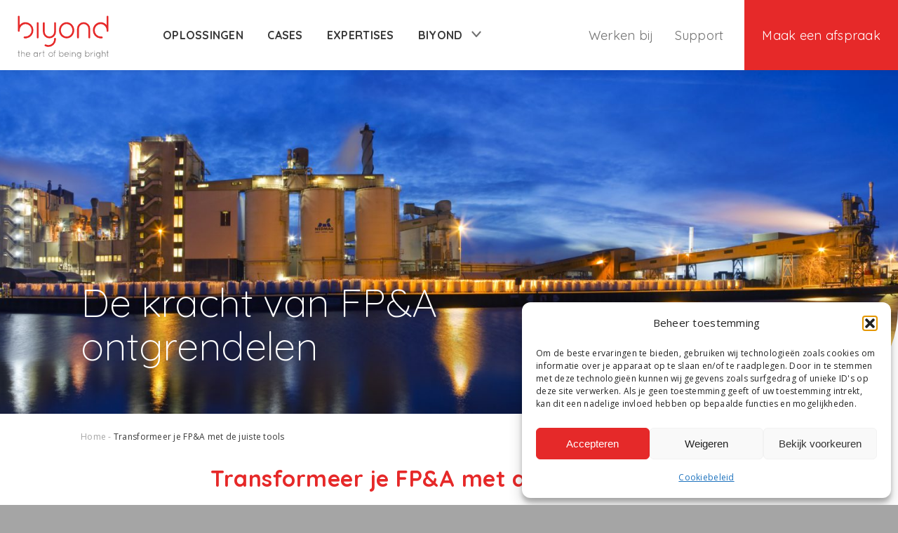

--- FILE ---
content_type: text/html; charset=UTF-8
request_url: https://biyond.nl/fp-a/
body_size: 29493
content:
<!-- header -->

<!-- head -->
<!DOCTYPE html PUBLIC "-//W3C//DTD XHTML 1.0 Transitional//EN" "http://www.w3.org/TR/xhtml1/DTD/xhtml1-transitional.dtd">
<html xmlns="http://www.w3.org/1999/xhtml">
    <head profile="http://gmpg.org/xfn/11?">
        <!-- v1.0 |author: S. Spykstra @ Gate51  -->
        <title>Transformeer je FP&amp;A met de juiste tools &#187; Biyond</title>
        <meta http-equiv="Content-Type" content="text/html; charset=UTF-8" />
<script type="text/javascript">
/* <![CDATA[ */
var gform;gform||(document.addEventListener("gform_main_scripts_loaded",function(){gform.scriptsLoaded=!0}),document.addEventListener("gform/theme/scripts_loaded",function(){gform.themeScriptsLoaded=!0}),window.addEventListener("DOMContentLoaded",function(){gform.domLoaded=!0}),gform={domLoaded:!1,scriptsLoaded:!1,themeScriptsLoaded:!1,isFormEditor:()=>"function"==typeof InitializeEditor,callIfLoaded:function(o){return!(!gform.domLoaded||!gform.scriptsLoaded||!gform.themeScriptsLoaded&&!gform.isFormEditor()||(gform.isFormEditor()&&console.warn("The use of gform.initializeOnLoaded() is deprecated in the form editor context and will be removed in Gravity Forms 3.1."),o(),0))},initializeOnLoaded:function(o){gform.callIfLoaded(o)||(document.addEventListener("gform_main_scripts_loaded",()=>{gform.scriptsLoaded=!0,gform.callIfLoaded(o)}),document.addEventListener("gform/theme/scripts_loaded",()=>{gform.themeScriptsLoaded=!0,gform.callIfLoaded(o)}),window.addEventListener("DOMContentLoaded",()=>{gform.domLoaded=!0,gform.callIfLoaded(o)}))},hooks:{action:{},filter:{}},addAction:function(o,r,e,t){gform.addHook("action",o,r,e,t)},addFilter:function(o,r,e,t){gform.addHook("filter",o,r,e,t)},doAction:function(o){gform.doHook("action",o,arguments)},applyFilters:function(o){return gform.doHook("filter",o,arguments)},removeAction:function(o,r){gform.removeHook("action",o,r)},removeFilter:function(o,r,e){gform.removeHook("filter",o,r,e)},addHook:function(o,r,e,t,n){null==gform.hooks[o][r]&&(gform.hooks[o][r]=[]);var d=gform.hooks[o][r];null==n&&(n=r+"_"+d.length),gform.hooks[o][r].push({tag:n,callable:e,priority:t=null==t?10:t})},doHook:function(r,o,e){var t;if(e=Array.prototype.slice.call(e,1),null!=gform.hooks[r][o]&&((o=gform.hooks[r][o]).sort(function(o,r){return o.priority-r.priority}),o.forEach(function(o){"function"!=typeof(t=o.callable)&&(t=window[t]),"action"==r?t.apply(null,e):e[0]=t.apply(null,e)})),"filter"==r)return e[0]},removeHook:function(o,r,t,n){var e;null!=gform.hooks[o][r]&&(e=(e=gform.hooks[o][r]).filter(function(o,r,e){return!!(null!=n&&n!=o.tag||null!=t&&t!=o.priority)}),gform.hooks[o][r]=e)}});
/* ]]> */
</script>

        <meta name="viewport" content="width=device-width, initial-scale=1, maximum-scale=1, user-scalable=yes">
        <link rel="alternate" type="application/rss+xml" title="RSS 2.0" href="https://biyond.nl/feed/" />
        <link rel="alternate" type="text/xml" title="RSS .92" href="https://biyond.nl/feed/rss/" />
        <link rel="alternate" type="application/atom+xml" title="Atom 0.3" href="https://biyond.nl/feed/atom/" />
        <link rel="pingback" href="https://biyond.nl/xmlrpc.php" />
        <meta name='robots' content='index, follow, max-image-preview:large, max-snippet:-1, max-video-preview:-1' />
	<style>img:is([sizes="auto" i], [sizes^="auto," i]) { contain-intrinsic-size: 3000px 1500px }</style>
	
<!-- Google Tag Manager for WordPress by gtm4wp.com -->
<script data-cfasync="false" data-pagespeed-no-defer>
	var gtm4wp_datalayer_name = "dataLayer";
	var dataLayer = dataLayer || [];
</script>
<!-- End Google Tag Manager for WordPress by gtm4wp.com -->
	<!-- This site is optimized with the Yoast SEO plugin v26.2 - https://yoast.com/wordpress/plugins/seo/ -->
	<meta name="description" content="Ontdek hoe financiële analyse informeerde besluitvorming stimuleert in FP&amp;A. Leer de betekenis en voordelen ervan voor bedrijven." />
	<link rel="canonical" href="https://biyond.nl/fp-a/" />
	<meta property="og:locale" content="nl_NL" />
	<meta property="og:type" content="article" />
	<meta property="og:title" content="Transformeer je FP&amp;A met de juiste tools &#187; Biyond" />
	<meta property="og:description" content="Ontdek hoe financiële analyse informeerde besluitvorming stimuleert in FP&amp;A. Leer de betekenis en voordelen ervan voor bedrijven." />
	<meta property="og:url" content="https://biyond.nl/fp-a/" />
	<meta property="og:site_name" content="Biyond" />
	<meta property="article:modified_time" content="2025-10-07T07:31:38+00:00" />
	<meta property="og:image" content="https://biyond.nl/wp-content/uploads/2021/04/NEDMAG-BY-NIGHT--scaled.jpg" />
	<meta property="og:image:width" content="2560" />
	<meta property="og:image:height" content="1024" />
	<meta property="og:image:type" content="image/jpeg" />
	<meta name="twitter:card" content="summary_large_image" />
	<meta name="twitter:label1" content="Geschatte leestijd" />
	<meta name="twitter:data1" content="3 minuten" />
	<script type="application/ld+json" class="yoast-schema-graph">{"@context":"https://schema.org","@graph":[{"@type":"WebPage","@id":"https://biyond.nl/fp-a/","url":"https://biyond.nl/fp-a/","name":"Transformeer je FP&amp;A met de juiste tools &#187; Biyond","isPartOf":{"@id":"https://biyond.nl/#website"},"primaryImageOfPage":{"@id":"https://biyond.nl/fp-a/#primaryimage"},"image":{"@id":"https://biyond.nl/fp-a/#primaryimage"},"thumbnailUrl":"https://biyond.nl/wp-content/uploads/2021/04/NEDMAG-BY-NIGHT--scaled.jpg","datePublished":"2023-06-28T16:46:00+00:00","dateModified":"2025-10-07T07:31:38+00:00","description":"Ontdek hoe financiële analyse informeerde besluitvorming stimuleert in FP&A. Leer de betekenis en voordelen ervan voor bedrijven.","breadcrumb":{"@id":"https://biyond.nl/fp-a/#breadcrumb"},"inLanguage":"nl-NL","potentialAction":[{"@type":"ReadAction","target":["https://biyond.nl/fp-a/"]}]},{"@type":"ImageObject","inLanguage":"nl-NL","@id":"https://biyond.nl/fp-a/#primaryimage","url":"https://biyond.nl/wp-content/uploads/2021/04/NEDMAG-BY-NIGHT--scaled.jpg","contentUrl":"https://biyond.nl/wp-content/uploads/2021/04/NEDMAG-BY-NIGHT--scaled.jpg","width":2560,"height":1024},{"@type":"BreadcrumbList","@id":"https://biyond.nl/fp-a/#breadcrumb","itemListElement":[{"@type":"ListItem","position":1,"name":"Home","item":"https://biyond.nl/"},{"@type":"ListItem","position":2,"name":"Transformeer je FP&amp;A met de juiste tools"}]},{"@type":"WebSite","@id":"https://biyond.nl/#website","url":"https://biyond.nl/","name":"Biyond","description":"","publisher":{"@id":"https://biyond.nl/#organization"},"potentialAction":[{"@type":"SearchAction","target":{"@type":"EntryPoint","urlTemplate":"https://biyond.nl/?s={search_term_string}"},"query-input":{"@type":"PropertyValueSpecification","valueRequired":true,"valueName":"search_term_string"}}],"inLanguage":"nl-NL"},{"@type":"Organization","@id":"https://biyond.nl/#organization","name":"Biyond","url":"https://biyond.nl/","logo":{"@type":"ImageObject","inLanguage":"nl-NL","@id":"https://biyond.nl/#/schema/logo/image/","url":"https://biyond.nl/wp-content/uploads/2021/10/logo-biyond.png","contentUrl":"https://biyond.nl/wp-content/uploads/2021/10/logo-biyond.png","width":166,"height":79,"caption":"Biyond"},"image":{"@id":"https://biyond.nl/#/schema/logo/image/"},"sameAs":["https://www.linkedin.com/company/biyond-b.v.","https://www.instagram.com/biyondnl/"]}]}</script>
	<!-- / Yoast SEO plugin. -->


<link rel='dns-prefetch' href='//www.googletagmanager.com' />
<style id='classic-theme-styles-inline-css' type='text/css'>
/*! This file is auto-generated */
.wp-block-button__link{color:#fff;background-color:#32373c;border-radius:9999px;box-shadow:none;text-decoration:none;padding:calc(.667em + 2px) calc(1.333em + 2px);font-size:1.125em}.wp-block-file__button{background:#32373c;color:#fff;text-decoration:none}
</style>
<style id='global-styles-inline-css' type='text/css'>
:root{--wp--preset--aspect-ratio--square: 1;--wp--preset--aspect-ratio--4-3: 4/3;--wp--preset--aspect-ratio--3-4: 3/4;--wp--preset--aspect-ratio--3-2: 3/2;--wp--preset--aspect-ratio--2-3: 2/3;--wp--preset--aspect-ratio--16-9: 16/9;--wp--preset--aspect-ratio--9-16: 9/16;--wp--preset--color--black: #000000;--wp--preset--color--cyan-bluish-gray: #abb8c3;--wp--preset--color--white: #ffffff;--wp--preset--color--pale-pink: #f78da7;--wp--preset--color--vivid-red: #cf2e2e;--wp--preset--color--luminous-vivid-orange: #ff6900;--wp--preset--color--luminous-vivid-amber: #fcb900;--wp--preset--color--light-green-cyan: #7bdcb5;--wp--preset--color--vivid-green-cyan: #00d084;--wp--preset--color--pale-cyan-blue: #8ed1fc;--wp--preset--color--vivid-cyan-blue: #0693e3;--wp--preset--color--vivid-purple: #9b51e0;--wp--preset--gradient--vivid-cyan-blue-to-vivid-purple: linear-gradient(135deg,rgba(6,147,227,1) 0%,rgb(155,81,224) 100%);--wp--preset--gradient--light-green-cyan-to-vivid-green-cyan: linear-gradient(135deg,rgb(122,220,180) 0%,rgb(0,208,130) 100%);--wp--preset--gradient--luminous-vivid-amber-to-luminous-vivid-orange: linear-gradient(135deg,rgba(252,185,0,1) 0%,rgba(255,105,0,1) 100%);--wp--preset--gradient--luminous-vivid-orange-to-vivid-red: linear-gradient(135deg,rgba(255,105,0,1) 0%,rgb(207,46,46) 100%);--wp--preset--gradient--very-light-gray-to-cyan-bluish-gray: linear-gradient(135deg,rgb(238,238,238) 0%,rgb(169,184,195) 100%);--wp--preset--gradient--cool-to-warm-spectrum: linear-gradient(135deg,rgb(74,234,220) 0%,rgb(151,120,209) 20%,rgb(207,42,186) 40%,rgb(238,44,130) 60%,rgb(251,105,98) 80%,rgb(254,248,76) 100%);--wp--preset--gradient--blush-light-purple: linear-gradient(135deg,rgb(255,206,236) 0%,rgb(152,150,240) 100%);--wp--preset--gradient--blush-bordeaux: linear-gradient(135deg,rgb(254,205,165) 0%,rgb(254,45,45) 50%,rgb(107,0,62) 100%);--wp--preset--gradient--luminous-dusk: linear-gradient(135deg,rgb(255,203,112) 0%,rgb(199,81,192) 50%,rgb(65,88,208) 100%);--wp--preset--gradient--pale-ocean: linear-gradient(135deg,rgb(255,245,203) 0%,rgb(182,227,212) 50%,rgb(51,167,181) 100%);--wp--preset--gradient--electric-grass: linear-gradient(135deg,rgb(202,248,128) 0%,rgb(113,206,126) 100%);--wp--preset--gradient--midnight: linear-gradient(135deg,rgb(2,3,129) 0%,rgb(40,116,252) 100%);--wp--preset--font-size--small: 13px;--wp--preset--font-size--medium: 20px;--wp--preset--font-size--large: 36px;--wp--preset--font-size--x-large: 42px;--wp--preset--spacing--20: 0.44rem;--wp--preset--spacing--30: 0.67rem;--wp--preset--spacing--40: 1rem;--wp--preset--spacing--50: 1.5rem;--wp--preset--spacing--60: 2.25rem;--wp--preset--spacing--70: 3.38rem;--wp--preset--spacing--80: 5.06rem;--wp--preset--shadow--natural: 6px 6px 9px rgba(0, 0, 0, 0.2);--wp--preset--shadow--deep: 12px 12px 50px rgba(0, 0, 0, 0.4);--wp--preset--shadow--sharp: 6px 6px 0px rgba(0, 0, 0, 0.2);--wp--preset--shadow--outlined: 6px 6px 0px -3px rgba(255, 255, 255, 1), 6px 6px rgba(0, 0, 0, 1);--wp--preset--shadow--crisp: 6px 6px 0px rgba(0, 0, 0, 1);}:where(.is-layout-flex){gap: 0.5em;}:where(.is-layout-grid){gap: 0.5em;}body .is-layout-flex{display: flex;}.is-layout-flex{flex-wrap: wrap;align-items: center;}.is-layout-flex > :is(*, div){margin: 0;}body .is-layout-grid{display: grid;}.is-layout-grid > :is(*, div){margin: 0;}:where(.wp-block-columns.is-layout-flex){gap: 2em;}:where(.wp-block-columns.is-layout-grid){gap: 2em;}:where(.wp-block-post-template.is-layout-flex){gap: 1.25em;}:where(.wp-block-post-template.is-layout-grid){gap: 1.25em;}.has-black-color{color: var(--wp--preset--color--black) !important;}.has-cyan-bluish-gray-color{color: var(--wp--preset--color--cyan-bluish-gray) !important;}.has-white-color{color: var(--wp--preset--color--white) !important;}.has-pale-pink-color{color: var(--wp--preset--color--pale-pink) !important;}.has-vivid-red-color{color: var(--wp--preset--color--vivid-red) !important;}.has-luminous-vivid-orange-color{color: var(--wp--preset--color--luminous-vivid-orange) !important;}.has-luminous-vivid-amber-color{color: var(--wp--preset--color--luminous-vivid-amber) !important;}.has-light-green-cyan-color{color: var(--wp--preset--color--light-green-cyan) !important;}.has-vivid-green-cyan-color{color: var(--wp--preset--color--vivid-green-cyan) !important;}.has-pale-cyan-blue-color{color: var(--wp--preset--color--pale-cyan-blue) !important;}.has-vivid-cyan-blue-color{color: var(--wp--preset--color--vivid-cyan-blue) !important;}.has-vivid-purple-color{color: var(--wp--preset--color--vivid-purple) !important;}.has-black-background-color{background-color: var(--wp--preset--color--black) !important;}.has-cyan-bluish-gray-background-color{background-color: var(--wp--preset--color--cyan-bluish-gray) !important;}.has-white-background-color{background-color: var(--wp--preset--color--white) !important;}.has-pale-pink-background-color{background-color: var(--wp--preset--color--pale-pink) !important;}.has-vivid-red-background-color{background-color: var(--wp--preset--color--vivid-red) !important;}.has-luminous-vivid-orange-background-color{background-color: var(--wp--preset--color--luminous-vivid-orange) !important;}.has-luminous-vivid-amber-background-color{background-color: var(--wp--preset--color--luminous-vivid-amber) !important;}.has-light-green-cyan-background-color{background-color: var(--wp--preset--color--light-green-cyan) !important;}.has-vivid-green-cyan-background-color{background-color: var(--wp--preset--color--vivid-green-cyan) !important;}.has-pale-cyan-blue-background-color{background-color: var(--wp--preset--color--pale-cyan-blue) !important;}.has-vivid-cyan-blue-background-color{background-color: var(--wp--preset--color--vivid-cyan-blue) !important;}.has-vivid-purple-background-color{background-color: var(--wp--preset--color--vivid-purple) !important;}.has-black-border-color{border-color: var(--wp--preset--color--black) !important;}.has-cyan-bluish-gray-border-color{border-color: var(--wp--preset--color--cyan-bluish-gray) !important;}.has-white-border-color{border-color: var(--wp--preset--color--white) !important;}.has-pale-pink-border-color{border-color: var(--wp--preset--color--pale-pink) !important;}.has-vivid-red-border-color{border-color: var(--wp--preset--color--vivid-red) !important;}.has-luminous-vivid-orange-border-color{border-color: var(--wp--preset--color--luminous-vivid-orange) !important;}.has-luminous-vivid-amber-border-color{border-color: var(--wp--preset--color--luminous-vivid-amber) !important;}.has-light-green-cyan-border-color{border-color: var(--wp--preset--color--light-green-cyan) !important;}.has-vivid-green-cyan-border-color{border-color: var(--wp--preset--color--vivid-green-cyan) !important;}.has-pale-cyan-blue-border-color{border-color: var(--wp--preset--color--pale-cyan-blue) !important;}.has-vivid-cyan-blue-border-color{border-color: var(--wp--preset--color--vivid-cyan-blue) !important;}.has-vivid-purple-border-color{border-color: var(--wp--preset--color--vivid-purple) !important;}.has-vivid-cyan-blue-to-vivid-purple-gradient-background{background: var(--wp--preset--gradient--vivid-cyan-blue-to-vivid-purple) !important;}.has-light-green-cyan-to-vivid-green-cyan-gradient-background{background: var(--wp--preset--gradient--light-green-cyan-to-vivid-green-cyan) !important;}.has-luminous-vivid-amber-to-luminous-vivid-orange-gradient-background{background: var(--wp--preset--gradient--luminous-vivid-amber-to-luminous-vivid-orange) !important;}.has-luminous-vivid-orange-to-vivid-red-gradient-background{background: var(--wp--preset--gradient--luminous-vivid-orange-to-vivid-red) !important;}.has-very-light-gray-to-cyan-bluish-gray-gradient-background{background: var(--wp--preset--gradient--very-light-gray-to-cyan-bluish-gray) !important;}.has-cool-to-warm-spectrum-gradient-background{background: var(--wp--preset--gradient--cool-to-warm-spectrum) !important;}.has-blush-light-purple-gradient-background{background: var(--wp--preset--gradient--blush-light-purple) !important;}.has-blush-bordeaux-gradient-background{background: var(--wp--preset--gradient--blush-bordeaux) !important;}.has-luminous-dusk-gradient-background{background: var(--wp--preset--gradient--luminous-dusk) !important;}.has-pale-ocean-gradient-background{background: var(--wp--preset--gradient--pale-ocean) !important;}.has-electric-grass-gradient-background{background: var(--wp--preset--gradient--electric-grass) !important;}.has-midnight-gradient-background{background: var(--wp--preset--gradient--midnight) !important;}.has-small-font-size{font-size: var(--wp--preset--font-size--small) !important;}.has-medium-font-size{font-size: var(--wp--preset--font-size--medium) !important;}.has-large-font-size{font-size: var(--wp--preset--font-size--large) !important;}.has-x-large-font-size{font-size: var(--wp--preset--font-size--x-large) !important;}
:where(.wp-block-post-template.is-layout-flex){gap: 1.25em;}:where(.wp-block-post-template.is-layout-grid){gap: 1.25em;}
:where(.wp-block-columns.is-layout-flex){gap: 2em;}:where(.wp-block-columns.is-layout-grid){gap: 2em;}
:root :where(.wp-block-pullquote){font-size: 1.5em;line-height: 1.6;}
</style>
<link rel='stylesheet' id='cmplz-general-css' href='https://biyond.nl/wp-content/plugins/complianz-gdpr/assets/css/cookieblocker.min.css' type='text/css' media='all' />
<link rel='stylesheet' id='wpo_min-header-1-css' href='https://biyond.nl/wp-content/cache/wpo-minify/1766148014/assets/wpo-minify-header-font-awesome1619006118.min.css' type='text/css' media='all' />
<link rel='stylesheet' id='wpo_min-header-2-css' href='https://biyond.nl/wp-content/cache/wpo-minify/1766148014/assets/wpo-minify-header-bxslider1619006118.min.css' type='text/css' media='all' />
<script type="text/javascript" src="https://biyond.nl/wp-content/plugins/google-analytics-for-wordpress/assets/js/frontend-gtag.min.js" id="monsterinsights-frontend-script-js" async="async" data-wp-strategy="async"></script>
<script data-cfasync="false" data-wpfc-render="false" type="text/javascript" id='monsterinsights-frontend-script-js-extra'>/* <![CDATA[ */
var monsterinsights_frontend = {"js_events_tracking":"true","download_extensions":"doc,pdf,ppt,zip,xls,docx,pptx,xlsx","inbound_paths":"[{\"path\":\"\\\/go\\\/\",\"label\":\"affiliate\"},{\"path\":\"\\\/recommend\\\/\",\"label\":\"affiliate\"}]","home_url":"https:\/\/biyond.nl","hash_tracking":"false","v4_id":"G-1YZ52HVDB7"};/* ]]> */
</script>
<script type="text/javascript" src="https://biyond.nl/wp-includes/js/jquery/jquery.js" id="jquery-js"></script>
<script type="text/javascript" src="https://biyond.nl/wp-content/themes/wp51-child/assets/js/slick.min.js" id="slick-js"></script>
<script type="text/javascript" src="https://biyond.nl/wp-content/themes/wp51-child/jquery.bez.js" id="bez-js"></script>

<!-- Google tag (gtag.js) snippet toegevoegd door Site Kit -->
<!-- Google Analytics snippet toegevoegd door Site Kit -->
<script type="text/javascript" src="https://www.googletagmanager.com/gtag/js?id=GT-KDDN3NN" id="google_gtagjs-js" async></script>
<script type="text/javascript" id="google_gtagjs-js-after">
/* <![CDATA[ */
window.dataLayer = window.dataLayer || [];function gtag(){dataLayer.push(arguments);}
gtag("set","linker",{"domains":["biyond.nl"]});
gtag("js", new Date());
gtag("set", "developer_id.dZTNiMT", true);
gtag("config", "GT-KDDN3NN");
/* ]]> */
</script>
<link rel="https://api.w.org/" href="https://biyond.nl/wp-json/" /><link rel="alternate" title="JSON" type="application/json" href="https://biyond.nl/wp-json/wp/v2/pages/3711" /><link rel="EditURI" type="application/rsd+xml" title="RSD" href="https://biyond.nl/xmlrpc.php?rsd" />
<meta name="generator" content="WordPress 6.8.3" />
<link rel='shortlink' href='https://biyond.nl/?p=3711' />
<link rel="alternate" title="oEmbed (JSON)" type="application/json+oembed" href="https://biyond.nl/wp-json/oembed/1.0/embed?url=https%3A%2F%2Fbiyond.nl%2Ffp-a%2F" />
<link rel="alternate" title="oEmbed (XML)" type="text/xml+oembed" href="https://biyond.nl/wp-json/oembed/1.0/embed?url=https%3A%2F%2Fbiyond.nl%2Ffp-a%2F&#038;format=xml" />
<meta name="generator" content="Site Kit by Google 1.168.0" /><!-- HFCM by 99 Robots - Snippet # 1: Lead info -->
<!-- Leadinfo tracking code -->
<script>
(function(l,e,a,d,i,n,f,o){if(!l[i]){l.GlobalLeadinfoNamespace=l.GlobalLeadinfoNamespace||[];
l.GlobalLeadinfoNamespace.push(i);l[i]=function(){(l[i].q=l[i].q||[]).push(arguments)};l[i].t=l[i].t||n;
l[i].q=l[i].q||[];o=e.createElement(a);f=e.getElementsByTagName(a)[0];o.async=1;o.src=d;f.parentNode.insertBefore(o,f);}
}(window,document,"script","https://cdn.leadinfo.net/ping.js","leadinfo","LI-61FB97D09D393"));
</script>
<!-- /end HFCM by 99 Robots -->
<!-- HFCM by 99 Robots - Snippet # 3: Google Tag Manager -->
<!-- Google Tag Manager -->
<script>(function(w,d,s,l,i){w[l]=w[l]||[];w[l].push({'gtm.start':
new Date().getTime(),event:'gtm.js'});var f=d.getElementsByTagName(s)[0],
j=d.createElement(s),dl=l!='dataLayer'?'&l='+l:'';j.async=true;j.src=
'https://www.googletagmanager.com/gtm.js?id='+i+dl;f.parentNode.insertBefore(j,f);
})(window,document,'script','dataLayer','GTM-TKBRWRN');</script>
<!-- End Google Tag Manager -->
<!-- /end HFCM by 99 Robots -->
<!-- HFCM by 99 Robots - Snippet # 6: Custom CSS - Slick slider -->
<style>
	.cases-slick.slick-initialized{
		display: block !important;
	}
</style>
<!-- /end HFCM by 99 Robots -->
			<style>.cmplz-hidden {
					display: none !important;
				}</style>
<!-- Google Tag Manager for WordPress by gtm4wp.com -->
<!-- GTM Container placement set to off -->
<script data-cfasync="false" data-pagespeed-no-defer type="text/javascript">
	var dataLayer_content = {"pagePostType":"page","pagePostType2":"single-page","pagePostAuthor":"Esther Harpe"};
	dataLayer.push( dataLayer_content );
</script>
<script data-cfasync="false" data-pagespeed-no-defer type="text/javascript">
	console.warn && console.warn("[GTM4WP] Google Tag Manager container code placement set to OFF !!!");
	console.warn && console.warn("[GTM4WP] Data layer codes are active but GTM container must be loaded using custom coding !!!");
</script>
<!-- End Google Tag Manager for WordPress by gtm4wp.com -->            <style>
                #wp-admin-bar-ctn_adminbar_menu .ab-item {
                    background: ;
                    color:  !important;
                }
                #wp-admin-bar-ctn_adminbar_menu .ab-item .ctn-admin-item {
                    color: #6ef791;
                }
                .ctn-admin-item {
                    color: #6ef791;
                }
            </style>
                    <!-- Enable HTML5 in IE 8 and lower -->
        <!-- Pulled from http://code.google.com/p/html5shiv/ -->
        <!--[if lt IE 9]>
            <script src="//html5shim.googlecode.com/svn/trunk/html5.js"></script>
        <![endif]-->
        <style type="text/css">
            *,*:before,*:after{-webkit-box-sizing:border-box;-moz-box-sizing:border-box;box-sizing:border-box}*,html,body{margin:0;padding:0}.clear{clear:both}.row:before,.row:after{content:"";display:table;line-height:0;clear:both}.row{position:relative;width:100%}.row [class*=span]{float:left}@media only screen and (min-width: 1200px){.row [class*=span]{float:left}}.row.no-overflow{overflow:visible}.centered.row{width:708px;margin:0 auto;clear:both}[class*=span]{width:100%}@media only screen and (min-width: 1200px){.span1{width:8.333333%}.span2{width:16.66666%}.span3{width:25%}.span4{width:33.333333%}.span5{width:41.666666%}.span6{width:50%}.span7{width:58.33333%}.span8{width:66.66666%}.span9{width:75%}.span10{width:83.33333%}.span11{width:91.666666%}.span12{width:100%}}.row.padding [class*=span]{padding:15px}.row.no-float [class*=span]{margin:0 auto !important;float:none}.row [class*=span].text-center{text-align:center}.row.margin [class*=span]{margin:2%}.margin .span1{width:4.333333%}.margin .span2{width:12.66666%}.margin .span3{width:21%}.margin .span4{width:29.333333%}.margin .span5{width:37.666666%}.margin .span6{width:46%}.margin .span7{width:54.33333%}.margin .span8{width:62.66666%}.margin .span9{width:71%}.margin .span10{width:79.33333%}.margin .span11{width:87.666666%}.margin .span12{width:96%}.centered{margin:0 auto;max-width:1130px;padding:20px 15px}@media only screen and (min-width: 1200px){.centered{padding:20px 25px}}.centered.full{width:100%;max-width:100%}.centered:after{content:"";display:table;clear:both}img{max-width:100%}body{color:#383838;font-family:"Open Sans",sans-serif;font-size:16px;font-weight:400;line-height:29px;letter-spacing:0.27px}@media only screen and (min-width: 1200px){body{font-size:16px;font-weight:400;line-height:29px}}h1{color:#383838;font-family:"Quicksand",sans-serif;font-size:32px;font-weight:700;line-height:38px}@media only screen and (min-width: 1200px){h1{font-size:32px;font-weight:700;line-height:38px}}h2,.h2{margin-bottom:40px;color:#e62929;font-family:"Quicksand",sans-serif;font-size:22px;font-weight:700;line-height:28px;letter-spacing:0.7px}@media only screen and (min-width: 1200px){h2,.h2{font-size:32px;font-weight:700;line-height:40px;letter-spacing:0.5px}}h3{margin-bottom:10px;color:#e62929;font-family:"Quicksand",sans-serif;font-size:18px;font-weight:700;line-height:28px}@media only screen and (min-width: 1200px){h3{margin-bottom:17px;font-size:22px;font-weight:700;line-height:30px;letter-spacing:0}}h4{color:#383838;font-family:"Quicksand",sans-serif;font-size:18px;font-weight:700;line-height:24px}@media only screen and (min-width: 1200px){h4{font-size:18px;font-weight:700;line-height:24px}}a{color:#e62929}.content-content *:first-child.wp-block-group{margin-top:0}.content-content *:first-child.wp-block-quote{margin-top:24px}.content-content *:first-child.wp-block-image{margin-top:24px}.content-content *:last-child.wp-block-group{margin-bottom:0}.content-content *:last-child.wp-block-quote{margin-bottom:24px}.content-content *:last-child.wp-block-image{margin-bottom:24px}.content-content *:last-child p{margin-bottom:0}.content-content p{margin:0 0 18px;cursor:default}.content-content h3{margin-top:38px;margin-bottom:20px}.content-content img{border-bottom-right-radius:60px;overflow:hidden}@media only screen and (min-width: 768px){.content-content img{border-bottom-right-radius:100px}}.content-content a:not(.button):not(.bx-next):not(.bx-prev):not(.wp-block-button__link){color:#e62929;text-decoration:none;cursor:pointer;transition:color .47s cubic-bezier(0.25, 0.1, 0.25, 1),text-decoration .47s cubic-bezier(0.25, 0.1, 0.25, 1);will-change:color,text-decoration}.content-content a:not(.button):not(.bx-next):not(.bx-prev):not(.wp-block-button__link):hover{color:#c21717;text-decoration:underline}.content-content ul:not(.wp-block-gallery):not([class*=slider]):not(.portfolio-gallery):not([class*=gform_]):not([class*=gfield_]):not([class*=downloads-list]):not([class*=downloads-list-items]):not(.logo-home):not(.is-style-list-checkmark){margin:0 0 32px;padding:0;list-style:none;cursor:default}.content-content ul:not(.wp-block-gallery):not([class*=slider]):not(.portfolio-gallery):not([class*=gform_]):not([class*=gfield_]):not([class*=downloads-list]):not([class*=downloads-list-items]):not(.logo-home):not(.is-style-list-checkmark) li{position:relative;padding:0 0 0 16px}.content-content ul:not(.wp-block-gallery):not([class*=slider]):not(.portfolio-gallery):not([class*=gform_]):not([class*=gfield_]):not([class*=downloads-list]):not([class*=downloads-list-items]):not(.logo-home):not(.is-style-list-checkmark) li:before{content:"";position:absolute;top:9px;left:0;z-index:10;display:block;width:7px;height:7px;border-radius:50%;background-color:#e62929}.content-content ul:not(.wp-block-gallery):not([class*=slider]):not(.portfolio-gallery):not([class*=gform_]):not([class*=gfield_]):not([class*=downloads-list]):not([class*=downloads-list-items]):not(.logo-home):not(.is-style-list-checkmark):last-child{margin-bottom:0}.content-content .banner{margin:0 0 32px}.content-content .wp-block-image{margin-top:35px;margin-bottom:31px}.content-content .logo-block .logo-block-slider{position:relative;z-index:10}.content-content .logo-block .logo-block-slider img{border-radius:unset !important}@media only screen and (min-width: 1200px){.content-content .logo-block .slick-nav{right:-120px;transform:translateY(-50%) !important}}.alignleft{display:inline;float:left;margin-right:1.625em;margin-bottom:16px}.alignright{display:inline;float:right;margin-left:1.625em;margin-bottom:16px}.aligncenter{clear:both;display:block;margin-left:auto;margin-right:auto;margin-bottom:16px}.alignnone{margin-bottom:16px}.wp-block-group{margin:30px 0 35px;padding:40px 0 20px}@media only screen and (min-width: 1200px){.wp-block-group{margin:67px 0 58px;padding:60px 0 44px}}.wp-block-group:last-child{margin-bottom:0}.wp-block-group.has-background{position:relative;z-index:10;background-color:#f0f0f0}.wp-block-group.has-background:before{content:"";position:absolute;top:0;left:50%;z-index:15;width:100vw;height:100%;display:block;background-color:#f0f0f0;transform:translateX(-50vw)}.wp-block-group.has-background:after{content:"";position:absolute;left:30px;top:0;z-index:15;display:block;width:70px;height:2px;background:linear-gradient(to right, #E1B433 0%, #E62929 100%)}@media only screen and (min-width: 1200px){.wp-block-group.has-background:after{left:50%;width:100px;transform:translateX(-50%);margin-left:-475px}}@media only screen and (min-width: 1200px){.wp-block-group.has-background{position:relative;left:50%;z-index:10;width:100vw;transform:translateX(-50vw)}}.wp-block-group.has-background .wp-block-group__inner-container{position:relative;z-index:20;max-width:680px;margin:0 auto}.wp-block-quote{margin:41px 0 74px;padding:29px 0 0;border-left:none;background-image:url("../images/quote.png");background-repeat:no-repeat;background-position:top left;background-size:67px}.wp-block-quote p{color:#000;font-size:24px;font-weight:300;font-style:italic;line-height:36px;text-indent:79px;letter-spacing:-0.22px}.wp-block-quote p:last-child{margin:0}.image-wide{margin-left:-185px;margin-right:-185px}.wp-block-buttons{margin:21px -10px 44px}.wp-block-buttons:after{content:"";display:table;clear:both}.wp-block-buttons .wp-block-button{display:inline-block;float:left;padding:0 10px}.wp-block-buttons .wp-block-button__link:hover{text-decoration:none !important}.wp-block-buttons .is-style-fill .wp-block-button__link{border:unset}.is-style-list-checkmark{margin:0 0 32px;padding:0;list-style:none;cursor:default}.is-style-list-checkmark li{position:relative;padding:0 0 0 24px}.is-style-list-checkmark li:before{content:url('data:image/svg+xml; utf8,<svg xmlns="http://www.w3.org/2000/svg" width="14" height="14" viewBox="0 0 24 24"><path fill="rgba(41, 230, 95)" d="M9 22l-10-10.598 2.798-2.859 7.149 7.473 13.144-14.016 2.909 2.806z"/></svg>');position:absolute;top:7px;left:0;z-index:10;display:block;width:14px;height:14px;border-radius:50%}.is-style-list-checkmark:last-child{margin-bottom:0}.hamburger{padding:0 0;display:inline-block;cursor:pointer;transition-property:opacity,filter;transition-duration:.15s;transition-timing-function:linear;font:inherit;color:inherit;text-transform:none;background-color:transparent;border:0;margin:0;overflow:visible}.hamburger:hover{opacity:.7}.hamburger.is-active:hover{opacity:.7}.hamburger.is-active .hamburger-inner,.hamburger.is-active .hamburger-inner::before,.hamburger.is-active .hamburger-inner::after{background-color:#000}.hamburger-box{width:24px;height:16px;display:inline-block;position:relative}.hamburger-inner{display:block;top:50%;margin-top:-1px}.hamburger-inner,.hamburger-inner::before,.hamburger-inner::after{width:24px;height:2px;background-color:#000;border-radius:0;position:absolute;transition-property:transform;transition-duration:.15s;transition-timing-function:ease}.hamburger-inner::before,.hamburger-inner::after{content:"";display:block}.hamburger-inner::before{top:-7px}.hamburger-inner::after{bottom:-7px}.hamburger--spring .hamburger-inner{top:1px;transition:background-color 0s .13s linear}.hamburger--spring .hamburger-inner::before{top:7px;transition:top .1s .2s cubic-bezier(0.33333, 0.66667, 0.66667, 1),transform .13s cubic-bezier(0.55, 0.055, 0.675, 0.19)}.hamburger--spring .hamburger-inner::after{top:14px;transition:top .2s .2s cubic-bezier(0.33333, 0.66667, 0.66667, 1),transform .13s cubic-bezier(0.55, 0.055, 0.675, 0.19)}.hamburger--spring.is-active .hamburger-inner{transition-delay:.22s;background-color:transparent !important}.hamburger--spring.is-active .hamburger-inner::before{top:0;transition:top .1s .15s cubic-bezier(0.33333, 0, 0.66667, 0.33333),transform .13s .22s cubic-bezier(0.215, 0.61, 0.355, 1);transform:translate3d(0, 7px, 0) rotate(45deg)}.hamburger--spring.is-active .hamburger-inner::after{top:0;transition:top .2s cubic-bezier(0.33333, 0, 0.66667, 0.33333),transform .13s .22s cubic-bezier(0.215, 0.61, 0.355, 1);transform:translate3d(0, 7px, 0) rotate(-45deg)}.top-bar-is-sticky{padding-top:70px}@media only screen and (min-width: 1200px){.top-bar-is-sticky{padding-top:80px}}.top-bar-is-sticky .top-bar{position:fixed;top:0;left:0;z-index:1000}.top-bar-is-scroll .top-bar .centered{height:70px}@media only screen and (min-width: 1200px){.top-bar-is-scroll .top-bar .centered{height:80px}}.top-bar-is-scroll .layout-top-bar{height:70px}@media only screen and (min-width: 1200px){.top-bar-is-scroll .layout-top-bar{height:80px}}@media only screen and (min-width: 1200px){.top-bar-is-scroll .top-bar-logo img{width:120px}}.top-bar-is-scroll .navigation-desktop ul.top-menu li a:before{bottom:-28px}.top-bar-is-scroll .navigation-desktop ul.top-menu li.current-menu-item>a:before{bottom:-30px}.top-bar-is-scroll .navigation-desktop ul.top-menu li a:hover:before{bottom:-30px}.top-bar-is-scroll .navigation-desktop ul.top-menu-second li.current-menu-item>a:before{bottom:-28px}.top-bar-is-scroll .navigation-desktop ul.top-menu-second li a:hover:before{bottom:-28px}.top-bar-is-scroll .navigation-desktop ul.top-menu-second li a:before{bottom:-28px}.top-bar-is-scroll .navigation-desktop ul.top-menu-second li.top-menu-button a{height:80px}.navigation-open .navigation-menu{overflow:auto;opacity:1;pointer-events:all;transform:translateY(0)}.top-bar{width:100%;background-color:#fff;box-shadow:0 4px 6px 0 rgba(12,0,46,.06)}.top-bar .centered{height:70px;padding-top:0;padding-bottom:0;transition:height .47s cubic-bezier(0.25, 0.1, 0.25, 1);will-change:height;overflow:visible}@media only screen and (min-width: 1200px){.top-bar .centered{max-width:100%;padding-right:0}}.top-bar .centered .span12{padding:0}@media only screen and (min-width: 1200px){.top-bar .centered{height:100px;padding:0 0 0 25px}}.top-bar-logo{position:relative;top:3px;display:inline-block}.top-bar-logo img{max-height:100%;width:107px;margin:0;transition:width .47s cubic-bezier(0.25, 0.1, 0.25, 1);will-change:width}@media only screen and (min-width: 1200px){.top-bar-logo img{width:130px}}.navigation-mobile ul.top-menu:not(.top-menu-second)>li{border-bottom:1px solid #a5a5a5}.navigation-mobile .top-menu-second{margin-top:15px}.navigation-desktop{display:none}@media only screen and (min-width: 1200px){.navigation-desktop{display:flex;justify-content:space-between}}.navigation-desktop .navigation-desktop-left{display:flex;align-items:center}.navigation-desktop .top-menu-second{display:flex;align-items:center}.navigation-menu{position:absolute;top:0;left:0;z-index:2002;width:100%;padding:20px 25px;padding-top:0;background:#fff;pointer-events:none;opacity:0;transform:translateY(20px);transition:opacity .47s cubic-bezier(0.25, 0.1, 0.25, 1),transform .4s cubic-bezier(0.25, 0.1, 0.25, 1);will-change:opacity,transform}@media only screen and (min-width: 1200px){.navigation-menu{display:none}}.hamburger{position:relative;left:14px;top:3px;z-index:10000;float:right;transition-duration:.47s;transition-timing-function:cubic-bezier(0.25, 0.1, 0.25, 1);outline:none}@media only screen and (min-width: 1200px){.hamburger{display:none !important}}.hamburger.is-active .hamburger-inner{background-color:#707070}.hamburger.is-active .hamburger-inner:before,.hamburger.is-active .hamburger-inner:after{background-color:#707070}.hamburger .hamburger-inner{background-color:#707070;transition-duration:.47s !important;transition-timing-function:cubic-bezier(0.25, 0.1, 0.25, 1) !important}.hamburger .hamburger-inner:before,.hamburger .hamburger-inner:after{background-color:#707070;transition-duration:.47s !important;transition-timing-function:cubic-bezier(0.25, 0.1, 0.25, 1) !important}.hamburger:focus{border:none}.top-bar-is-scroll ul.top-menu li{padding:10px 0}@media only screen and (min-width: 1200px){.top-bar-is-scroll ul.top-menu li{padding:10px 16px}}ul.top-menu{list-style:none}ul.top-menu li{padding:10px 0}@media only screen and (min-width: 1200px){ul.top-menu li{padding:10px 15px}}ul.top-menu li a{display:inline-block;color:#383838;font-family:"Quicksand",sans-serif;font-size:20px;font-weight:700;line-height:25px;text-decoration:none;text-transform:uppercase;transition:color .47s cubic-bezier(0.25, 0.1, 0.25, 1);will-change:color}@media only screen and (min-width: 1200px){ul.top-menu li a{font-size:16px;line-height:25px}}ul.top-menu li a:hover{color:#e62929}ul.top-menu li.current-menu-item>a{color:#e62929}ul.top-menu .menu-item-has-children{position:relative;z-index:10}ul.top-menu .menu-item-has-children a:before{display:none !important}ul.top-menu .menu-item-has-children a svg{position:relative;top:-3px;margin-left:12px}ul.top-menu .menu-item-has-children a svg path{transition:stroke .47s cubic-bezier(0.25, 0.1, 0.25, 1);will-change:stroke}ul.top-menu ul.sub-menu li{display:block;padding:0}ul.top-menu ul.sub-menu li a{display:block;padding:5px 15px;color:#383838;text-transform:none}ul.top-menu ul.sub-menu li a:hover{color:#e62929}ul.top-menu ul.sub-menu li.current-menu-item>a{color:#e62929}.top-bar-is-scroll .navigation-mobile .navigation-menu{margin-top:70px}@media only screen and (min-width: 1200px){.navigation-mobile{display:none}}.navigation-mobile .navigation-menu{margin-top:70px;transition:transform .47s cubic-bezier(0.25, 0.1, 0.25, 1),opacity .47s cubic-bezier(0.25, 0.1, 0.25, 1);will-change:transform,opacity}.navigation-mobile ul.top-menu li{display:block}.navigation-mobile ul.top-menu li.menu-item-has-children>a{pointer-events:none}.navigation-mobile ul.top-menu li.submenu-open>a svg path{stroke:#e62929}.navigation-mobile ul.top-menu li.submenu-open ul.sub-menu{pointer-events:auto;display:block}.navigation-mobile ul.top-menu li ul.sub-menu{display:none;margin-top:15px}.navigation-mobile ul.top-menu li ul.sub-menu li a{display:flex;align-items:center;padding:7px 10px}.navigation-mobile ul.top-menu li ul.sub-menu .sub-menu-item-icon{width:50px;text-align:center}.navigation-mobile ul.top-menu li ul.sub-menu .sub-menu-item-label{padding-left:10px;font-size:18px}.navigation-mobile ul.top-menu-second .top-menu-button{display:none}.navigation-desktop ul.top-menu li{display:inline-block}.navigation-desktop ul.top-menu li:last-child{padding-right:0}.navigation-desktop ul.top-menu li.current-menu-item>a:before{opacity:1;pointer-events:none}.navigation-desktop ul.top-menu li a{position:relative;z-index:1400}.navigation-desktop ul.top-menu li a:hover:before{opacity:1}.navigation-desktop ul.top-menu li a:before{content:"";position:absolute;bottom:-40px;left:-7.5px;z-index:1500;display:block;width:calc(100% + 15px);height:10px;background-color:#e62929;opacity:0;-moz-transition:height .47s cubic-bezier(0.25, 0.1, 0.25, 1),opacity .47s cubic-bezier(0.25, 0.1, 0.25, 1),bottom .47s cubic-bezier(0.25, 0.1, 0.25, 1);transition:height .47s cubic-bezier(0.25, 0.1, 0.25, 1),opacity .47s cubic-bezier(0.25, 0.1, 0.25, 1),bottom .47s cubic-bezier(0.25, 0.1, 0.25, 1);will-change:height,opacity,bottom}.navigation-desktop ul.top-menu li a:last-child{padding-right:0}.navigation-desktop ul.top-menu li ul.sub-menu{position:absolute;top:100%;left:50%;z-index:1200;display:flex;flex-wrap:wrap;padding:40px 15px 16px;background-color:#fff;opacity:0;pointer-events:none;box-shadow:0 5px 10px rgba(0,0,0,.16);transform:translateY(12px) translateX(-50%);transition:transform .47s cubic-bezier(0.25, 0.1, 0.25, 1),opacity .4s cubic-bezier(0.25, 0.1, 0.25, 1);will-change:transform,opacity;width:520px;border-bottom-right-radius:100px}.navigation-desktop ul.top-menu li ul.sub-menu li{display:inline-block;float:left;width:50%;padding:5px 0}.navigation-desktop ul.top-menu li ul.sub-menu li:nth-child(odd){width:40%}.navigation-desktop ul.top-menu li ul.sub-menu li:nth-child(even){width:50%}.navigation-desktop ul.top-menu li ul.sub-menu li a{display:flex;align-items:center;padding:5px 10px}.navigation-desktop ul.top-menu li ul.sub-menu li a:before{display:none}.navigation-desktop ul.top-menu li ul.sub-menu .sub-menu-item-icon{width:50px;text-align:center}.navigation-desktop ul.top-menu li ul.sub-menu .sub-menu-item-label{padding-left:10px}.navigation-desktop ul.top-menu li.menu-item-has-children:hover>a{color:#e62929}.navigation-desktop ul.top-menu li.menu-item-has-children:hover>a svg path{stroke:#e62929}.navigation-desktop ul.top-menu li.menu-item-has-children:hover ul.sub-menu{opacity:1;pointer-events:auto;transform:translateY(0) translateX(-50%)}.navigation-desktop ul.top-menu-second li.current-menu-item>a:before{bottom:-38px}.navigation-desktop ul.top-menu-second li a:before{bottom:-38px}.top-menu-button-mobile{position:relative;z-index:10;right:-25px;display:flex;align-items:center;height:70px;color:#fff !important;padding-left:20px;padding-right:20px !important;background-color:#e62929;text-decoration:none}ul.top-menu-second li a{color:#707070;font-size:18px;font-weight:400;line-height:27px;text-transform:none}ul.top-menu-second li.top-menu-button{padding-top:0;padding-bottom:0}ul.top-menu-second li.top-menu-button.active a:before{display:block !important;opacity:1 !important}ul.top-menu-second li.top-menu-button a{display:flex;align-items:center;height:100px;color:#fff !important;padding-left:25px;padding-right:25px !important;background-color:#e62929;transition:height .47s cubic-bezier(0.25, 0.1, 0.25, 1);will-change:height}ul.top-menu-second li.top-menu-button a:hover:before{display:none;bottom:0px}ul.top-menu-second li.top-menu-button a:before{left:15px;bottom:0px;width:calc(100% - 30px);background-color:#fff}ul.top-menu-second li.top-menu-button.current-menu-item>a:before{bottom:0px}@-moz-document url-prefix(){ul.top-menu-second li.top-menu-button.current-menu-item>a:before{bottom:0px}}.banner-wrapper{position:relative;z-index:10;border-bottom-right-radius:60px;overflow:hidden}@media only screen and (min-width: 1200px){.banner-wrapper{border-bottom-right-radius:150px}}.banner-body{position:relative;z-index:10;background-repeat:no-repeat;background-position:center;background-size:cover}.banner-body.page-bar-overlay:before{content:"";position:absolute;top:0;left:0;z-index:15;width:100%;height:100%;background:linear-gradient(to right, #E1B433 0%, #E62929 100%);opacity:.55;mix-blend-mode:multiply}@media only screen and (min-width: 1200px){.banner-body.page-bar-overlay:before{opacity:.45}}.banner-body .centered{max-width:1300px}.banner-item{position:relative;z-index:50;display:flex;align-items:flex-start;justify-content:center;flex-direction:column;height:220px;padding-left:17px}@media only screen and (min-width: 1200px){.banner-item{max-width:610px;height:auto;padding-bottom:38%;padding-left:0}}.banner-item .in{padding:0;background-color:none}@media only screen and (min-width: 1200px){.banner-item .in{position:absolute;top:50%;z-index:20;transform:translateY(-50%);padding:0}}.banner-title{margin:0 0 23px;color:#fff;font-family:"Quicksand",sans-serif;font-size:30px;font-weight:300;line-height:40px;cursor:default;letter-spacing:-0.1px}@media only screen and (min-width: 1200px){.banner-title{margin:0 0 14px;font-size:56px;font-weight:300;line-height:66px;letter-spacing:-0.025em}}.banner-slogan{margin:25px 0 0;color:#fff;cursor:default}.banner-ribbon{position:relative;z-index:10;display:block;width:90px;height:2px;background:linear-gradient(to right, #E1B433 0%, #E62929 100%)}@media only screen and (min-width: 1200px){.banner-ribbon{width:70px}}.banner-ribbon .banner-icon{position:absolute;left:-40px;top:50%;z-index:15;transform:translateY(-50%)}.banner-ribbon .banner-icon svg{width:30px}@media only screen and (min-width: 1200px){.banner-ribbon .banner-icon svg{left:-50px;width:35px}}.banner-button{display:inline-block;padding:11px 30px;border:2px solid #fff;text-transform:uppercase;color:#fff;text-decoration:none;background-color:transparent;transition:background-color .47s,color .47s;will-change:background-color,color}.banner-button:hover{background-color:#fff;color:#666}@media only screen and (min-width: 1200px){.banner-is-box{margin-bottom:45px}}.banner-box{position:absolute;bottom:-47px;z-index:15;display:none;width:100%;font-size:12px;line-height:21px}@media only screen and (min-width: 1200px){.banner-box{display:block}}@media only screen and (min-width: 1400px){.banner-box .centered{max-width:100%}}.banner-box .centered,.banner-box .centered .span12{padding-top:0;padding-bottom:0}.banner-box-in{float:right;width:266px;box-shadow:0 10.35px 20.7px rgba(0,0,0,.208);border-bottom-right-radius:30px}@media only screen and (min-width: 1400px){.banner-box-in{margin-right:150px}}.banner-box-inner{color:#000;overflow:hidden}.banner-box-inner .banner-box-top{padding:16px 23px 14px;background-color:#fff}.banner-box-inner .banner-box-title{margin:0 0 5px;color:#e62929;font-family:"Quicksand",sans-serif;font-size:14px;font-weight:700;line-height:20px;text-transform:uppercase;cursor:default;letter-spacing:0.65px}.banner-box-inner .banner-box-bottom{border-bottom-right-radius:23px;background-color:#e62929;transition:background-color .47s cubic-bezier(0.25, 0.1, 0.25, 1);will-change:background-color}.banner-box-inner .banner-box-bottom:hover{background-color:#cf2424}.banner-box-inner .banner-box-link{display:flex;align-items:center;justify-content:space-between;padding:13px 23px;color:#fff;text-decoration:none}.banner-box-inner .banner-box-link svg{width:15px}.banner.medium{margin:0 0 32px}.banner.medium .banner-item{height:450px}.banner.main .banner-body{padding-top:calc(70px - 70px)}@media only screen and (min-width: 1200px){.banner.main .banner-body{padding-top:calc(100px - 80px)}}.banner.main .banner-nav{top:calc(25px + calc(70px - 70px))}@media only screen and (min-width: 1200px){.banner.main .banner-nav{top:calc(50px + calc(70px - 70px));padding-right:0}}@media only screen and (min-width: 1200px){.banner.main .banner-nav{top:50%}}.banner .slide .banner-body{text-align:center}.banner .slide .banner-body:before{display:none}.banner .slide .banner-body img{margin:0 auto}.banner .slide .banner-body a{display:inline-block}.banner-nav{position:absolute;top:25px;left:0;z-index:70;display:flex;height:0;justify-content:flex-end;width:100%;padding-right:25px}@media only screen and (min-width: 1200px){.banner-nav{top:50px}}@media only screen and (min-width: 1200px){.banner-nav{top:50%;justify-content:space-between;padding-right:0}}.banner-nav .next,.banner-nav .prev{border:none;background-color:transparent}.banner-nav .next a,.banner-nav .prev a{display:flex;justify-content:center;align-items:center;width:35px;height:35px;color:#e62929;font-size:22px;background-color:rgba(255,255,255,.4);border:2px solid #e62929;border-radius:3px;text-decoration:none;transition:background-color .47s cubic-bezier(0.25, 0.1, 0.25, 1);will-change:background-color}.banner-nav .next a:hover,.banner-nav .prev a:hover{background-color:rgba(255,255,255,.6)}.banner-nav .next a:hover,.banner-nav .prev a:hover{color:#e62929}@media only screen and (min-width: 1200px){.banner-nav .next a,.banner-nav .prev a{width:50px;height:50px;font-size:22px;transform:translate(0, -50%)}}.banner-nav .next i,.banner-nav .prev i{transition:transform .47s cubic-bezier(0.25, 0.1, 0.25, 1);will-change:transform}.banner-nav .prev a{margin-right:3px}.banner-nav .next:hover i{transform:translate(4px, 0)}.banner-nav .prev:hover i{transform:translate(-4px, 0)}@keyframes example{0%{opacity:0;transform:translate(0, 24px)}65%{opacity:0;transform:translate(0, 24px)}100%{opacity:1;transform:translate(0, 0)}}.banner-nav,.banner .bx-pager{animation:example 1.5s cubic-bezier(0.25, 0.1, 0.25, 1)}/*# sourceMappingURL=main_critical.css.map */
        </style>
        <!-- DNS PREFETCH -->
        <link rel="dns-prefetch" href="//fonts.googleapis.com/">
        <link rel="dns-prefetch" href="//use.typekit.net/">
        <link rel="dns-prefetch" href="//www.google-analytics.com/">
        <link rel="dns-prefetch" href="//www.googletagmanager.com/">
        <link rel="dns-prefetch" href="//i0.wp.com/">
        <link rel="dns-prefetch" href="//stats.g.doubleclick.net/">
        <!-- HOME STYLESHEET PRELOAD -->
                    <link rel="preload" href="https://biyond.nl/wp-content/themes/wp51-child/assets/css/main.css?v=1.1.8" as="style" onload="this.onload=null;this.rel='stylesheet'">
            <noscript><link rel="stylesheet" href="https://biyond.nl/wp-content/themes/wp51-child/assets/css/main.css?v=1.1.8"></noscript>
                <link rel="preload" as="style" href="https://biyond.nl/wp-content/themes/wp51-child/assets/css/font-awesome.css?ver=5.9.0">
<!--        <link rel="preload" as="style" href="--><!--/assets/css/aos.css?ver=3.0.0">-->
        <link rel="preload" as="style" href="https://biyond.nl/wp-content/themes/wp51-child/assets/css/bxslider.css?ver=4.2.1">
        <!-- FONT PRELOAD -->
        <link rel="preload" href="https://biyond.nl/wp-content/themes/wp51-child/assets/webfonts/fa-brands-400.woff2" as="font" type="font/woff2" crossorigin="anonymous">
        <link rel="preload" href="https://biyond.nl/wp-content/themes/wp51-child/assets/webfonts/fa-regular-400.woff" as="font" type="font/woff2" crossorigin="anonymous">
        <link rel="preload" href="https://biyond.nl/wp-content/themes/wp51-child/assets/webfonts/fa-solid-900.woff2" as="font" type="font/woff2" crossorigin="anonymous">
        <!-- FAVICON -->
        <link rel="icon" href="https://biyond.nl/wp-content/themes/wp51-child/assets/images/favicon.ico" type="image/x-icon" />
        <link rel="shortcut icon" href="https://biyond.nl/wp-content/themes/wp51-child/assets/images/favicon.png" type="image/x-icon" />
        <!-- FONTS -->
        <link rel="preconnect" href="https://fonts.gstatic.com">
        <link href="https://fonts.googleapis.com/css2?family=Open+Sans:ital,wght@0,400;0,700;1,300&display=swap" rel="stylesheet">
        <link href="https://fonts.googleapis.com/css2?family=Quicksand:wght@300;400;700&display=swap" rel="stylesheet">
    </head>
<body data-rsssl=1 class="wp-singular page-template-default page page-id-3711 wp-theme-wp51 wp-child-theme-wp51-child no-class top-bar-is-sticky ">

    <header id="top-bar" class="top-bar row padding">

        <div class="centered">
            <div class="span12">
                <!-- layout -->
                <div class="layout layout-top-bar">
                    <!-- left -->
                    <div class="layout-hamburger">
                        <!-- hamburger -->
                        <button class="hamburger hamburger--spring" type="button">
                              <span class="hamburger-box">
                                <span class="hamburger-inner"></span>
                              </span>
                        </button>
                    </div>
                    <!-- left -->
                    <div class="layout-left">
                        <!-- inner -->
                        <div class="layout-left-inner_">
                            <!-- logo -->
                            <a href="/" class="top-bar-logo">
                                <img src="https://biyond.nl/wp-content/themes/wp51-child/assets/images/logo.svg" alt="logo">                            </a>
                        </div>
                    </div>
                    <!-- right -->
                    <div class="layout-right">
                        <!-- mobile -->
                        <div class="navigation-mobile">
                            <!-- menu mobile -->
                            <div class="navigation-menu">
                                <nav role="navigation" aria-label="Menu Main Navigation">
                                    <ul id="menu-hoofd-menu" class="top-menu"><li id="menu-item-175" class="menu-item menu-item-type-post_type_archive menu-item-object-solutions menu-item-175"><a href="https://biyond.nl/oplossingen/">Oplossingen</a></li>
<li id="menu-item-197" class="menu-item menu-item-type-post_type_archive menu-item-object-cases menu-item-197"><a href="https://biyond.nl/cases/">Cases</a></li>
<li id="menu-item-232" class="menu-item menu-item-type-post_type menu-item-object-page menu-item-232"><a href="https://biyond.nl/expertises/">Expertises</a></li>
<li id="menu-item-584" class="menu-item menu-item-type-post_type menu-item-object-page menu-item-has-children menu-item-584"><a href="https://biyond.nl/over-ons/">Biyond<svg xmlns="http://www.w3.org/2000/svg" width="14.179" height="8.089" viewBox="0 0 14.179 8.089">
                      <path d="M57.336-51.333l5.675,5.675,5.675-5.675" transform="translate(-55.922 52.748)" fill="none" stroke="#707070" stroke-linecap="round" stroke-linejoin="round" stroke-width="2"/>
                    </svg></a>
<ul class="sub-menu">
	<li id="menu-item-583" class="menu-item menu-item-type-post_type menu-item-object-page menu-item-583"><a href="https://biyond.nl/over-ons/"><div class="sub-menu-item-icon"><img src="https://biyond.nl/wp-content/uploads/2021/04/Group-1425.png" alt=""></div><div class="sub-menu-item-label">Over ons</div></a></li>
	<li id="menu-item-1615" class="menu-item menu-item-type-post_type menu-item-object-page menu-item-1615"><a href="https://biyond.nl/downloads/"><div class="sub-menu-item-icon"><img src="https://biyond.nl/wp-content/uploads/2021/05/Group-1430.png" alt=""></div><div class="sub-menu-item-label">Downloads</div></a></li>
	<li id="menu-item-227" class="menu-item menu-item-type-post_type_archive menu-item-object-team menu-item-227"><a href="https://biyond.nl/team/"><div class="sub-menu-item-icon"><img src="https://biyond.nl/wp-content/uploads/2021/05/Group-1426.png" alt=""></div><div class="sub-menu-item-label">Team</div></a></li>
	<li id="menu-item-1263" class="menu-item menu-item-type-post_type menu-item-object-page menu-item-1263"><a href="https://biyond.nl/nieuws-events/"><div class="sub-menu-item-icon"><img src="https://biyond.nl/wp-content/uploads/2021/05/Group-1438.png" alt=""></div><div class="sub-menu-item-label">Nieuws &#038; events</div></a></li>
	<li id="menu-item-228" class="menu-item menu-item-type-post_type_archive menu-item-object-blog menu-item-228"><a href="https://biyond.nl/blogs/"><div class="sub-menu-item-icon"><img src="https://biyond.nl/wp-content/uploads/2021/05/Group-1429.png" alt=""></div><div class="sub-menu-item-label">Blogs</div></a></li>
	<li id="menu-item-535" class="menu-item menu-item-type-post_type menu-item-object-page menu-item-535"><a href="https://biyond.nl/biyond-wiki/"><div class="sub-menu-item-icon"><img src="https://biyond.nl/wp-content/uploads/2021/05/Group-1433.png" alt=""></div><div class="sub-menu-item-label">Biyond Wiki</div></a></li>
</ul>
</li>
</ul>                                </nav>
                                <nav role="navigation" aria-label="Menu Main Navigation">
                                    <ul id="menu-second-menu" class="top-menu top-menu-second"><li id="menu-item-385" class="menu-item menu-item-type-post_type_archive menu-item-object-vacancies menu-item-385"><a href="https://biyond.nl/werken-bij/">Werken bij</a></li>
<li id="menu-item-2957" class="menu-item menu-item-type-custom menu-item-object-custom menu-item-2957"><a href="https://biyond.nl/support/">Support</a></li>
<li class="top-menu-button "><a href="https://biyond.nl/maak-een-afspraak/" class="button_" target="_self">Maak een afspraak</a></li></ul>                                </nav>
                            </div>
                            <!-- support mobile -->
                            <a href="https://biyond.nl/maak-een-afspraak/" class="top-menu-button-mobile" target="_self">Maak een afspraak</a>                        </div>
                        <!-- desktop -->
                        <div class="navigation-desktop">
                            <!-- desktop -->
                            <div class="navigation-desktop-left">
                                <nav role="navigation" aria-label="Main Navigation">
                                    <ul id="menu-hoofd-menu-1" class="top-menu"><li class="menu-item menu-item-type-post_type_archive menu-item-object-solutions menu-item-175"><a href="https://biyond.nl/oplossingen/">Oplossingen</a></li>
<li class="menu-item menu-item-type-post_type_archive menu-item-object-cases menu-item-197"><a href="https://biyond.nl/cases/">Cases</a></li>
<li class="menu-item menu-item-type-post_type menu-item-object-page menu-item-232"><a href="https://biyond.nl/expertises/">Expertises</a></li>
<li class="menu-item menu-item-type-post_type menu-item-object-page menu-item-has-children menu-item-584"><a href="https://biyond.nl/over-ons/">Biyond<svg xmlns="http://www.w3.org/2000/svg" width="14.179" height="8.089" viewBox="0 0 14.179 8.089">
                      <path d="M57.336-51.333l5.675,5.675,5.675-5.675" transform="translate(-55.922 52.748)" fill="none" stroke="#707070" stroke-linecap="round" stroke-linejoin="round" stroke-width="2"/>
                    </svg></a>
<ul class="sub-menu">
	<li class="menu-item menu-item-type-post_type menu-item-object-page menu-item-583"><a href="https://biyond.nl/over-ons/"><div class="sub-menu-item-icon"><img src="https://biyond.nl/wp-content/uploads/2021/04/Group-1425.png" alt=""></div><div class="sub-menu-item-label">Over ons</div></a></li>
	<li class="menu-item menu-item-type-post_type menu-item-object-page menu-item-1615"><a href="https://biyond.nl/downloads/"><div class="sub-menu-item-icon"><img src="https://biyond.nl/wp-content/uploads/2021/05/Group-1430.png" alt=""></div><div class="sub-menu-item-label">Downloads</div></a></li>
	<li class="menu-item menu-item-type-post_type_archive menu-item-object-team menu-item-227"><a href="https://biyond.nl/team/"><div class="sub-menu-item-icon"><img src="https://biyond.nl/wp-content/uploads/2021/05/Group-1426.png" alt=""></div><div class="sub-menu-item-label">Team</div></a></li>
	<li class="menu-item menu-item-type-post_type menu-item-object-page menu-item-1263"><a href="https://biyond.nl/nieuws-events/"><div class="sub-menu-item-icon"><img src="https://biyond.nl/wp-content/uploads/2021/05/Group-1438.png" alt=""></div><div class="sub-menu-item-label">Nieuws &#038; events</div></a></li>
	<li class="menu-item menu-item-type-post_type_archive menu-item-object-blog menu-item-228"><a href="https://biyond.nl/blogs/"><div class="sub-menu-item-icon"><img src="https://biyond.nl/wp-content/uploads/2021/05/Group-1429.png" alt=""></div><div class="sub-menu-item-label">Blogs</div></a></li>
	<li class="menu-item menu-item-type-post_type menu-item-object-page menu-item-535"><a href="https://biyond.nl/biyond-wiki/"><div class="sub-menu-item-icon"><img src="https://biyond.nl/wp-content/uploads/2021/05/Group-1433.png" alt=""></div><div class="sub-menu-item-label">Biyond Wiki</div></a></li>
</ul>
</li>
</ul>                                </nav>
                            </div>
                            <div class="navigation-desktop-right">
                                <nav role="navigation" aria-label="Main Navigation">
                                    <ul id="menu-second-menu-1" class="top-menu top-menu-second"><li class="menu-item menu-item-type-post_type_archive menu-item-object-vacancies menu-item-385"><a href="https://biyond.nl/werken-bij/">Werken bij</a></li>
<li class="menu-item menu-item-type-custom menu-item-object-custom menu-item-2957"><a href="https://biyond.nl/support/">Support</a></li>
<li class="top-menu-button "><a href="https://biyond.nl/maak-een-afspraak/" class="button_" target="_self">Maak een afspraak</a></li></ul>                                </nav>
                            </div>
                        </div>
                    </div>
                </div>

            </div>
        </div>

    </header>

<main class="container" role="main">
    <!-- banner -->
    <!-- page-bar -->
<div id="page-bar" class="page-bar row padding " style="background-image: url('https://biyond.nl/wp-content/uploads/2021/04/NEDMAG-BY-NIGHT--1920x600.jpg')" role="banner">
    <div class="centered ">
        <div class="span12">
            <!-- inner -->
            <div class="page-bar-inner">

                <!-- title -->
                                    <h2 class="page-bar-title">De kracht van FP&A ontgrendelen</h2>
                
            </div>
        </div>
    </div>
    <!-- anchor -->
    <span id="top-bar-anchor" class="top-bar-anchor"></span>

    </div>

    <!-- content -->
    <section aria-label="Transformeer je FP&amp;A met de juiste tools">
        <article id="content" class="content row padding" aria-label="Transformeer je FP&amp;A met de juiste tools">
            <div class="centered ">
                <div class="span12">
                    <!-- breadcrumbs -->
                    <div id="breadcrumbs" class="breadcrumb" role="navigation">
    <div class="breadcrumbs-body"><a href="https://biyond.nl" title="Homepage">Home</a> <span class="sign"></span> <span class="current">Transformeer je FP&amp;A met de juiste tools</span> <span class="sign"></span> </div></div>

                    <!-- content default -->
                    <div class="content-default">
                        <!-- content content -->
                        <div class="content-content">

                            <!-- title -->
                            <h1 class="page-title">Transformeer je FP&amp;A met de juiste tools</h1>

                            <!-- content -->
                                                            
<pre class="wp-block-preformatted"></pre>



<h2 class="wp-block-heading"></h2>



<h3 class="wp-block-heading"></h3>



<p>We helpen bedrijven onder andere hun FP&amp;A te transformeren door middel van Corporate Performance Management (CPM). Onze expertise ligt in de implementatie en advisering van toonaangevende tools zoals <a href="https://nl.prophix.com/" target="_blank" rel="noreferrer noopener">Prophix</a>, <a href="https://www.xlreporting.com/nl?utm_source=Biyond&amp;utm_medium=Productpage&amp;utm_campaign=Biyond" target="_blank" rel="noreferrer noopener">XLReporting </a>en <a href="https://www.board.com/" target="_blank" rel="noreferrer noopener">Board</a> die een uitgebreide oplossing bieden voor je zakelijke FP&amp;A behoeftes.</p>



<p></p>



<h2 class="wp-block-heading"><strong>Biyond helpt FP&amp;A</strong> <strong>met de juiste CPM-tool</strong></h2>



<div class="wp-block-columns are-vertically-aligned-top is-layout-flex wp-container-core-columns-is-layout-9d6595d7 wp-block-columns-is-layout-flex">
<div class="wp-block-column is-vertically-aligned-top is-layout-flow wp-block-column-is-layout-flow" style="flex-basis:33%">
<figure class="wp-block-image size-full"><img fetchpriority="high" decoding="async" width="500" height="375" src="https://biyond.nl/wp-content/uploads/2023/07/Consolidatie-4.3-1.png" alt="" class="wp-image-3951" srcset="https://biyond.nl/wp-content/uploads/2023/07/Consolidatie-4.3-1.png 500w, https://biyond.nl/wp-content/uploads/2023/07/Consolidatie-4.3-1-468x351.png 468w, https://biyond.nl/wp-content/uploads/2023/07/Consolidatie-4.3-1-84x63.png 84w, https://biyond.nl/wp-content/uploads/2023/07/Consolidatie-4.3-1-133x100.png 133w, https://biyond.nl/wp-content/uploads/2023/07/Consolidatie-4.3-1-120x90.png 120w, https://biyond.nl/wp-content/uploads/2023/07/Consolidatie-4.3-1-320x240.png 320w" sizes="(max-width: 500px) 100vw, 500px" /><figcaption class="wp-element-caption"><strong>Consolidatie</strong> <br>Consolidatie van financiële gegevens kan een tijdrovend proces zijn, dat vaak weken in beslag neemt. Met onze diensten kan dit proces worden teruggebracht tot slechts enkele dagen, waardoor er sneller en efficiënter gewerkt wordt.</figcaption></figure>
</div>



<div class="wp-block-column is-vertically-aligned-top is-layout-flow wp-block-column-is-layout-flow" style="flex-basis:33%">
<figure class="wp-block-image size-full"><img decoding="async" width="500" height="375" src="https://biyond.nl/wp-content/uploads/2023/07/Budgetting-4.3-1.jpg" alt="" class="wp-image-3950" srcset="https://biyond.nl/wp-content/uploads/2023/07/Budgetting-4.3-1.jpg 500w, https://biyond.nl/wp-content/uploads/2023/07/Budgetting-4.3-1-468x351.jpg 468w, https://biyond.nl/wp-content/uploads/2023/07/Budgetting-4.3-1-84x63.jpg 84w, https://biyond.nl/wp-content/uploads/2023/07/Budgetting-4.3-1-133x100.jpg 133w, https://biyond.nl/wp-content/uploads/2023/07/Budgetting-4.3-1-120x90.jpg 120w, https://biyond.nl/wp-content/uploads/2023/07/Budgetting-4.3-1-320x240.jpg 320w" sizes="(max-width: 500px) 100vw, 500px" /><figcaption class="wp-element-caption"><strong>Budgettering en Forecasting</strong><br>Het handmatig opstellen van budgetten en forecasts kan leiden tot fouten en inconsistenties. Met onze tools kunnen deze processen geautomatiseerd worden, waardoor nauwkeurige en betrouwbare resultaten volgen.</figcaption></figure>
</div>



<div class="wp-block-column is-vertically-aligned-top is-layout-flow wp-block-column-is-layout-flow" style="flex-basis:33%">
<figure class="wp-block-image size-full"><img decoding="async" width="500" height="182" src="https://biyond.nl/wp-content/uploads/2021/05/Biyond_Oplossingen_Voorspellen-e1759822268372.jpg" alt="rolling forecast" class="wp-image-1194"/><figcaption class="wp-element-caption"><br><br><br><strong>Rolling Forecast</strong><br>Minder tijd kwijt aan verzamelen en controleren van cijfers. Meer aandacht voor wat de cijfers betekenen. Betere besluitvorming door actuele en betrouwbare informatie.<br> </figcaption></figure>
</div>
</div>



<h2 class="wp-block-heading">Ondersteunen met Corporate Performance Management tools  </h2>



<p></p>



<p>Naast de bovenstaande services, bieden wij ook verschillende diensten aan te die ontworpen zijn om de FP&amp;A van je bedrijf te transformeren. Onze services gaan verder dan de core CPM-functionaliteiten en omvatten Managementrapportage, Financiële Analyse, Workflow-optimalisatie, ESG-rapportages, change management, implementatie van A tot Z en continue support. </p>



<h2 class="wp-block-heading">Support</h2>



<p>Onze support eindigt niet bij de implementatie. <a href="https://biyond.nl/support/" target="_blank" rel="noreferrer noopener">Biyond Support &amp; Operations</a> is hét aanspreekpunt voor alle incidenten, vragen en verzoeken, ook richting derde partijen. Door het beheer te outsourcen ben je altijd bij met de laatste updates, worden storingen direct opgepakt en is er altijd een specialist die je helpt.</p>



<p></p>



<h2 class="wp-block-heading">Zet de volgende stap </h2>



<p>Ben je klaar om je bedrijf naar een hoger niveau te tillen met onze CPM-tools? Neem vandaag nog contact met ons op om een consult in te plannen of om meer te weten te komen over onze diensten. Ons team staat klaar om te helpen.</p>



<p><a id="_msocom_1"></a></p>



<h2 class="wp-block-heading"></h2>



<div class="wp-block-buttons is-layout-flex wp-block-buttons-is-layout-flex">
<div class="wp-block-button"><a class="wp-block-button__link wp-element-button" href="https://biyond.nl/cases/" target="_blank" rel="noreferrer noopener">Bewezen resultaten uit de praktijk</a></div>



<div class="wp-block-button"><a class="wp-block-button__link wp-element-button" href="https://biyond.nl/maak-een-afspraak/" target="_blank" rel="noreferrer noopener">Maak een afspraak</a></div>



<div class="wp-block-button"><a class="wp-block-button__link wp-element-button" href="https://biyond.nl/maak-een-afspraak/" target="_blank" rel="noreferrer noopener">Demo inplannen</a></div>
</div>



<p></p>



<p></p>



<h1 class="wp-block-heading"></h1>


    <article id="logo-block" class="logo-block">

        <!-- content default -->
        <div class="content-default">
                                                <!-- title header -->
                    <div class="title-header">

                        <!-- title -->
                                                    <h2 class="header-title">Onze partners</h2>
                        
                        <!-- content -->
                        
                    </div>
                                    </div>

        <div class="logo-block-slider">
                        <ul id="logo-slick-iXAjo" class="logo-home">
                            <!-- item -->
                <li class="item">
                    <!-- link -->
                                        <a href="https://www.board.com/en"
                       target="_blank">
                        
                        <!-- inner -->
                        <div class="item-inner">
                            <!-- image -->
                            <img decoding="async" src="https://biyond.nl/wp-content/uploads/2022/09/2560px-Board_International_logo.svg_-290x100.png" alt="">
                        </div>

                        <!-- link -->
                                            </a>
                                </li>
                            <!-- item -->
                <li class="item">
                    <!-- link -->
                                        <a href="https://www.databricks.com/"
                       target="_blank">
                        
                        <!-- inner -->
                        <div class="item-inner">
                            <!-- image -->
                            <img decoding="async" src="https://biyond.nl/wp-content/uploads/2024/11/Databricks_Logo-1-190x100.png" alt="databricks">
                        </div>

                        <!-- link -->
                                            </a>
                                </li>
                            <!-- item -->
                <li class="item">
                    <!-- link -->
                                        <a href="https://www.microsoft.com/"
                       target="_blank">
                        
                        <!-- inner -->
                        <div class="item-inner">
                            <!-- image -->
                            <img decoding="async" src="https://biyond.nl/wp-content/uploads/2022/09/Microsoft-223x100.png" alt="">
                        </div>

                        <!-- link -->
                                            </a>
                                </li>
                            <!-- item -->
                <li class="item">
                    <!-- link -->
                                        <a href="https://www.prophix.com/"
                       target="_blank">
                        
                        <!-- inner -->
                        <div class="item-inner">
                            <!-- image -->
                            <img decoding="async" src="https://biyond.nl/wp-content/uploads/2022/09/Prophix-333x78.png" alt="">
                        </div>

                        <!-- link -->
                                            </a>
                                </li>
                            <!-- item -->
                <li class="item">
                    <!-- link -->
                                        <a href="https://www.fizizorgfinancials.nl/"
                       target="_blank">
                        
                        <!-- inner -->
                        <div class="item-inner">
                            <!-- image -->
                            <img decoding="async" src="https://biyond.nl/wp-content/uploads/2023/04/Fizi-logo-groot-transparant-133x100.png" alt="">
                        </div>

                        <!-- link -->
                                            </a>
                                </li>
                            <!-- item -->
                <li class="item">
                    <!-- link -->
                                        <a href="https://www.xlreporting.com/nl?utm_source=Biyond&#038;utm_medium=Productpage&#038;utm_campaign=Biyond"
                       target="_blank">
                        
                        <!-- inner -->
                        <div class="item-inner">
                            <!-- image -->
                            <img decoding="async" src="https://biyond.nl/wp-content/uploads/2025/09/XLReporting-Logo-Kleur.jpg" alt="Logo XL reporting">
                        </div>

                        <!-- link -->
                                            </a>
                                </li>
                            <!-- item -->
                <li class="item">
                    <!-- link -->
                                        <a href="https://theobald-software.com/"
                       target="_blank">
                        
                        <!-- inner -->
                        <div class="item-inner">
                            <!-- image -->
                            <img decoding="async" src="https://biyond.nl/wp-content/uploads/2022/10/Ukraine_Footer.png" alt="">
                        </div>

                        <!-- link -->
                                            </a>
                                </li>
                            <!-- item -->
                <li class="item">
                    <!-- link -->
                                        <a href="https://xibis.nl/"
                       target="_blank">
                        
                        <!-- inner -->
                        <div class="item-inner">
                            <!-- image -->
                            <img decoding="async" src="https://biyond.nl/wp-content/uploads/2022/09/Xibis-BV-logo-RGB-final-zonder-tagline-758-x-130-333x100.png" alt="">
                        </div>

                        <!-- link -->
                                            </a>
                                </li>
                    </ul>

            <!-- navigation -->
            <div class="logo-nav slick-nav">
                <div id="logo-nav-next-iXAjo" class="slick-nav-button slick-nav-next">
                    <svg xmlns="http://www.w3.org/2000/svg" width="22.671" height="16.799" viewBox="0 0 22.671 16.799">
                        <path d="M0,63.478a.909.909,0,0,0,.906.906H19.378L12.763,70.29a.906.906,0,0,0,.6,1.586.941.941,0,0,0,.6-.227l8.4-7.491a.893.893,0,0,0,.3-.68.917.917,0,0,0-.3-.68l-8.4-7.491a.909.909,0,0,0-1.208,1.359l6.615,5.906H.906A.909.909,0,0,0,0,63.478Z" transform="translate(0 -55.077)" fill="#707070"/>
                    </svg>
                </div>

                <div class="slick-nav-border"></div>

                <div id="logo-nav-prev-iXAjo" class="slick-nav-button slick-nav-prev">
                    <svg xmlns="http://www.w3.org/2000/svg" width="22.671" height="16.799" viewBox="0 0 22.671 16.799">
                        <path d="M0,63.478a.909.909,0,0,0,.906.906H19.378L12.763,70.29a.906.906,0,0,0,.6,1.586.941.941,0,0,0,.6-.227l8.4-7.491a.893.893,0,0,0,.3-.68.917.917,0,0,0-.3-.68l-8.4-7.491a.909.909,0,0,0-1.208,1.359l6.615,5.906H.906A.909.909,0,0,0,0,63.478Z" transform="translate(0 -55.077)" fill="#707070"/>
                    </svg>
                </div>
            </div>

        </div>

    </article>



<div style="height:100px" aria-hidden="true" class="wp-block-spacer"></div>



<h2 class="wp-block-heading header-title">Heldere verhalen over slimme oplossingen</h2>
                            
                        </div>
                    </div>
                </div>
            </div>
        </article>

		<!-- case main -->
		<!-- main main -->
		<!-- cases -->
		    <div id="cases-home" class="cases-home row padding section-background">
        <div class="centered">
            <div class="span12">
                <!-- cases -->
                                <!-- posts-->
                                <div class="posts cases-posts posts-slider">
                    <!-- items-->
                    <ul class="items cases-slick">
                                                    <li class="item">
                                <a href="https://biyond.nl/cases/medux/" class="item-inner" role="button">
                                    <article class="item-inner-in" aria-label="Transformeer je FP&amp;A met de juiste tools">
                                        <!-- image -->
                                        <div class="item-image">
                                                                                            <img src="https://biyond.nl/wp-content/uploads/2021/05/2021_11_09_MEDUX7032-smal-468x250.jpg" alt="" loading="lazy">
                                                                                    </div>
                                        <!-- description -->
                                        <div class="item-description">

                                            <!-- logo -->
                                            <div class="item-logo">
                                                                                                    <img src="https://biyond.nl/wp-content/uploads/2021/05/Logo-Medux-RGB@2x-65x90.png" alt="" loading="lazy">
                                                                                            </div>

                                            <!-- title -->
                                            <h3 class="item-title">Meer financiële analysekracht bij Medux</h3>

                                            <!-- excerpt -->
                                            Meer financiële analysekracht bij Medux
                                            <!-- button -->
                                            <svg xmlns="http://www.w3.org/2000/svg" width="22.671" height="16.799" viewBox="0 0 22.671 16.799">
                                                <path d="M0,63.478a.909.909,0,0,0,.906.906H19.378L12.763,70.29a.906.906,0,0,0,.6,1.586.941.941,0,0,0,.6-.227l8.4-7.491a.893.893,0,0,0,.3-.68.917.917,0,0,0-.3-.68l-8.4-7.491a.909.909,0,0,0-1.208,1.359l6.615,5.906H.906A.909.909,0,0,0,0,63.478Z" transform="translate(0 -55.077)" fill="#A5A5A5"/>
                                            </svg>

                                        </div>
                                    </article>
                                </a>
                            </li>
                                                    <li class="item">
                                <a href="https://biyond.nl/cases/paardekooper/" class="item-inner" role="button">
                                    <article class="item-inner-in" aria-label="Transformeer je FP&amp;A met de juiste tools">
                                        <!-- image -->
                                        <div class="item-image">
                                                                                            <img src="https://biyond.nl/wp-content/uploads/2021/10/Paardekooper-store-exterieur2-468x221.jpg" alt="" loading="lazy">
                                                                                    </div>
                                        <!-- description -->
                                        <div class="item-description">

                                            <!-- logo -->
                                            <div class="item-logo">
                                                                                                    <img src="https://biyond.nl/wp-content/uploads/2021/05/Paardekooper-koninklijk-logo-135x55.png" alt="" loading="lazy">
                                                                                            </div>

                                            <!-- title -->
                                            <h3 class="item-title">Paardekooper: een datawarehouse dat stáát als een huis</h3>

                                            <!-- excerpt -->
                                            Een datawarehouse dat staat als een huis
                                            <!-- button -->
                                            <svg xmlns="http://www.w3.org/2000/svg" width="22.671" height="16.799" viewBox="0 0 22.671 16.799">
                                                <path d="M0,63.478a.909.909,0,0,0,.906.906H19.378L12.763,70.29a.906.906,0,0,0,.6,1.586.941.941,0,0,0,.6-.227l8.4-7.491a.893.893,0,0,0,.3-.68.917.917,0,0,0-.3-.68l-8.4-7.491a.909.909,0,0,0-1.208,1.359l6.615,5.906H.906A.909.909,0,0,0,0,63.478Z" transform="translate(0 -55.077)" fill="#A5A5A5"/>
                                            </svg>

                                        </div>
                                    </article>
                                </a>
                            </li>
                                                    <li class="item">
                                <a href="https://biyond.nl/cases/theopouw/" class="item-inner" role="button">
                                    <article class="item-inner-in" aria-label="Transformeer je FP&amp;A met de juiste tools">
                                        <!-- image -->
                                        <div class="item-image">
                                                                                            <img src="https://biyond.nl/wp-content/uploads/2021/04/Rectangle-2293-468x250.png" alt="" loading="lazy">
                                                                                    </div>
                                        <!-- description -->
                                        <div class="item-description">

                                            <!-- logo -->
                                            <div class="item-logo">
                                                                                                    <img src="https://biyond.nl/wp-content/uploads/2021/09/Logo-Theo-Pouw-135x60.png" alt="" loading="lazy">
                                                                                            </div>

                                            <!-- title -->
                                            <h3 class="item-title">Theo Pouw: de overstap naar een nieuw ERP-systeem</h3>

                                            <!-- excerpt -->
                                            De overstap naar een nieuw ERP-systeem
                                            <!-- button -->
                                            <svg xmlns="http://www.w3.org/2000/svg" width="22.671" height="16.799" viewBox="0 0 22.671 16.799">
                                                <path d="M0,63.478a.909.909,0,0,0,.906.906H19.378L12.763,70.29a.906.906,0,0,0,.6,1.586.941.941,0,0,0,.6-.227l8.4-7.491a.893.893,0,0,0,.3-.68.917.917,0,0,0-.3-.68l-8.4-7.491a.909.909,0,0,0-1.208,1.359l6.615,5.906H.906A.909.909,0,0,0,0,63.478Z" transform="translate(0 -55.077)" fill="#A5A5A5"/>
                                            </svg>

                                        </div>
                                    </article>
                                </a>
                            </li>
                                                    <li class="item">
                                <a href="https://biyond.nl/cases/norma/" class="item-inner" role="button">
                                    <article class="item-inner-in" aria-label="Transformeer je FP&amp;A met de juiste tools">
                                        <!-- image -->
                                        <div class="item-image">
                                                                                            <img src="https://biyond.nl/wp-content/uploads/2021/05/Norma-case-Zinkvonken-468x250.jpg" alt="" loading="lazy">
                                                                                    </div>
                                        <!-- description -->
                                        <div class="item-description">

                                            <!-- logo -->
                                            <div class="item-logo">
                                                                                                    <img src="https://biyond.nl/wp-content/uploads/2021/08/Logo-NTS-Norma-1-135x60.png" alt="norma ogo" loading="lazy">
                                                                                            </div>

                                            <!-- title -->
                                            <h3 class="item-title">Norma: Gefundeerd sturen en bijsturen door slimme koppeling bronsystemen</h3>

                                            <!-- excerpt -->
                                            Samenwerking en maatwerk als oplossing voor NTS Norma
                                            <!-- button -->
                                            <svg xmlns="http://www.w3.org/2000/svg" width="22.671" height="16.799" viewBox="0 0 22.671 16.799">
                                                <path d="M0,63.478a.909.909,0,0,0,.906.906H19.378L12.763,70.29a.906.906,0,0,0,.6,1.586.941.941,0,0,0,.6-.227l8.4-7.491a.893.893,0,0,0,.3-.68.917.917,0,0,0-.3-.68l-8.4-7.491a.909.909,0,0,0-1.208,1.359l6.615,5.906H.906A.909.909,0,0,0,0,63.478Z" transform="translate(0 -55.077)" fill="#A5A5A5"/>
                                            </svg>

                                        </div>
                                    </article>
                                </a>
                            </li>
                                            </ul>

                    <!-- navigation -->
                    <div class="blog-nav slick-nav">
                        <div id="cases-nav-next" class="slick-nav-button slick-nav-next">
                            <svg xmlns="http://www.w3.org/2000/svg" width="22.671" height="16.799" viewBox="0 0 22.671 16.799">
                                <path d="M0,63.478a.909.909,0,0,0,.906.906H19.378L12.763,70.29a.906.906,0,0,0,.6,1.586.941.941,0,0,0,.6-.227l8.4-7.491a.893.893,0,0,0,.3-.68.917.917,0,0,0-.3-.68l-8.4-7.491a.909.909,0,0,0-1.208,1.359l6.615,5.906H.906A.909.909,0,0,0,0,63.478Z" transform="translate(0 -55.077)" fill="#707070"/>
                            </svg>
                        </div>

                        <div class="slick-nav-border"></div>

                        <div id="cases-nav-prev" class="slick-nav-button slick-nav-prev">
                            <svg xmlns="http://www.w3.org/2000/svg" width="22.671" height="16.799" viewBox="0 0 22.671 16.799">
                                <path d="M0,63.478a.909.909,0,0,0,.906.906H19.378L12.763,70.29a.906.906,0,0,0,.6,1.586.941.941,0,0,0,.6-.227l8.4-7.491a.893.893,0,0,0,.3-.68.917.917,0,0,0-.3-.68l-8.4-7.491a.909.909,0,0,0-1.208,1.359l6.615,5.906H.906A.909.909,0,0,0,0,63.478Z" transform="translate(0 -55.077)" fill="#707070"/>
                            </svg>
                        </div>
                    </div>
                </div>

                <!-- bottom -->
                <div class="recent-cases-overview">
                    <!-- all posts -->
                    <a href="https://biyond.nl/cases/" class="button button-arrow">

                        Bekijk alle cases
                        <!-- arrow -->
                        <svg xmlns="http://www.w3.org/2000/svg" width="22.671" height="16.798" viewBox="0 0 22.671 16.798">
                            <path d="M0,63.478a.909.909,0,0,0,.906.906H19.378L12.763,70.29a.906.906,0,0,0,.6,1.586.941.941,0,0,0,.6-.227l8.4-7.491a.893.893,0,0,0,.3-.68.917.917,0,0,0-.3-.68l-8.4-7.491a.909.909,0,0,0-1.208,1.359l6.615,5.906H.906A.909.909,0,0,0,0,63.478Z" transform="translate(0 -55.077)" fill="#e62929"/>
                        </svg>

                    </a>

                </div>

                            </div>
        </div>
    </div>
		
        <!-- testimonials -->
        <article id="testimonials-block" class="testimonials-block ribbon-section row padding">
    <div class="centered">
        <div class="span12">
            <!-- content default -->
            <div class="content-default">
                <!-- testimonials -->
                <div class="testimonials">
                <!-- slick testimonials -->
                <ul class="testimonials-slick">
                                            <!-- item -->
                        <li class="item">
                            <!-- inner -->
                            <div class="item-inner">

                                <!-- content -->
                                <p>Ze staan heel dicht bij ons, dankzij de korte lijn. Biyond heeft geholpen bij het duidelijk maken van wat er in je bedrijf gebeurt. Met name het ordenen en sorteren van de onderliggende gegevensstroom in de fabriek, waardoor wij snel kunnen beslissen</p>

                                <!-- author -->
                                <p class="testimonials-author">M. Vreugdenhil, Finance Manager bij Broshuis BV</p>

                            </div>
                        </li>
                                            <!-- item -->
                        <li class="item">
                            <!-- inner -->
                            <div class="item-inner">

                                <!-- content -->
                                <p>We zijn nu in staat om naast analyses ook KPI’s, performance en voortgang helder inzichtelijk te maken</p>

                                <!-- author -->
                                <p class="testimonials-author">B. van Dijk, IT manager bij NTS Norma</p>

                            </div>
                        </li>
                                    </ul>
                <!-- navigation -->
                <div class="testimonials-nav slick-nav">
                    <div id="testimonials-nav-next" class="slick-nav-button slick-nav-next">
                        <svg xmlns="http://www.w3.org/2000/svg" width="22.671" height="16.799" viewBox="0 0 22.671 16.799">
                            <path d="M0,63.478a.909.909,0,0,0,.906.906H19.378L12.763,70.29a.906.906,0,0,0,.6,1.586.941.941,0,0,0,.6-.227l8.4-7.491a.893.893,0,0,0,.3-.68.917.917,0,0,0-.3-.68l-8.4-7.491a.909.909,0,0,0-1.208,1.359l6.615,5.906H.906A.909.909,0,0,0,0,63.478Z" transform="translate(0 -55.077)" fill="#707070"/>
                        </svg>
                    </div>

                    <div class="slick-nav-border"></div>

                    <div id="testimonials-nav-prev" class="slick-nav-button slick-nav-prev">
                        <svg xmlns="http://www.w3.org/2000/svg" width="22.671" height="16.799" viewBox="0 0 22.671 16.799">
                            <path d="M0,63.478a.909.909,0,0,0,.906.906H19.378L12.763,70.29a.906.906,0,0,0,.6,1.586.941.941,0,0,0,.6-.227l8.4-7.491a.893.893,0,0,0,.3-.68.917.917,0,0,0-.3-.68l-8.4-7.491a.909.909,0,0,0-1.208,1.359l6.615,5.906H.906A.909.909,0,0,0,0,63.478Z" transform="translate(0 -55.077)" fill="#707070"/>
                        </svg>
                    </div>
                </div>
            </div>
            </div>
        </div>
    </div>
</article>

        <!-- employee -->
        <article id="employee-block" class="employee-block row padding">
    <div class="centered ">
        <div class="span12">
            <!-- content default -->
            <div class="content-default">
                <!-- employee card -->
                <div class="employee-card">
                                <!-- layout -->
                <div class="layout layout-employee-card">
                    <!-- left -->
                    <div class="layout-left">
                        <!-- description -->
                        <div class="employee-card-description">

                            <!-- content -->
                            <div class="employee-card-content">
                                <p>Neem contact met ons op!</p>
                            </div>

                            <!-- name -->
                                                            <h3 class="employee-card-name">Ik help je graag verder</h3>
                            
                            <!-- function -->
                                                            <div class="employee-card-function">
                                    Ronald van 't Wout                                 </div>
                            
                            <!-- contact -->
                            <div class="employee-card-contact">
                                <!-- phone -->
                                                                    <div class="employee-card-phone">
                                        <a href="tel:033 - 20 35 353">

                                            <!-- icon -->
                                            <svg xmlns="http://www.w3.org/2000/svg" width="24.343" height="24.379" viewBox="0 0 24.343 24.379">
                                                <g transform="translate(-230.999 -406.426)">
                                                    <path d="M250.249,442.044a2.4,2.4,0,0,0-1.739-.8,2.478,2.478,0,0,0-1.76.792l-1.626,1.621c-.134-.072-.268-.139-.4-.206-.185-.093-.36-.18-.51-.273a17.673,17.673,0,0,1-4.235-3.859,10.429,10.429,0,0,1-1.389-2.192c.422-.386.813-.787,1.194-1.173.144-.144.288-.293.432-.437a2.361,2.361,0,0,0,0-3.561l-1.4-1.4c-.159-.16-.324-.324-.478-.489-.309-.319-.633-.648-.967-.957a2.436,2.436,0,0,0-1.724-.756,2.52,2.52,0,0,0-1.749.756l-.01.01-1.75,1.765a3.765,3.765,0,0,0-1.117,2.393,9.02,9.02,0,0,0,.659,3.818,22.153,22.153,0,0,0,3.936,6.566,24.214,24.214,0,0,0,8.063,6.313,12.561,12.561,0,0,0,4.528,1.338c.108.005.221.01.324.01a3.876,3.876,0,0,0,2.969-1.276c.005-.01.015-.015.021-.026a11.648,11.648,0,0,1,.9-.931c.221-.211.447-.432.669-.664a2.566,2.566,0,0,0,.777-1.78,2.473,2.473,0,0,0-.792-1.765Zm1.842,5.418c-.005,0-.005.005,0,0-.2.216-.407.412-.628.628a13.531,13.531,0,0,0-.993,1.029,2.481,2.481,0,0,1-1.935.818c-.077,0-.16,0-.237-.005a11.162,11.162,0,0,1-4.013-1.2,22.858,22.858,0,0,1-7.595-5.948,20.891,20.891,0,0,1-3.7-6.169,7.345,7.345,0,0,1-.576-3.221,2.361,2.361,0,0,1,.71-1.528l1.755-1.755a1.169,1.169,0,0,1,.782-.365,1.1,1.1,0,0,1,.751.36l.015.015c.314.293.612.6.926.921.16.165.324.329.489.5l1.4,1.4a.982.982,0,0,1,0,1.6c-.149.149-.293.3-.442.442-.432.442-.844.854-1.291,1.255-.01.01-.021.016-.026.026a1.05,1.05,0,0,0-.268,1.168l.016.047a11.278,11.278,0,0,0,1.662,2.712l.005.005a18.887,18.887,0,0,0,4.569,4.157,6.951,6.951,0,0,0,.633.345c.185.093.36.18.509.273.021.01.041.026.062.036a1.116,1.116,0,0,0,.509.129,1.1,1.1,0,0,0,.782-.355l1.76-1.76a1.164,1.164,0,0,1,.777-.386,1.047,1.047,0,0,1,.741.376l2.845,2.845a1.017,1.017,0,0,1,.005,1.61Zm0,0" transform="translate(0 -20.516)" fill="#383838"/>
                                                    <path d="M427.25,476.543a6.622,6.622,0,0,1,5.392,5.392.69.69,0,0,0,.684.576.936.936,0,0,0,.118-.01.7.7,0,0,0,.571-.8,8.007,8.007,0,0,0-6.524-6.524.7.7,0,0,0-.8.566.687.687,0,0,0,.561.8Zm0,0" transform="translate(-183.094 -64.318)" fill="#383838"/>
                                                    <path d="M441.3,417.18a13.184,13.184,0,0,0-10.743-10.743.694.694,0,1,0-.226,1.369,11.777,11.777,0,0,1,9.6,9.6.69.69,0,0,0,.684.576.9.9,0,0,0,.118-.01.681.681,0,0,0,.566-.792Zm0,0" transform="translate(-185.964 0)" fill="#383838"/>
                                                </g>
                                            </svg>

                                            <!-- phone -->
                                            033 - 20 35 353
                                        </a>
                                    </div>
                                
                                <!-- email -->
                                                                    <div class="employee-card-email">
                                        <a href="mailto:rvtwout@biyond.nl">

                                            <!-- icon -->
                                            <svg xmlns="http://www.w3.org/2000/svg" width="20.672" height="14.535" viewBox="0 0 20.672 14.535">
                                                <path d="M20.672,77.817A1.819,1.819,0,0,0,18.855,76H1.817A1.82,1.82,0,0,0,0,77.817v10.9a1.82,1.82,0,0,0,1.817,1.817H18.855a1.819,1.819,0,0,0,1.817-1.817Zm-19.461.247,5.234,5.207-5.234,5.2Zm10.409,6.09a1.817,1.817,0,0,1-2.571,0L2.071,77.211H18.6ZM7.3,84.125l.891.886a3.028,3.028,0,0,0,4.281,0l.892-.887,5.232,5.2H2.072Zm6.922-.854,5.234-5.207V88.472Z" transform="translate(0 -76)" fill="#383838"/>
                                            </svg>

                                            <!-- email -->
                                            rvtwout@biyond.nl
                                        </a>
                                    </div>
                                
                                <!-- linkedin -->
                                                                    <div class="employee-card-linkedin">
                                        <a href="https://www.linkedin.com/in/ronaldvantwout/" target="_blank">

                                            <!-- icon -->
                                            <svg xmlns="http://www.w3.org/2000/svg" width="17.927" height="17.927" viewBox="0 0 17.927 17.927">
                                                <g id="Group_1443" data-name="Group 1443" transform="translate(-228 -403.551)">
                                                    <path id="Path_992" data-name="Path 992" d="M370.957,524.735a3.9,3.9,0,0,0-3.516,1.932h-.052v-1.632h-3.565V537h3.712v-5.926c0-1.56.3-3.069,2.228-3.069,1.9,0,1.932,1.781,1.932,3.169V537h3.713v-6.575C375.41,527.213,374.717,524.735,370.957,524.735Z" transform="translate(-129.483 -115.527)" fill="#383838"/>
                                                    <rect id="Rectangle_2492" data-name="Rectangle 2492" width="3.717" height="11.968" transform="translate(228.296 409.509)" fill="#383838"/>
                                                    <path id="Path_993" data-name="Path 993" d="M230.153,403.551a2.163,2.163,0,1,0,2.153,2.153A2.153,2.153,0,0,0,230.153,403.551Z" transform="translate(0 0)" fill="#383838"/>
                                                </g>
                                            </svg>


                                            <!-- label -->
                                            LinkedIn
                                        </a>
                                    </div>
                                                            </div>
                        </div>
                    </div>
                    <!-- right -->
                    <div class="layout-right">
                                                    <img src="https://biyond.nl/wp-content/uploads/2023/10/IMG_7780-e1719904769159-276x276.jpeg" alt="" loading="lazy">
                                            </div>
                </div>
                            </div>
            </div>
        </div>
    </div>
</article>

    </section>
</main>

<!-- footer -->
<!-- Settings -->

<footer id="footer" class="footer row padding" role="contentinfo">
            <!-- top -->
        <div class="footer-top">
            <div class="centered ">
                <!-- logo -->
                <div class="span12 footer-area-logo" style="display: flex;flex-direction: row;justify-content: space-between;align-items: center;">
                    <a href="/" class="footer-logo">
                        <img src="https://biyond.nl/wp-content/themes/wp51-child/assets/images/logo-footer.svg" alt="logo">                    </a>
					<a href="/wp-content/uploads/2025/11/DigiTrust-Certificaat-ISO-27001-Biyond-B.V_.pdf" target="_BLANK"><img src="https://biyond.nl/wp-content/themes/wp51-child/assets/images/23.136-Keurmerk-ISO-27001.jpg" alt="logo" width="100"></a>                </div>
                                    <div class="span3 footer-area footer-area-1">
                        <div id="wpb_widget_2-2" class="widget widget_wpb_widget_2">    <ul class="contact-list">
        <!-- title -->
                    <li>
                <p>Biyond B.V.</p>
            </li>
                <!-- adress -->
                    <li>
                <p>Spacelab 4A</p>
            </li>
                <!-- adress 2 -->
                    <li>
                <p>3824 MR Amersfoort</p>
            </li>
                <!-- phone -->
                    <li>
                T: <a href="tel:+31 (0)33 - 20 35 353">+31 (0)33 - 20 35 353</a>
            </li>
                <!-- email -->
                    <li>
                E: <a href="mailto:info@biyond.nl">info@biyond.nl</a>
            </li>
            </ul>
</div>                    </div>
                
                                    <div class="span3 footer-area footer-area-2">
                        <div id="nav_menu-2" class="widget widget_nav_menu"><div class="menu-footer-menu-1-container"><ul id="menu-footer-menu-1" class="menu"><li id="menu-item-198" class="menu-item menu-item-type-post_type_archive menu-item-object-solutions menu-item-198"><a href="https://biyond.nl/oplossingen/">Oplossingen</a></li>
<li id="menu-item-199" class="menu-item menu-item-type-post_type_archive menu-item-object-cases menu-item-199"><a href="https://biyond.nl/cases/">Cases</a></li>
<li id="menu-item-1219" class="menu-item menu-item-type-post_type menu-item-object-page menu-item-1219"><a href="https://biyond.nl/expertises/">Expertises</a></li>
<li id="menu-item-1221" class="menu-item menu-item-type-post_type menu-item-object-page menu-item-1221"><a href="https://biyond.nl/over-ons/">Over ons</a></li>
</ul></div></div>                    </div>
                
                                    <div class="span3 footer-area footer-area-3">
                        <div id="nav_menu-3" class="widget widget_nav_menu"><div class="menu-footer-menu-2-container"><ul id="menu-footer-menu-2" class="menu"><li id="menu-item-1325" class="menu-item menu-item-type-post_type menu-item-object-page menu-item-1325"><a href="https://biyond.nl/werken-bij/">Werken bij</a></li>
<li id="menu-item-200" class="menu-item menu-item-type-post_type_archive menu-item-object-blog menu-item-200"><a href="https://biyond.nl/blogs/">Blogs</a></li>
<li id="menu-item-201" class="menu-item menu-item-type-post_type menu-item-object-page menu-item-201"><a href="https://biyond.nl/contact/">Neem contact op</a></li>
<li id="menu-item-202" class="menu-item menu-item-type-post_type menu-item-object-page menu-item-202"><a href="https://biyond.nl/support/">Support &#038; Operations</a></li>
<li id="menu-item-1226" class="menu-item menu-item-type-post_type menu-item-object-page menu-item-1226"><a href="https://biyond.nl/biyond-wiki/">Biyond Wiki</a></li>
</ul></div></div>                    </div>
                
                                    <div class="span3 footer-area footer-area-4">
                        <div id="text-2" class="widget widget_text">			<div class="textwidget"><p><strong>Volg het laatste nieuws, leer onze collega&#8217;s kennen én lees handige tips via onze nieuwsbrief. </strong> Meld je hier aan.</p>
</div>
		</div><div id="gform_widget-2" class="widget gform_widget"><link rel='stylesheet' id='gforms_reset_css-css' href='https://biyond.nl/wp-content/plugins/gravityforms/legacy/css/formreset.min.css' type='text/css' media='all' />
<link rel='stylesheet' id='gforms_formsmain_css-css' href='https://biyond.nl/wp-content/plugins/gravityforms/legacy/css/formsmain.min.css' type='text/css' media='all' />
<link rel='stylesheet' id='gforms_ready_class_css-css' href='https://biyond.nl/wp-content/plugins/gravityforms/legacy/css/readyclass.min.css' type='text/css' media='all' />
<link rel='stylesheet' id='gforms_browsers_css-css' href='https://biyond.nl/wp-content/plugins/gravityforms/legacy/css/browsers.min.css' type='text/css' media='all' />
<script type="text/javascript" src="https://biyond.nl/wp-includes/js/dist/dom-ready.min.js" id="wp-dom-ready-js"></script>
<script type="text/javascript" src="https://biyond.nl/wp-includes/js/dist/hooks.min.js" id="wp-hooks-js"></script>
<script type="text/javascript" src="https://biyond.nl/wp-includes/js/dist/i18n.min.js" id="wp-i18n-js"></script>
<script type="text/javascript" id="wp-i18n-js-after">
/* <![CDATA[ */
wp.i18n.setLocaleData( { 'text direction\u0004ltr': [ 'ltr' ] } );
/* ]]> */
</script>
<script type="text/javascript" id="wp-a11y-js-translations">
/* <![CDATA[ */
( function( domain, translations ) {
	var localeData = translations.locale_data[ domain ] || translations.locale_data.messages;
	localeData[""].domain = domain;
	wp.i18n.setLocaleData( localeData, domain );
} )( "default", {"translation-revision-date":"2025-11-12 09:30:06+0000","generator":"GlotPress\/4.0.3","domain":"messages","locale_data":{"messages":{"":{"domain":"messages","plural-forms":"nplurals=2; plural=n != 1;","lang":"nl"},"Notifications":["Meldingen"]}},"comment":{"reference":"wp-includes\/js\/dist\/a11y.js"}} );
/* ]]> */
</script>
<script type="text/javascript" src="https://biyond.nl/wp-includes/js/dist/a11y.min.js" id="wp-a11y-js"></script>
<script type="text/javascript" defer='defer' src="https://biyond.nl/wp-content/plugins/gravityforms/js/jquery.json.min.js" id="gform_json-js"></script>
<script type="text/javascript" id="gform_gravityforms-js-extra">
/* <![CDATA[ */
var gform_i18n = {"datepicker":{"days":{"monday":"Ma","tuesday":"Di","wednesday":"Wo","thursday":"Do","friday":"Vr","saturday":"Za","sunday":"Zo"},"months":{"january":"Januari","february":"Februari","march":"Maart","april":"April","may":"Mei","june":"Juni","july":"Juli","august":"Augustus","september":"September","october":"Oktober","november":"November","december":"December"},"firstDay":1,"iconText":"Selecteer een datum"}};
var gf_legacy_multi = [];
var gform_gravityforms = {"strings":{"invalid_file_extension":"Dit bestandstype is niet toegestaan. Moet \u00e9\u00e9n van de volgende zijn:","delete_file":"Dit bestand verwijderen","in_progress":"in behandeling","file_exceeds_limit":"Bestand overschrijdt limiet bestandsgrootte","illegal_extension":"Dit type bestand is niet toegestaan.","max_reached":"Maximale aantal bestanden bereikt","unknown_error":"Er was een probleem bij het opslaan van het bestand op de server","currently_uploading":"Wacht tot het uploaden is voltooid","cancel":"Annuleren","cancel_upload":"Deze upload annuleren","cancelled":"Geannuleerd","error":"Fout","message":"Bericht"},"vars":{"images_url":"https:\/\/biyond.nl\/wp-content\/plugins\/gravityforms\/images"}};
var gf_global = {"gf_currency_config":{"name":"Euro","symbol_left":"","symbol_right":"&#8364;","symbol_padding":" ","thousand_separator":".","decimal_separator":",","decimals":2,"code":"EUR"},"base_url":"https:\/\/biyond.nl\/wp-content\/plugins\/gravityforms","number_formats":[],"spinnerUrl":"https:\/\/biyond.nl\/wp-content\/plugins\/gravityforms\/images\/spinner.svg","version_hash":"889dc5df78334b1cf7135fe49c150bc0","strings":{"newRowAdded":"Nieuwe rij toegevoegd.","rowRemoved":"Rij verwijderd","formSaved":"Het formulier is opgeslagen. De inhoud bevat de link om terug te keren en het formulier in te vullen."}};
/* ]]> */
</script>
<script type="text/javascript" defer='defer' src="https://biyond.nl/wp-content/plugins/gravityforms/js/gravityforms.min.js" id="gform_gravityforms-js"></script>
<script type="text/javascript" defer='defer' src="https://biyond.nl/wp-content/plugins/gravityforms/js/placeholders.jquery.min.js" id="gform_placeholder-js"></script>

                <div class='gf_browser_unknown gform_wrapper gform_legacy_markup_wrapper gform-theme--no-framework gf_simple_horizontal_wrapper' data-form-theme='legacy' data-form-index='0' id='gform_wrapper_1' ><div id='gf_1' class='gform_anchor' tabindex='-1'></div><form method='post' enctype='multipart/form-data'  id='gform_1' class='gf_simple_horizontal' action='/fp-a/#gf_1' data-formid='1' novalidate>
                        <div class='gform-body gform_body'><ul id='gform_fields_1' class='gform_fields top_label form_sublabel_below description_below validation_below'><li id="field_1_1" class="gfield gfield--type-email gf_inline field_sublabel_below gfield--no-description field_description_below hidden_label field_validation_below gfield_visibility_visible"  ><label class='gfield_label gform-field-label' for='input_1_1'>E-mailadres</label><div class='ginput_container ginput_container_email'>
                            <input name='input_1' id='input_1_1' type='email' value='' class='large'   placeholder='E-mail'  aria-invalid="false"  />
                        </div></li></ul></div>
        <div class='gform-footer gform_footer top_label'> <button class='button button-arrow button-theme gform_button' id='gform_submit_button_1'><svg xmlns='http://www.w3.org/2000/svg' width='22.671' height='16.798' viewBox='0 0 22.671 16.798'><path d='M0,63.478a.909.909,0,0,0,.906.906H19.378L12.763,70.29a.906.906,0,0,0,.6,1.586.941.941,0,0,0,.6-.227l8.4-7.491a.893.893,0,0,0,.3-.68.917.917,0,0,0-.3-.68l-8.4-7.491a.909.909,0,0,0-1.208,1.359l6.615,5.906H.906A.909.909,0,0,0,0,63.478Z' transform='translate(0 -55.077)' fill='#e62929'/></svg></button> 
            <input type='hidden' class='gform_hidden' name='gform_submission_method' data-js='gform_submission_method_1' value='postback' />
            <input type='hidden' class='gform_hidden' name='gform_theme' data-js='gform_theme_1' id='gform_theme_1' value='legacy' />
            <input type='hidden' class='gform_hidden' name='gform_style_settings' data-js='gform_style_settings_1' id='gform_style_settings_1' value='' />
            <input type='hidden' class='gform_hidden' name='is_submit_1' value='1' />
            <input type='hidden' class='gform_hidden' name='gform_submit' value='1' />
            
            <input type='hidden' class='gform_hidden' name='gform_unique_id' value='' />
            <input type='hidden' class='gform_hidden' name='state_1' value='WyJbXSIsIjdkZDk0M2UyMDBhYTJkMDBjMDdjNWZkMGU2N2U1N2ZhIl0=' />
            <input type='hidden' autocomplete='off' class='gform_hidden' name='gform_target_page_number_1' id='gform_target_page_number_1' value='0' />
            <input type='hidden' autocomplete='off' class='gform_hidden' name='gform_source_page_number_1' id='gform_source_page_number_1' value='1' />
            <input type='hidden' name='gform_field_values' value='' />
            
        </div>
                        </form>
                        </div><script type="text/javascript">
/* <![CDATA[ */
 gform.initializeOnLoaded( function() {gformInitSpinner( 1, 'https://biyond.nl/wp-content/plugins/gravityforms/images/spinner.svg', true );jQuery('#gform_ajax_frame_1').on('load',function(){var contents = jQuery(this).contents().find('*').html();var is_postback = contents.indexOf('GF_AJAX_POSTBACK') >= 0;if(!is_postback){return;}var form_content = jQuery(this).contents().find('#gform_wrapper_1');var is_confirmation = jQuery(this).contents().find('#gform_confirmation_wrapper_1').length > 0;var is_redirect = contents.indexOf('gformRedirect(){') >= 0;var is_form = form_content.length > 0 && ! is_redirect && ! is_confirmation;var mt = parseInt(jQuery('html').css('margin-top'), 10) + parseInt(jQuery('body').css('margin-top'), 10) + 100;if(is_form){jQuery('#gform_wrapper_1').html(form_content.html());if(form_content.hasClass('gform_validation_error')){jQuery('#gform_wrapper_1').addClass('gform_validation_error');} else {jQuery('#gform_wrapper_1').removeClass('gform_validation_error');}setTimeout( function() { /* delay the scroll by 50 milliseconds to fix a bug in chrome */ jQuery(document).scrollTop(jQuery('#gform_wrapper_1').offset().top - mt); }, 50 );if(window['gformInitDatepicker']) {gformInitDatepicker();}if(window['gformInitPriceFields']) {gformInitPriceFields();}var current_page = jQuery('#gform_source_page_number_1').val();gformInitSpinner( 1, 'https://biyond.nl/wp-content/plugins/gravityforms/images/spinner.svg', true );jQuery(document).trigger('gform_page_loaded', [1, current_page]);window['gf_submitting_1'] = false;}else if(!is_redirect){var confirmation_content = jQuery(this).contents().find('.GF_AJAX_POSTBACK').html();if(!confirmation_content){confirmation_content = contents;}jQuery('#gform_wrapper_1').replaceWith(confirmation_content);jQuery(document).scrollTop(jQuery('#gf_1').offset().top - mt);jQuery(document).trigger('gform_confirmation_loaded', [1]);window['gf_submitting_1'] = false;wp.a11y.speak(jQuery('#gform_confirmation_message_1').text());}else{jQuery('#gform_1').append(contents);if(window['gformRedirect']) {gformRedirect();}}jQuery(document).trigger("gform_pre_post_render", [{ formId: "1", currentPage: "current_page", abort: function() { this.preventDefault(); } }]);        if (event && event.defaultPrevented) {                return;        }        const gformWrapperDiv = document.getElementById( "gform_wrapper_1" );        if ( gformWrapperDiv ) {            const visibilitySpan = document.createElement( "span" );            visibilitySpan.id = "gform_visibility_test_1";            gformWrapperDiv.insertAdjacentElement( "afterend", visibilitySpan );        }        const visibilityTestDiv = document.getElementById( "gform_visibility_test_1" );        let postRenderFired = false;        function triggerPostRender() {            if ( postRenderFired ) {                return;            }            postRenderFired = true;            gform.core.triggerPostRenderEvents( 1, current_page );            if ( visibilityTestDiv ) {                visibilityTestDiv.parentNode.removeChild( visibilityTestDiv );            }        }        function debounce( func, wait, immediate ) {            var timeout;            return function() {                var context = this, args = arguments;                var later = function() {                    timeout = null;                    if ( !immediate ) func.apply( context, args );                };                var callNow = immediate && !timeout;                clearTimeout( timeout );                timeout = setTimeout( later, wait );                if ( callNow ) func.apply( context, args );            };        }        const debouncedTriggerPostRender = debounce( function() {            triggerPostRender();        }, 200 );        if ( visibilityTestDiv && visibilityTestDiv.offsetParent === null ) {            const observer = new MutationObserver( ( mutations ) => {                mutations.forEach( ( mutation ) => {                    if ( mutation.type === 'attributes' && visibilityTestDiv.offsetParent !== null ) {                        debouncedTriggerPostRender();                        observer.disconnect();                    }                });            });            observer.observe( document.body, {                attributes: true,                childList: false,                subtree: true,                attributeFilter: [ 'style', 'class' ],            });        } else {            triggerPostRender();        }    } );} ); 
/* ]]> */
</script>
</div><div id="wpb_widget-2" class="widget widget_wpb_widget"><h3 class="title">Volg je ons al?</h3>            <ul class="social-icons">
                            <li>
                    <a href="https://www.linkedin.com/company/biyond-b.v." target="_blank" class="social-icons-link linkedin">
                        <i class="fab fa-linkedin-in"></i>
                    </a>
                </li>
                                                                            <li>
                    <a href="https://www.instagram.com/biyondnl" target="_blank" class="social-icons-link instagram">
                        <i class="fab fa-instagram"></i>
                    </a>
                </li>
                                </ul>
    </div>                    </div>
                            </div>
        </div>
    
    <!-- bottom -->
    <div class="footer-bottom">
        <div class="centered ">
            <div class="span12">
                <!-- inner -->
                <div class="footer-bottom-inner">
                    <p class="copyright" role="contentinfo">©Biyond 2025</p>
                    <!-- menu -->
                    <div class="footer-bottom-menu">
                        <nav class="menu-footer-bottom-menu-container"><ul id="menu-footer-bottom-menu" class="footer-menu"><li id="menu-item-112" class="menu-item menu-item-type-custom menu-item-object-custom menu-item-112"><a href="/privacy-policy/">Privacy policy</a></li>
<li id="menu-item-4541" class="menu-item menu-item-type-post_type menu-item-object-page menu-item-4541"><a href="https://biyond.nl/cookiebeleid-eu/">Cookiebeleid (EU)</a></li>
</ul></nav>                    </div>
                </div>
            </div>
        </div>
    </div>
</footer>

    <script type="speculationrules">
{"prefetch":[{"source":"document","where":{"and":[{"href_matches":"\/*"},{"not":{"href_matches":["\/wp-*.php","\/wp-admin\/*","\/wp-content\/uploads\/*","\/wp-content\/*","\/wp-content\/plugins\/*","\/wp-content\/themes\/wp51-child\/*","\/wp-content\/themes\/wp51\/*","\/*\\?(.+)"]}},{"not":{"selector_matches":"a[rel~=\"nofollow\"]"}},{"not":{"selector_matches":".no-prefetch, .no-prefetch a"}}]},"eagerness":"conservative"}]}
</script>
<!-- HFCM by 99 Robots - Snippet # 2: Google -->
<!-- Google Tag Manager (noscript) -->
<noscript><iframe src="https://www.googletagmanager.com/ns.html?id=GTM-TKBRWRN"
height="0" width="0" style="display:none;visibility:hidden"></iframe></noscript>
<!-- End Google Tag Manager (noscript) -->
<!-- /end HFCM by 99 Robots -->

<!-- Consent Management powered by Complianz | GDPR/CCPA Cookie Consent https://wordpress.org/plugins/complianz-gdpr -->
<div id="cmplz-cookiebanner-container"><div class="cmplz-cookiebanner cmplz-hidden banner-1 banner-a optin cmplz-bottom-right cmplz-categories-type-view-preferences" aria-modal="true" data-nosnippet="true" role="dialog" aria-live="polite" aria-labelledby="cmplz-header-1-optin" aria-describedby="cmplz-message-1-optin">
	<div class="cmplz-header">
		<div class="cmplz-logo"></div>
		<div class="cmplz-title" id="cmplz-header-1-optin">Beheer toestemming</div>
		<div class="cmplz-close" tabindex="0" role="button" aria-label="Dialoogvenster sluiten">
			<svg aria-hidden="true" focusable="false" data-prefix="fas" data-icon="times" class="svg-inline--fa fa-times fa-w-11" role="img" xmlns="http://www.w3.org/2000/svg" viewBox="0 0 352 512"><path fill="currentColor" d="M242.72 256l100.07-100.07c12.28-12.28 12.28-32.19 0-44.48l-22.24-22.24c-12.28-12.28-32.19-12.28-44.48 0L176 189.28 75.93 89.21c-12.28-12.28-32.19-12.28-44.48 0L9.21 111.45c-12.28 12.28-12.28 32.19 0 44.48L109.28 256 9.21 356.07c-12.28 12.28-12.28 32.19 0 44.48l22.24 22.24c12.28 12.28 32.2 12.28 44.48 0L176 322.72l100.07 100.07c12.28 12.28 32.2 12.28 44.48 0l22.24-22.24c12.28-12.28 12.28-32.19 0-44.48L242.72 256z"></path></svg>
		</div>
	</div>

	<div class="cmplz-divider cmplz-divider-header"></div>
	<div class="cmplz-body">
		<div class="cmplz-message" id="cmplz-message-1-optin">Om de beste ervaringen te bieden, gebruiken wij technologieën zoals cookies om informatie over je apparaat op te slaan en/of te raadplegen. Door in te stemmen met deze technologieën kunnen wij gegevens zoals surfgedrag of unieke ID's op deze site verwerken. Als je geen toestemming geeft of uw toestemming intrekt, kan dit een nadelige invloed hebben op bepaalde functies en mogelijkheden.</div>
		<!-- categories start -->
		<div class="cmplz-categories">
			<details class="cmplz-category cmplz-functional" >
				<summary>
						<span class="cmplz-category-header">
							<span class="cmplz-category-title">Functioneel</span>
							<span class='cmplz-always-active'>
								<span class="cmplz-banner-checkbox">
									<input type="checkbox"
										   id="cmplz-functional-optin"
										   data-category="cmplz_functional"
										   class="cmplz-consent-checkbox cmplz-functional"
										   size="40"
										   value="1"/>
									<label class="cmplz-label" for="cmplz-functional-optin"><span class="screen-reader-text">Functioneel</span></label>
								</span>
								Altijd actief							</span>
							<span class="cmplz-icon cmplz-open">
								<svg xmlns="http://www.w3.org/2000/svg" viewBox="0 0 448 512"  height="18" ><path d="M224 416c-8.188 0-16.38-3.125-22.62-9.375l-192-192c-12.5-12.5-12.5-32.75 0-45.25s32.75-12.5 45.25 0L224 338.8l169.4-169.4c12.5-12.5 32.75-12.5 45.25 0s12.5 32.75 0 45.25l-192 192C240.4 412.9 232.2 416 224 416z"/></svg>
							</span>
						</span>
				</summary>
				<div class="cmplz-description">
					<span class="cmplz-description-functional">De technische opslag of toegang is strikt noodzakelijk voor het legitieme doel het gebruik mogelijk te maken van een specifieke dienst waarom de abonnee of gebruiker uitdrukkelijk heeft gevraagd, of met als enig doel de uitvoering van de transmissie van een communicatie over een elektronisch communicatienetwerk.</span>
				</div>
			</details>

			<details class="cmplz-category cmplz-preferences" >
				<summary>
						<span class="cmplz-category-header">
							<span class="cmplz-category-title">Voorkeuren</span>
							<span class="cmplz-banner-checkbox">
								<input type="checkbox"
									   id="cmplz-preferences-optin"
									   data-category="cmplz_preferences"
									   class="cmplz-consent-checkbox cmplz-preferences"
									   size="40"
									   value="1"/>
								<label class="cmplz-label" for="cmplz-preferences-optin"><span class="screen-reader-text">Voorkeuren</span></label>
							</span>
							<span class="cmplz-icon cmplz-open">
								<svg xmlns="http://www.w3.org/2000/svg" viewBox="0 0 448 512"  height="18" ><path d="M224 416c-8.188 0-16.38-3.125-22.62-9.375l-192-192c-12.5-12.5-12.5-32.75 0-45.25s32.75-12.5 45.25 0L224 338.8l169.4-169.4c12.5-12.5 32.75-12.5 45.25 0s12.5 32.75 0 45.25l-192 192C240.4 412.9 232.2 416 224 416z"/></svg>
							</span>
						</span>
				</summary>
				<div class="cmplz-description">
					<span class="cmplz-description-preferences">De technische opslag of toegang is noodzakelijk voor het legitieme doel voorkeuren op te slaan die niet door de abonnee of gebruiker zijn aangevraagd.</span>
				</div>
			</details>

			<details class="cmplz-category cmplz-statistics" >
				<summary>
						<span class="cmplz-category-header">
							<span class="cmplz-category-title">Statistieken</span>
							<span class="cmplz-banner-checkbox">
								<input type="checkbox"
									   id="cmplz-statistics-optin"
									   data-category="cmplz_statistics"
									   class="cmplz-consent-checkbox cmplz-statistics"
									   size="40"
									   value="1"/>
								<label class="cmplz-label" for="cmplz-statistics-optin"><span class="screen-reader-text">Statistieken</span></label>
							</span>
							<span class="cmplz-icon cmplz-open">
								<svg xmlns="http://www.w3.org/2000/svg" viewBox="0 0 448 512"  height="18" ><path d="M224 416c-8.188 0-16.38-3.125-22.62-9.375l-192-192c-12.5-12.5-12.5-32.75 0-45.25s32.75-12.5 45.25 0L224 338.8l169.4-169.4c12.5-12.5 32.75-12.5 45.25 0s12.5 32.75 0 45.25l-192 192C240.4 412.9 232.2 416 224 416z"/></svg>
							</span>
						</span>
				</summary>
				<div class="cmplz-description">
					<span class="cmplz-description-statistics">De technische opslag of toegang die uitsluitend voor statistische doeleinden wordt gebruikt.</span>
					<span class="cmplz-description-statistics-anonymous">De technische opslag of toegang die uitsluitend wordt gebruikt voor anonieme statistische doeleinden. Zonder dagvaarding, vrijwillige naleving door je Internet Service Provider, of aanvullende gegevens van een derde partij, kan informatie die alleen voor dit doel wordt opgeslagen of opgehaald gewoonlijk niet worden gebruikt om je te identificeren.</span>
				</div>
			</details>
			<details class="cmplz-category cmplz-marketing" >
				<summary>
						<span class="cmplz-category-header">
							<span class="cmplz-category-title">Marketing</span>
							<span class="cmplz-banner-checkbox">
								<input type="checkbox"
									   id="cmplz-marketing-optin"
									   data-category="cmplz_marketing"
									   class="cmplz-consent-checkbox cmplz-marketing"
									   size="40"
									   value="1"/>
								<label class="cmplz-label" for="cmplz-marketing-optin"><span class="screen-reader-text">Marketing</span></label>
							</span>
							<span class="cmplz-icon cmplz-open">
								<svg xmlns="http://www.w3.org/2000/svg" viewBox="0 0 448 512"  height="18" ><path d="M224 416c-8.188 0-16.38-3.125-22.62-9.375l-192-192c-12.5-12.5-12.5-32.75 0-45.25s32.75-12.5 45.25 0L224 338.8l169.4-169.4c12.5-12.5 32.75-12.5 45.25 0s12.5 32.75 0 45.25l-192 192C240.4 412.9 232.2 416 224 416z"/></svg>
							</span>
						</span>
				</summary>
				<div class="cmplz-description">
					<span class="cmplz-description-marketing">De technische opslag of toegang is nodig om gebruikersprofielen op te stellen voor het verzenden van reclame, of om de gebruiker op een site of over verschillende sites te volgen voor soortgelijke marketingdoeleinden.</span>
				</div>
			</details>
		</div><!-- categories end -->
			</div>

	<div class="cmplz-links cmplz-information">
		<ul>
			<li><a class="cmplz-link cmplz-manage-options cookie-statement" href="#" data-relative_url="#cmplz-manage-consent-container">Beheer opties</a></li>
			<li><a class="cmplz-link cmplz-manage-third-parties cookie-statement" href="#" data-relative_url="#cmplz-cookies-overview">Beheer diensten</a></li>
			<li><a class="cmplz-link cmplz-manage-vendors tcf cookie-statement" href="#" data-relative_url="#cmplz-tcf-wrapper">Beheer {vendor_count} leveranciers</a></li>
			<li><a class="cmplz-link cmplz-external cmplz-read-more-purposes tcf" target="_blank" rel="noopener noreferrer nofollow" href="https://cookiedatabase.org/tcf/purposes/" aria-label="Lees meer over TCF-doelen op Cookie Database">Lees meer over deze doeleinden</a></li>
		</ul>
			</div>

	<div class="cmplz-divider cmplz-footer"></div>

	<div class="cmplz-buttons">
		<button class="cmplz-btn cmplz-accept">Accepteren</button>
		<button class="cmplz-btn cmplz-deny">Weigeren</button>
		<button class="cmplz-btn cmplz-view-preferences">Bekijk voorkeuren</button>
		<button class="cmplz-btn cmplz-save-preferences">Voorkeuren opslaan</button>
		<a class="cmplz-btn cmplz-manage-options tcf cookie-statement" href="#" data-relative_url="#cmplz-manage-consent-container">Bekijk voorkeuren</a>
			</div>

	
	<div class="cmplz-documents cmplz-links">
		<ul>
			<li><a class="cmplz-link cookie-statement" href="#" data-relative_url="">{title}</a></li>
			<li><a class="cmplz-link privacy-statement" href="#" data-relative_url="">{title}</a></li>
			<li><a class="cmplz-link impressum" href="#" data-relative_url="">{title}</a></li>
		</ul>
			</div>
</div>
</div>
					<div id="cmplz-manage-consent" data-nosnippet="true"><button class="cmplz-btn cmplz-hidden cmplz-manage-consent manage-consent-1">Beheer toestemming</button>

</div><style id='core-block-supports-inline-css' type='text/css'>
.wp-container-core-columns-is-layout-9d6595d7{flex-wrap:nowrap;}
</style>
<script type="text/javascript" src="https://biyond.nl/wp-content/themes/wp51-child/assets/js/bxslider.js" id="bxslider-js"></script>
<script type="text/javascript" src="https://biyond.nl/wp-content/themes/wp51-child/assets/js/jquery.waypoints.min.js" id="waypoints-js"></script>
<script type="text/javascript" src="https://biyond.nl/wp-content/themes/wp51-child/scripts.js" id="scripts-js"></script>
<script type="text/javascript" src="https://biyond.nl/wp-content/themes/wp51-child/scripts-pages.js" id="scripts-pages-js"></script>
<script type="text/javascript" id="cmplz-cookiebanner-js-extra">
/* <![CDATA[ */
var complianz = {"prefix":"cmplz_","user_banner_id":"1","set_cookies":[],"block_ajax_content":"","banner_version":"18","version":"7.4.3","store_consent":"","do_not_track_enabled":"","consenttype":"optin","region":"eu","geoip":"","dismiss_timeout":"","disable_cookiebanner":"","soft_cookiewall":"","dismiss_on_scroll":"","cookie_expiry":"365","url":"https:\/\/biyond.nl\/wp-json\/complianz\/v1\/","locale":"lang=nl&locale=nl_NL","set_cookies_on_root":"","cookie_domain":"","current_policy_id":"23","cookie_path":"\/","categories":{"statistics":"statistieken","marketing":"marketing"},"tcf_active":"","placeholdertext":"Klik om {category} cookies te accepteren en deze inhoud in te schakelen","css_file":"https:\/\/biyond.nl\/wp-content\/uploads\/complianz\/css\/banner-{banner_id}-{type}.css?v=18","page_links":{"eu":{"cookie-statement":{"title":"Cookiebeleid ","url":"https:\/\/biyond.nl\/cookiebeleid-eu\/"}}},"tm_categories":"","forceEnableStats":"","preview":"","clean_cookies":"","aria_label":"Klik om {category} cookies te accepteren en deze inhoud in te schakelen"};
/* ]]> */
</script>
<script defer type="text/javascript" src="https://biyond.nl/wp-content/plugins/complianz-gdpr/cookiebanner/js/complianz.min.js" id="cmplz-cookiebanner-js"></script>
<script type="text/javascript" defer='defer' src="https://biyond.nl/wp-content/plugins/gravityforms/assets/js/dist/utils.min.js" id="gform_gravityforms_utils-js"></script>
<script type="text/javascript" defer='defer' src="https://biyond.nl/wp-content/plugins/gravityforms/assets/js/dist/vendor-theme.min.js" id="gform_gravityforms_theme_vendors-js"></script>
<script type="text/javascript" id="gform_gravityforms_theme-js-extra">
/* <![CDATA[ */
var gform_theme_config = {"common":{"form":{"honeypot":{"version_hash":"889dc5df78334b1cf7135fe49c150bc0"},"ajax":{"ajaxurl":"https:\/\/biyond.nl\/wp-admin\/admin-ajax.php","ajax_submission_nonce":"d7a81bc838","i18n":{"step_announcement":"Stap %1$s van %2$s, %3$s","unknown_error":"Er was een onbekende fout bij het verwerken van je aanvraag. Probeer het opnieuw."}}}},"hmr_dev":"","public_path":"https:\/\/biyond.nl\/wp-content\/plugins\/gravityforms\/assets\/js\/dist\/","config_nonce":"6899132209"};
/* ]]> */
</script>
<script type="text/javascript" defer='defer' src="https://biyond.nl/wp-content/plugins/gravityforms/assets/js/dist/scripts-theme.min.js" id="gform_gravityforms_theme-js"></script>
		<!-- This site uses the Google Analytics by MonsterInsights plugin v9.9.0 - Using Analytics tracking - https://www.monsterinsights.com/ -->
							<script src="//www.googletagmanager.com/gtag/js?id=G-1YZ52HVDB7"  data-cfasync="false" data-wpfc-render="false" type="text/javascript" async></script>
			<script data-cfasync="false" data-wpfc-render="false" type="text/javascript">
				var mi_version = '9.9.0';
				var mi_track_user = true;
				var mi_no_track_reason = '';
								var MonsterInsightsDefaultLocations = {"page_location":"https:\/\/biyond.nl\/fp-a\/"};
								if ( typeof MonsterInsightsPrivacyGuardFilter === 'function' ) {
					var MonsterInsightsLocations = (typeof MonsterInsightsExcludeQuery === 'object') ? MonsterInsightsPrivacyGuardFilter( MonsterInsightsExcludeQuery ) : MonsterInsightsPrivacyGuardFilter( MonsterInsightsDefaultLocations );
				} else {
					var MonsterInsightsLocations = (typeof MonsterInsightsExcludeQuery === 'object') ? MonsterInsightsExcludeQuery : MonsterInsightsDefaultLocations;
				}

								var disableStrs = [
										'ga-disable-G-1YZ52HVDB7',
									];

				/* Function to detect opted out users */
				function __gtagTrackerIsOptedOut() {
					for (var index = 0; index < disableStrs.length; index++) {
						if (document.cookie.indexOf(disableStrs[index] + '=true') > -1) {
							return true;
						}
					}

					return false;
				}

				/* Disable tracking if the opt-out cookie exists. */
				if (__gtagTrackerIsOptedOut()) {
					for (var index = 0; index < disableStrs.length; index++) {
						window[disableStrs[index]] = true;
					}
				}

				/* Opt-out function */
				function __gtagTrackerOptout() {
					for (var index = 0; index < disableStrs.length; index++) {
						document.cookie = disableStrs[index] + '=true; expires=Thu, 31 Dec 2099 23:59:59 UTC; path=/';
						window[disableStrs[index]] = true;
					}
				}

				if ('undefined' === typeof gaOptout) {
					function gaOptout() {
						__gtagTrackerOptout();
					}
				}
								window.dataLayer = window.dataLayer || [];

				window.MonsterInsightsDualTracker = {
					helpers: {},
					trackers: {},
				};
				if (mi_track_user) {
					function __gtagDataLayer() {
						dataLayer.push(arguments);
					}

					function __gtagTracker(type, name, parameters) {
						if (!parameters) {
							parameters = {};
						}

						if (parameters.send_to) {
							__gtagDataLayer.apply(null, arguments);
							return;
						}

						if (type === 'event') {
														parameters.send_to = monsterinsights_frontend.v4_id;
							var hookName = name;
							if (typeof parameters['event_category'] !== 'undefined') {
								hookName = parameters['event_category'] + ':' + name;
							}

							if (typeof MonsterInsightsDualTracker.trackers[hookName] !== 'undefined') {
								MonsterInsightsDualTracker.trackers[hookName](parameters);
							} else {
								__gtagDataLayer('event', name, parameters);
							}
							
						} else {
							__gtagDataLayer.apply(null, arguments);
						}
					}

					__gtagTracker('js', new Date());
					__gtagTracker('set', {
						'developer_id.dZGIzZG': true,
											});
					if ( MonsterInsightsLocations.page_location ) {
						__gtagTracker('set', MonsterInsightsLocations);
					}
										__gtagTracker('config', 'G-1YZ52HVDB7', {"forceSSL":"true","link_attribution":"true"} );
										window.gtag = __gtagTracker;										(function () {
						/* https://developers.google.com/analytics/devguides/collection/analyticsjs/ */
						/* ga and __gaTracker compatibility shim. */
						var noopfn = function () {
							return null;
						};
						var newtracker = function () {
							return new Tracker();
						};
						var Tracker = function () {
							return null;
						};
						var p = Tracker.prototype;
						p.get = noopfn;
						p.set = noopfn;
						p.send = function () {
							var args = Array.prototype.slice.call(arguments);
							args.unshift('send');
							__gaTracker.apply(null, args);
						};
						var __gaTracker = function () {
							var len = arguments.length;
							if (len === 0) {
								return;
							}
							var f = arguments[len - 1];
							if (typeof f !== 'object' || f === null || typeof f.hitCallback !== 'function') {
								if ('send' === arguments[0]) {
									var hitConverted, hitObject = false, action;
									if ('event' === arguments[1]) {
										if ('undefined' !== typeof arguments[3]) {
											hitObject = {
												'eventAction': arguments[3],
												'eventCategory': arguments[2],
												'eventLabel': arguments[4],
												'value': arguments[5] ? arguments[5] : 1,
											}
										}
									}
									if ('pageview' === arguments[1]) {
										if ('undefined' !== typeof arguments[2]) {
											hitObject = {
												'eventAction': 'page_view',
												'page_path': arguments[2],
											}
										}
									}
									if (typeof arguments[2] === 'object') {
										hitObject = arguments[2];
									}
									if (typeof arguments[5] === 'object') {
										Object.assign(hitObject, arguments[5]);
									}
									if ('undefined' !== typeof arguments[1].hitType) {
										hitObject = arguments[1];
										if ('pageview' === hitObject.hitType) {
											hitObject.eventAction = 'page_view';
										}
									}
									if (hitObject) {
										action = 'timing' === arguments[1].hitType ? 'timing_complete' : hitObject.eventAction;
										hitConverted = mapArgs(hitObject);
										__gtagTracker('event', action, hitConverted);
									}
								}
								return;
							}

							function mapArgs(args) {
								var arg, hit = {};
								var gaMap = {
									'eventCategory': 'event_category',
									'eventAction': 'event_action',
									'eventLabel': 'event_label',
									'eventValue': 'event_value',
									'nonInteraction': 'non_interaction',
									'timingCategory': 'event_category',
									'timingVar': 'name',
									'timingValue': 'value',
									'timingLabel': 'event_label',
									'page': 'page_path',
									'location': 'page_location',
									'title': 'page_title',
									'referrer' : 'page_referrer',
								};
								for (arg in args) {
																		if (!(!args.hasOwnProperty(arg) || !gaMap.hasOwnProperty(arg))) {
										hit[gaMap[arg]] = args[arg];
									} else {
										hit[arg] = args[arg];
									}
								}
								return hit;
							}

							try {
								f.hitCallback();
							} catch (ex) {
							}
						};
						__gaTracker.create = newtracker;
						__gaTracker.getByName = newtracker;
						__gaTracker.getAll = function () {
							return [];
						};
						__gaTracker.remove = noopfn;
						__gaTracker.loaded = true;
						window['__gaTracker'] = __gaTracker;
					})();
									} else {
										console.log("");
					(function () {
						function __gtagTracker() {
							return null;
						}

						window['__gtagTracker'] = __gtagTracker;
						window['gtag'] = __gtagTracker;
					})();
									}
			</script>
			
							<!-- / Google Analytics by MonsterInsights -->
		<script type="text/javascript">
/* <![CDATA[ */
 gform.initializeOnLoaded( function() { jQuery(document).on('gform_post_render', function(event, formId, currentPage){if(formId == 1) {if(typeof Placeholders != 'undefined'){
                        Placeholders.enable();
                    }				gform.utils.addAsyncFilter('gform/submission/pre_submission', async (data) => {
				    const input = document.createElement('input');
				    input.type = 'hidden';
				    input.name = 'gf_zero_spam_key';
				    input.value = 'AmG5izQ561UgJ4MvPEg9lyQembZ1yVTmeCMxia9yb560RHfF8kUI0QfsrtvfE7pN';
				    input.setAttribute('autocomplete', 'new-password');
				    data.form.appendChild(input);
				
				    return data;
				});} } );jQuery(document).on('gform_post_conditional_logic', function(event, formId, fields, isInit){} ) } ); 
/* ]]> */
</script>
<script type="text/javascript">
/* <![CDATA[ */
 gform.initializeOnLoaded( function() {jQuery(document).trigger("gform_pre_post_render", [{ formId: "1", currentPage: "1", abort: function() { this.preventDefault(); } }]);        if (event && event.defaultPrevented) {                return;        }        const gformWrapperDiv = document.getElementById( "gform_wrapper_1" );        if ( gformWrapperDiv ) {            const visibilitySpan = document.createElement( "span" );            visibilitySpan.id = "gform_visibility_test_1";            gformWrapperDiv.insertAdjacentElement( "afterend", visibilitySpan );        }        const visibilityTestDiv = document.getElementById( "gform_visibility_test_1" );        let postRenderFired = false;        function triggerPostRender() {            if ( postRenderFired ) {                return;            }            postRenderFired = true;            gform.core.triggerPostRenderEvents( 1, 1 );            if ( visibilityTestDiv ) {                visibilityTestDiv.parentNode.removeChild( visibilityTestDiv );            }        }        function debounce( func, wait, immediate ) {            var timeout;            return function() {                var context = this, args = arguments;                var later = function() {                    timeout = null;                    if ( !immediate ) func.apply( context, args );                };                var callNow = immediate && !timeout;                clearTimeout( timeout );                timeout = setTimeout( later, wait );                if ( callNow ) func.apply( context, args );            };        }        const debouncedTriggerPostRender = debounce( function() {            triggerPostRender();        }, 200 );        if ( visibilityTestDiv && visibilityTestDiv.offsetParent === null ) {            const observer = new MutationObserver( ( mutations ) => {                mutations.forEach( ( mutation ) => {                    if ( mutation.type === 'attributes' && visibilityTestDiv.offsetParent !== null ) {                        debouncedTriggerPostRender();                        observer.disconnect();                    }                });            });            observer.observe( document.body, {                attributes: true,                childList: false,                subtree: true,                attributeFilter: [ 'style', 'class' ],            });        } else {            triggerPostRender();        }    } ); 
/* ]]> */
</script>
            <script type="text/javascript">
                //loadtime display.
                document.addEventListener("DOMContentLoaded", function() {
                    var el = document.querySelector(".ctn_load_time_in_sec");
                    if (el) {
                        el.textContent = "0.216 seconds";
                    }
                });
            </script>
            
    </body>

<script type="text/javascript"> _linkedin_partner_id = "4591778"; window._linkedin_data_partner_ids = window._linkedin_data_partner_ids || []; window._linkedin_data_partner_ids.push(_linkedin_partner_id); </script><script type="text/javascript"> (function(l) { if (!l){window.lintrk = function(a,b){window.lintrk.q.push([a,b])}; window.lintrk.q=[]} var s = document.getElementsByTagName("script")[0]; var b = document.createElement("script"); b.type = "text/javascript";b.async = true; b.src = "https://snap.licdn.com/li.lms-analytics/insight.min.js"; s.parentNode.insertBefore(b, s);})(window.lintrk); </script> <noscript> <img height="1" width="1" style="display:none;" alt="" src="https://px.ads.linkedin.com/collect/?pid=4591778&fmt=gif" /> </noscript>

</html>


<!-- Cached by WP-Optimize (gzip) - https://teamupdraft.com/wp-optimize/ - Last modified: December 26, 2025 12:32 pm (UTC:0) -->


--- FILE ---
content_type: text/css
request_url: https://biyond.nl/wp-content/themes/wp51-child/assets/css/main.css?v=1.1.8
body_size: 26571
content:
*,*:before,*:after{-webkit-box-sizing:border-box;-moz-box-sizing:border-box;box-sizing:border-box}*,html,body{margin:0;padding:0}.clear{clear:both}.row:before,.row:after{content:"";display:table;line-height:0;clear:both}.row{position:relative;width:100%}.row [class*=span]{float:left}@media only screen and (min-width: 1200px){.row [class*=span]{float:left}}.row.no-overflow{overflow:visible}.centered.row{width:708px;margin:0 auto;clear:both}[class*=span]{width:100%}@media only screen and (min-width: 1200px){.span1{width:8.333333%}.span2{width:16.66666%}.span3{width:25%}.span4{width:33.333333%}.span5{width:41.666666%}.span6{width:50%}.span7{width:58.33333%}.span8{width:66.66666%}.span9{width:75%}.span10{width:83.33333%}.span11{width:91.666666%}.span12{width:100%}}.row.padding [class*=span]{padding:15px}.row.no-float [class*=span]{margin:0 auto !important;float:none}.row [class*=span].text-center{text-align:center}.row.margin [class*=span]{margin:2%}.margin .span1{width:4.333333%}.margin .span2{width:12.66666%}.margin .span3{width:21%}.margin .span4{width:29.333333%}.margin .span5{width:37.666666%}.margin .span6{width:46%}.margin .span7{width:54.33333%}.margin .span8{width:62.66666%}.margin .span9{width:71%}.margin .span10{width:79.33333%}.margin .span11{width:87.666666%}.margin .span12{width:96%}.centered{margin:0 auto;max-width:1130px;padding:20px 15px}@media only screen and (min-width: 1200px){.centered{padding:20px 25px}}.centered.full{width:100%;max-width:100%}.centered:after{content:"";display:table;clear:both}img{max-width:100%}body{color:#383838;font-family:"Open Sans",sans-serif;font-size:16px;font-weight:400;line-height:29px;letter-spacing:0.27px}@media only screen and (min-width: 1200px){body{font-size:16px;font-weight:400;line-height:29px}}h1{color:#383838;font-family:"Quicksand",sans-serif;font-size:32px;font-weight:700;line-height:38px}@media only screen and (min-width: 1200px){h1{font-size:32px;font-weight:700;line-height:38px}}h2,.h2,.page-title{margin-bottom:40px;color:#e62929;font-family:"Quicksand",sans-serif;font-size:22px;font-weight:700;line-height:28px;letter-spacing:0.7px}@media only screen and (min-width: 1200px){h2,.h2,.page-title{font-size:32px;font-weight:700;line-height:40px;letter-spacing:0.5px}}h3{margin-bottom:10px;color:#e62929;font-family:"Quicksand",sans-serif;font-size:18px;font-weight:700;line-height:28px}@media only screen and (min-width: 1200px){h3{margin-bottom:17px;font-size:22px;font-weight:700;line-height:30px;letter-spacing:0}}h4{color:#383838;font-family:"Quicksand",sans-serif;font-size:18px;font-weight:700;line-height:24px}@media only screen and (min-width: 1200px){h4{font-size:18px;font-weight:700;line-height:24px}}a{color:#e62929}.content-content *:first-child.wp-block-group{margin-top:0}.content-content *:first-child.wp-block-quote{margin-top:24px}.content-content *:first-child.wp-block-image{margin-top:24px}.content-content *:last-child.wp-block-group{margin-bottom:0}.content-content *:last-child.wp-block-quote{margin-bottom:24px}.content-content *:last-child.wp-block-image{margin-bottom:24px}.content-content *:last-child p{margin-bottom:0}.content-content p{margin:0 0 18px;cursor:default}.content-content h3{margin-top:38px;margin-bottom:20px}.content-content img{border-bottom-right-radius:60px;overflow:hidden}@media only screen and (min-width: 768px){.content-content img{border-bottom-right-radius:100px}}.content-content a:not(.button):not(.bx-next):not(.bx-prev):not(.wp-block-button__link){color:#e62929;text-decoration:none;cursor:pointer;transition:color .47s cubic-bezier(0.25, 0.1, 0.25, 1),text-decoration .47s cubic-bezier(0.25, 0.1, 0.25, 1);will-change:color,text-decoration}.content-content a:not(.button):not(.bx-next):not(.bx-prev):not(.wp-block-button__link):hover{color:#c21717;text-decoration:underline}.content-content ul:not(.wp-block-gallery):not([class*=slider]):not(.portfolio-gallery):not([class*=gform_]):not([class*=gfield_]):not([class*=downloads-list]):not([class*=downloads-list-items]):not(.logo-home):not(.is-style-list-checkmark){margin:0 0 32px;padding:0;list-style:none;cursor:default}.content-content ul:not(.wp-block-gallery):not([class*=slider]):not(.portfolio-gallery):not([class*=gform_]):not([class*=gfield_]):not([class*=downloads-list]):not([class*=downloads-list-items]):not(.logo-home):not(.is-style-list-checkmark) li{position:relative;padding:0 0 0 16px}.content-content ul:not(.wp-block-gallery):not([class*=slider]):not(.portfolio-gallery):not([class*=gform_]):not([class*=gfield_]):not([class*=downloads-list]):not([class*=downloads-list-items]):not(.logo-home):not(.is-style-list-checkmark) li:before{content:"";position:absolute;top:9px;left:0;z-index:10;display:block;width:7px;height:7px;border-radius:50%;background-color:#e62929}.content-content ul:not(.wp-block-gallery):not([class*=slider]):not(.portfolio-gallery):not([class*=gform_]):not([class*=gfield_]):not([class*=downloads-list]):not([class*=downloads-list-items]):not(.logo-home):not(.is-style-list-checkmark):last-child{margin-bottom:0}.content-content .banner{margin:0 0 32px}.content-content .wp-block-image{margin-top:35px;margin-bottom:31px}.content-content .logo-block .logo-block-slider{position:relative;z-index:10}.content-content .logo-block .logo-block-slider img{border-radius:unset !important}@media only screen and (min-width: 1200px){.content-content .logo-block .slick-nav{right:-120px;transform:translateY(-50%) !important}}.alignleft{display:inline;float:left;margin-right:1.625em;margin-bottom:16px}.alignright{display:inline;float:right;margin-left:1.625em;margin-bottom:16px}.aligncenter{clear:both;display:block;margin-left:auto;margin-right:auto;margin-bottom:16px}.alignnone{margin-bottom:16px}.wp-block-group{margin:30px 0 35px;padding:40px 0 20px}@media only screen and (min-width: 1200px){.wp-block-group{margin:67px 0 58px;padding:60px 0 44px}}.wp-block-group:last-child{margin-bottom:0}.wp-block-group.has-background{position:relative;z-index:10;background-color:#f0f0f0}.wp-block-group.has-background:before{content:"";position:absolute;top:0;left:50%;z-index:15;width:100vw;height:100%;display:block;background-color:#f0f0f0;transform:translateX(-50vw)}.wp-block-group.has-background:after{content:"";position:absolute;left:30px;top:0;z-index:15;display:block;width:70px;height:2px;background:linear-gradient(to right, #E1B433 0%, #E62929 100%)}@media only screen and (min-width: 1200px){.wp-block-group.has-background:after{left:50%;width:100px;transform:translateX(-50%);margin-left:-475px}}@media only screen and (min-width: 1200px){.wp-block-group.has-background{position:relative;left:50%;z-index:10;width:100vw;transform:translateX(-50vw)}}.wp-block-group.has-background .wp-block-group__inner-container{position:relative;z-index:20;max-width:680px;margin:0 auto}.wp-block-quote{margin:41px 0 74px;padding:29px 0 0;border-left:none;background-image:url("../images/quote.png");background-repeat:no-repeat;background-position:top left;background-size:67px}.wp-block-quote p{color:#000;font-size:24px;font-weight:300;font-style:italic;line-height:36px;text-indent:79px;letter-spacing:-0.22px}.wp-block-quote p:last-child{margin:0}.image-wide{margin-left:-185px;margin-right:-185px}.wp-block-buttons{margin:21px -10px 44px}.wp-block-buttons:after{content:"";display:table;clear:both}.wp-block-buttons .wp-block-button{display:inline-block;float:left;padding:0 10px}.wp-block-buttons .wp-block-button__link:hover{text-decoration:none !important}.wp-block-buttons .is-style-fill .wp-block-button__link{border:unset}.is-style-list-checkmark{margin:0 0 32px;padding:0;list-style:none;cursor:default}.is-style-list-checkmark li{position:relative;padding:0 0 0 24px}.is-style-list-checkmark li:before{content:url('data:image/svg+xml; utf8,<svg xmlns="http://www.w3.org/2000/svg" width="14" height="14" viewBox="0 0 24 24"><path fill="rgba(41, 230, 95)" d="M9 22l-10-10.598 2.798-2.859 7.149 7.473 13.144-14.016 2.909 2.806z"/></svg>');position:absolute;top:7px;left:0;z-index:10;display:block;width:14px;height:14px;border-radius:50%}.is-style-list-checkmark:last-child{margin-bottom:0}body .are-vertically-aligned-top{align-items:flex-start}body .are-vertically-aligned-center{align-items:center}body .are-vertically-aligned-bottom{align-items:flex-end}/*!
 * Hamburgers
 * @description Tasty CSS-animated hamburgers
 * @author Jonathan Suh @jonsuh
 * @site https://jonsuh.com/hamburgers
 * @link https://github.com/jonsuh/hamburgers
 */.hamburger{padding:0 0;display:inline-block;cursor:pointer;transition-property:opacity,filter;transition-duration:.15s;transition-timing-function:linear;font:inherit;color:inherit;text-transform:none;background-color:rgba(0,0,0,0);border:0;margin:0;overflow:visible}.hamburger:hover{opacity:.7}.hamburger.is-active:hover{opacity:.7}.hamburger.is-active .hamburger-inner,.hamburger.is-active .hamburger-inner::before,.hamburger.is-active .hamburger-inner::after{background-color:#000}.hamburger-box{width:24px;height:16px;display:inline-block;position:relative}.hamburger-inner{display:block;top:50%;margin-top:-1px}.hamburger-inner,.hamburger-inner::before,.hamburger-inner::after{width:24px;height:2px;background-color:#000;border-radius:0;position:absolute;transition-property:transform;transition-duration:.15s;transition-timing-function:ease}.hamburger-inner::before,.hamburger-inner::after{content:"";display:block}.hamburger-inner::before{top:-7px}.hamburger-inner::after{bottom:-7px}.hamburger--spring .hamburger-inner{top:1px;transition:background-color 0s .13s linear}.hamburger--spring .hamburger-inner::before{top:7px;transition:top .1s .2s cubic-bezier(0.33333, 0.66667, 0.66667, 1),transform .13s cubic-bezier(0.55, 0.055, 0.675, 0.19)}.hamburger--spring .hamburger-inner::after{top:14px;transition:top .2s .2s cubic-bezier(0.33333, 0.66667, 0.66667, 1),transform .13s cubic-bezier(0.55, 0.055, 0.675, 0.19)}.hamburger--spring.is-active .hamburger-inner{transition-delay:.22s;background-color:rgba(0,0,0,0) !important}.hamburger--spring.is-active .hamburger-inner::before{top:0;transition:top .1s .15s cubic-bezier(0.33333, 0, 0.66667, 0.33333),transform .13s .22s cubic-bezier(0.215, 0.61, 0.355, 1);transform:translate3d(0, 7px, 0) rotate(45deg)}.hamburger--spring.is-active .hamburger-inner::after{top:0;transition:top .2s cubic-bezier(0.33333, 0, 0.66667, 0.33333),transform .13s .22s cubic-bezier(0.215, 0.61, 0.355, 1);transform:translate3d(0, 7px, 0) rotate(-45deg)}.top-bar-is-sticky{padding-top:70px}@media only screen and (min-width: 1200px){.top-bar-is-sticky{padding-top:80px}}.top-bar-is-sticky .top-bar{position:fixed;top:0;left:0;z-index:1000}.top-bar-is-scroll .top-bar .centered{height:70px}@media only screen and (min-width: 1200px){.top-bar-is-scroll .top-bar .centered{height:80px}}.top-bar-is-scroll .layout-top-bar{height:70px}@media only screen and (min-width: 1200px){.top-bar-is-scroll .layout-top-bar{height:80px}}@media only screen and (min-width: 1200px){.top-bar-is-scroll .top-bar-logo img{width:120px}}.top-bar-is-scroll .navigation-desktop ul.top-menu li a:before{bottom:-28px}.top-bar-is-scroll .navigation-desktop ul.top-menu li.current-menu-item>a:before{bottom:-30px}.top-bar-is-scroll .navigation-desktop ul.top-menu li a:hover:before{bottom:-30px}.top-bar-is-scroll .navigation-desktop ul.top-menu-second li.current-menu-item>a:before{bottom:-28px}.top-bar-is-scroll .navigation-desktop ul.top-menu-second li a:hover:before{bottom:-28px}.top-bar-is-scroll .navigation-desktop ul.top-menu-second li a:before{bottom:-28px}.top-bar-is-scroll .navigation-desktop ul.top-menu-second li.top-menu-button a{height:80px}.navigation-open .navigation-menu{overflow:auto;opacity:1;pointer-events:all;transform:translateY(0)}.top-bar{width:100%;background-color:#fff;box-shadow:0 4px 6px 0 rgba(12,0,46,.06)}.top-bar .centered{height:70px;padding-top:0;padding-bottom:0;transition:height .47s cubic-bezier(0.25, 0.1, 0.25, 1);will-change:height;overflow:visible}@media only screen and (min-width: 1200px){.top-bar .centered{max-width:100%;padding-right:0}}.top-bar .centered .span12{padding:0}@media only screen and (min-width: 1200px){.top-bar .centered{height:100px;padding:0 0 0 25px}}.top-bar-logo{position:relative;top:3px;display:inline-block}.top-bar-logo img{max-height:100%;width:107px;margin:0;transition:width .47s cubic-bezier(0.25, 0.1, 0.25, 1);will-change:width}@media only screen and (min-width: 1200px){.top-bar-logo img{width:130px}}.navigation-mobile ul.top-menu:not(.top-menu-second)>li{border-bottom:1px solid #a5a5a5}.navigation-mobile .top-menu-second{margin-top:15px}.navigation-desktop{display:none}@media only screen and (min-width: 1200px){.navigation-desktop{display:flex;justify-content:space-between}}.navigation-desktop .navigation-desktop-left{display:flex;align-items:center}.navigation-desktop .top-menu-second{display:flex;align-items:center}.navigation-menu{position:absolute;top:0;left:0;z-index:2002;width:100%;padding:20px 25px;padding-top:0;background:#fff;pointer-events:none;opacity:0;transform:translateY(20px);transition:opacity .47s cubic-bezier(0.25, 0.1, 0.25, 1),transform .4s cubic-bezier(0.25, 0.1, 0.25, 1);will-change:opacity,transform}@media only screen and (min-width: 1200px){.navigation-menu{display:none}}.hamburger{position:relative;left:14px;top:3px;z-index:10000;float:right;transition-duration:.47s;transition-timing-function:cubic-bezier(0.25, 0.1, 0.25, 1);outline:none}@media only screen and (min-width: 1200px){.hamburger{display:none !important}}.hamburger.is-active .hamburger-inner{background-color:#707070}.hamburger.is-active .hamburger-inner:before,.hamburger.is-active .hamburger-inner:after{background-color:#707070}.hamburger .hamburger-inner{background-color:#707070;transition-duration:.47s !important;transition-timing-function:cubic-bezier(0.25, 0.1, 0.25, 1) !important}.hamburger .hamburger-inner:before,.hamburger .hamburger-inner:after{background-color:#707070;transition-duration:.47s !important;transition-timing-function:cubic-bezier(0.25, 0.1, 0.25, 1) !important}.hamburger:focus{border:none}.top-bar-is-scroll ul.top-menu li{padding:10px 0}@media only screen and (min-width: 1200px){.top-bar-is-scroll ul.top-menu li{padding:10px 16px}}ul.top-menu{list-style:none}ul.top-menu li{padding:10px 0}@media only screen and (min-width: 1200px){ul.top-menu li{padding:10px 15px}}ul.top-menu li a{display:inline-block;color:#383838;font-family:"Quicksand",sans-serif;font-size:20px;font-weight:700;line-height:25px;text-decoration:none;text-transform:uppercase;transition:color .47s cubic-bezier(0.25, 0.1, 0.25, 1);will-change:color}@media only screen and (min-width: 1200px){ul.top-menu li a{font-size:16px;line-height:25px}}ul.top-menu li a:hover{color:#e62929}ul.top-menu li.current-menu-item>a{color:#e62929}ul.top-menu .menu-item-has-children{position:relative;z-index:10}ul.top-menu .menu-item-has-children a:before{display:none !important}ul.top-menu .menu-item-has-children a svg{position:relative;top:-3px;margin-left:12px}ul.top-menu .menu-item-has-children a svg path{transition:stroke .47s cubic-bezier(0.25, 0.1, 0.25, 1);will-change:stroke}ul.top-menu ul.sub-menu li{display:block;padding:0}ul.top-menu ul.sub-menu li a{display:block;padding:5px 15px;color:#383838;text-transform:none}ul.top-menu ul.sub-menu li a:hover{color:#e62929}ul.top-menu ul.sub-menu li.current-menu-item>a{color:#e62929}.top-bar-is-scroll .navigation-mobile .navigation-menu{margin-top:70px}@media only screen and (min-width: 1200px){.navigation-mobile{display:none}}.navigation-mobile .navigation-menu{margin-top:70px;transition:transform .47s cubic-bezier(0.25, 0.1, 0.25, 1),opacity .47s cubic-bezier(0.25, 0.1, 0.25, 1);will-change:transform,opacity}.navigation-mobile ul.top-menu li{display:block}.navigation-mobile ul.top-menu li.menu-item-has-children>a{pointer-events:none}.navigation-mobile ul.top-menu li.submenu-open>a svg path{stroke:#e62929}.navigation-mobile ul.top-menu li.submenu-open ul.sub-menu{pointer-events:auto;display:block}.navigation-mobile ul.top-menu li ul.sub-menu{display:none;margin-top:15px}.navigation-mobile ul.top-menu li ul.sub-menu li a{display:flex;align-items:center;padding:7px 10px}.navigation-mobile ul.top-menu li ul.sub-menu .sub-menu-item-icon{width:50px;text-align:center}.navigation-mobile ul.top-menu li ul.sub-menu .sub-menu-item-label{padding-left:10px;font-size:18px}.navigation-mobile ul.top-menu-second .top-menu-button{display:none}.navigation-desktop ul.top-menu li{display:inline-block}.navigation-desktop ul.top-menu li:last-child{padding-right:0}.navigation-desktop ul.top-menu li.current-menu-item>a:before{opacity:1;pointer-events:none}.navigation-desktop ul.top-menu li a{position:relative;z-index:1400}.navigation-desktop ul.top-menu li a:hover:before{opacity:1}.navigation-desktop ul.top-menu li a:before{content:"";position:absolute;bottom:-40px;left:-7.5px;z-index:1500;display:block;width:calc(100% + 15px);height:10px;background-color:#e62929;opacity:0;-moz-transition:height .47s cubic-bezier(0.25, 0.1, 0.25, 1),opacity .47s cubic-bezier(0.25, 0.1, 0.25, 1),bottom .47s cubic-bezier(0.25, 0.1, 0.25, 1);transition:height .47s cubic-bezier(0.25, 0.1, 0.25, 1),opacity .47s cubic-bezier(0.25, 0.1, 0.25, 1),bottom .47s cubic-bezier(0.25, 0.1, 0.25, 1);will-change:height,opacity,bottom}.navigation-desktop ul.top-menu li a:last-child{padding-right:0}.navigation-desktop ul.top-menu li ul.sub-menu{position:absolute;top:100%;left:50%;z-index:1200;display:flex;flex-wrap:wrap;padding:40px 15px 16px;background-color:#fff;opacity:0;pointer-events:none;box-shadow:0 5px 10px rgba(0,0,0,.16);transform:translateY(12px) translateX(-50%);transition:transform .47s cubic-bezier(0.25, 0.1, 0.25, 1),opacity .4s cubic-bezier(0.25, 0.1, 0.25, 1);will-change:transform,opacity;width:520px;border-bottom-right-radius:100px}.navigation-desktop ul.top-menu li ul.sub-menu li{display:inline-block;float:left;width:50%;padding:5px 0}.navigation-desktop ul.top-menu li ul.sub-menu li:nth-child(odd){width:40%}.navigation-desktop ul.top-menu li ul.sub-menu li:nth-child(even){width:50%}.navigation-desktop ul.top-menu li ul.sub-menu li a{display:flex;align-items:center;padding:5px 10px}.navigation-desktop ul.top-menu li ul.sub-menu li a:before{display:none}.navigation-desktop ul.top-menu li ul.sub-menu .sub-menu-item-icon{width:50px;text-align:center}.navigation-desktop ul.top-menu li ul.sub-menu .sub-menu-item-label{padding-left:10px}.navigation-desktop ul.top-menu li.menu-item-has-children:hover>a{color:#e62929}.navigation-desktop ul.top-menu li.menu-item-has-children:hover>a svg path{stroke:#e62929}.navigation-desktop ul.top-menu li.menu-item-has-children:hover ul.sub-menu{opacity:1;pointer-events:auto;transform:translateY(0) translateX(-50%)}.navigation-desktop ul.top-menu-second li.current-menu-item>a:before{bottom:-38px}.navigation-desktop ul.top-menu-second li a:before{bottom:-38px}.top-menu-button-mobile{position:relative;z-index:10;right:-25px;display:flex;align-items:center;height:70px;color:#fff !important;padding-left:20px;padding-right:20px !important;background-color:#e62929;text-decoration:none}ul.top-menu-second li a{color:#707070;font-size:18px;font-weight:400;line-height:27px;text-transform:none}ul.top-menu-second li.top-menu-button{padding-top:0;padding-bottom:0}ul.top-menu-second li.top-menu-button.active a:before{display:block !important;opacity:1 !important}ul.top-menu-second li.top-menu-button a{display:flex;align-items:center;height:100px;color:#fff !important;padding-left:25px;padding-right:25px !important;background-color:#e62929;transition:height .47s cubic-bezier(0.25, 0.1, 0.25, 1);will-change:height}ul.top-menu-second li.top-menu-button a:hover:before{display:none;bottom:0px}ul.top-menu-second li.top-menu-button a:before{left:15px;bottom:0px;width:calc(100% - 30px);background-color:#fff}ul.top-menu-second li.top-menu-button.current-menu-item>a:before{bottom:0px}@-moz-document url-prefix(){ul.top-menu-second li.top-menu-button.current-menu-item>a:before{bottom:0px}}body{overflow-x:hidden}.container{padding:0 0 50px;background-color:#fff}.embed-container{position:relative;padding-bottom:56.25%;overflow:hidden;max-width:100%;height:auto}.embed-container iframe,.embed-container object,.embed-container embed{position:absolute;top:0;left:0;width:100%;height:100%}.page-title{cursor:default}.title-header{margin-bottom:25px;font-size:16px;font-weight:400;line-height:24px}@media only screen and (min-width: 1200px){.title-header{margin-bottom:70px}}.header-title,h6,.content-content h2 strong{margin:0 0 11px;color:#e62929;font-family:"Quicksand",sans-serif;font-size:31px;font-weight:300;line-height:39px;letter-spacing:-0.02em;cursor:default}@media only screen and (min-width: 1200px){.header-title,h6,.content-content h2 strong{margin:0 0 33px;font-size:56px;line-height:62px;letter-spacing:-0.4px}}@media only screen and (min-width: 1200px){.section-background{background-color:#f0f0f0;color:#707070}}.section-background-mobile{background-color:#f0f0f0;color:#707070}@media only screen and (min-width: 1200px){.section-background-mobile{background-color:rgba(0,0,0,0);color:inherit}}.ribbon-section{position:relative;z-index:10}.ribbon-section:after{content:"";position:absolute;left:30px;bottom:0;z-index:15;display:block;width:70px;height:2px;background:linear-gradient(to right, #E1B433 0%, #E62929 100%)}@media only screen and (min-width: 1200px){.ribbon-section:after{left:50%;width:100px;transform:translateX(-50%);margin-left:-475px}}.ribbon-section.ribbon-section-top:after{bottom:unset;top:0}.employee-card{background-color:#fff;border-bottom-right-radius:65px;overflow:hidden;box-shadow:0 13.8px 34.5px rgba(0,0,0,.208)}.employee-card a{color:#383838;text-decoration:none;transition:color .47s cubic-bezier(0.25, 0.1, 0.25, 1);will-change:color}.employee-card a:hover{color:#e62929}.employee-card .employee-card-description{padding:43px 33px 40px}@media only screen and (min-width: 576px){.employee-card .employee-card-description{padding:32px 20px 30px 32px}}.employee-card .employee-card-content{margin:0 0 28px;color:#e62929;font-size:17px;font-weight:700;line-height:27px;letter-spacing:-0.2px;cursor:default}@media only screen and (min-width: 576px){.employee-card .employee-card-content{margin:0 0 20px;line-height:29px}}.employee-card .employee-card-name{margin-bottom:8px;color:#383838;font-size:17px;font-weight:700;line-height:23px;cursor:default}.employee-card .employee-card-function{font-size:12px;line-height:18px}.employee-card .employee-card-contact{margin-top:12px}.employee-card .employee-card-phone,.employee-card .employee-card-email,.employee-card .employee-card-linkedin{font-size:12px;line-height:18px}.employee-card .employee-card-phone a,.employee-card .employee-card-email a,.employee-card .employee-card-linkedin a{display:flex;align-items:center}.employee-card .employee-card-phone a:hover svg path,.employee-card .employee-card-phone a:hover svg rect,.employee-card .employee-card-email a:hover svg path,.employee-card .employee-card-email a:hover svg rect,.employee-card .employee-card-linkedin a:hover svg path,.employee-card .employee-card-linkedin a:hover svg rect{fill:#e62929}.employee-card .employee-card-phone svg,.employee-card .employee-card-email svg,.employee-card .employee-card-linkedin svg{width:16px;margin-right:14px}.employee-card .employee-card-phone svg path,.employee-card .employee-card-phone svg rect,.employee-card .employee-card-email svg path,.employee-card .employee-card-email svg rect,.employee-card .employee-card-linkedin svg path,.employee-card .employee-card-linkedin svg rect{transition:fill .47s cubic-bezier(0.25, 0.1, 0.25, 1);will-change:fill}.employee-card .employee-card-email{margin-top:3px}.employee-card .employee-card-linkedin{margin-top:8px}.employee-card .employee-card-linkedin svg{position:relative;left:0;top:-2px;width:13px;margin-right:14px;margin-left:2px}.employee-block{padding-bottom:50px}.employee-block .centered{padding-top:11px}@media only screen and (min-width: 1200px){.employee-block .centered{padding-top:15px}}@media only screen and (min-width: 576px){.employee-block{padding-top:40px}}.contact-block{margin:36px 0 0;padding:29px 24px;background-color:#f0f0f0}@media only screen and (min-width: 1200px){.contact-block{padding:41px 42px 50px}}.contact-block svg{width:16px;margin-right:10px}.contact-block svg path{fill:#707070;transition:fill .47s cubic-bezier(0.25, 0.1, 0.25, 1);will-change:fill}.contact-block .contact-block-link{display:flex;align-items:center;padding:5px 21px;color:#707070;background:rgba(0,0,0,0);border:1px solid #e62929;text-decoration:none;border-bottom-right-radius:17px;overflow:hidden;transition:border-color .47s cubic-bezier(0.25, 0.1, 0.25, 1),background .47s cubic-bezier(0.25, 0.1, 0.25, 1),color .47s cubic-bezier(0.25, 0.1, 0.25, 1);will-change:border-color,background,color}.contact-block .contact-block-link:hover{background-color:#e62929;color:#fff}.contact-block .contact-block-link:hover svg path{fill:#fff}.contact-block .contact-block-email{margin-top:10px}@media only screen and (min-width: 768px){.contact-block .contact-block-email{margin-top:18px}}.recent-cases{background-color:#f0f0f0}@media only screen and (min-width: 1200px){.recent-cases{padding:46px 0 0}}.recent-cases .title-header{margin-bottom:11px}.recent-cases .title-header .header-title,.recent-cases .title-header h6,.recent-cases .title-header .content-content h2 strong,.content-content h2 .recent-cases .title-header strong{margin-bottom:0}.expertises-block .expertises-block-image{border-bottom-right-radius:75px;overflow:hidden}@media only screen and (min-width: 768px){.expertises-block .expertises-block-image{border-bottom-right-radius:100px}}.expertises-block .expertises-block-button{margin-top:40px}.expertises-block .expertises-block-content p{margin-bottom:15px}.expertises-block .expertises-block-content h3{margin-top:15px}.intro-text{font-size:16px;font-weight:400;line-height:29px;letter-spacing:0.27px}.intro-text h2{margin-bottom:20px}@media only screen and (min-width: 1200px){.intro-text h2{margin-bottom:36px}}.content-slider{margin:50px 0 100px}.content-slider .bx-wrapper .bx-pager{bottom:0}@media only screen and (min-width: 1200px){.expertises_blocks{padding-top:20px}}.expertises_blocks .posts.solutions-posts .item-inner svg{bottom:20px;left:28px}.expertises_blocks .posts.solutions-posts .item-description{padding:25px 27px 47px}.expertises_blocks .posts.solutions-posts .item-image{height:39px}.expertises_blocks .posts.solutions-posts .item-title{font-size:24px;line-height:28px;letter-spacing:-0.6px}.content-blocks .content-block{background-color:#f0f0f0}.content-blocks .content-block:last-child:nth-child(odd){margin-bottom:250px}@media only screen and (min-width: 768px){.content-blocks .content-block:last-child:nth-child(odd){margin-bottom:200px}}@media only screen and (min-width: 1024px){.content-blocks .content-block:last-child:nth-child(odd){margin-bottom:120px}}@media only screen and (min-width: 1400px){.content-blocks .content-block:last-child:nth-child(odd){margin-bottom:80px}}.content-blocks .content-block:last-child:nth-child(even){margin-bottom:200px;padding-bottom:0}.content-blocks .content-block:last-child:nth-child(even):after{display:none}@media only screen and (min-width: 768px){.content-blocks .content-block:last-child:nth-child(even){margin-bottom:140px}}@media only screen and (min-width: 1024px){.content-blocks .content-block:last-child:nth-child(even){margin-bottom:100px}}@media only screen and (min-width: 1400px){.content-blocks .content-block:last-child:nth-child(even){margin-bottom:50px}}@media only screen and (min-width: 1200px){.content-blocks .content-block{padding-top:30px;padding-bottom:0px}}.content-blocks .content-block:nth-child(odd):after{display:none}.content-blocks .content-block:nth-child(even){background-color:#fff}@media only screen and (min-width: 1200px){.content-blocks .content-block:nth-child(even){padding-top:20px;padding-bottom:50px}}@media only screen and (min-width: 1200px){.content-blocks .content-block:nth-child(even) .header-title,.content-blocks .content-block:nth-child(even) h6,.content-blocks .content-block:nth-child(even) .content-content h2 strong,.content-content h2 .content-blocks .content-block:nth-child(even) strong{margin-bottom:36px}}.content-blocks .content-block .header-title,.content-blocks .content-block h6,.content-blocks .content-block .content-content h2 strong,.content-content h2 .content-blocks .content-block strong{margin-bottom:16px}.blocks-anchors{list-style:none}.blocks-anchors li{position:relative;padding-left:12px}.blocks-anchors li:before{content:"";position:absolute;top:13px;left:0;z-index:10;display:block;width:5px;height:5px;border-radius:50%;background-color:#e62929}.blocks-anchors .blocks-anchor{color:#e62929;font-size:18px;font-weight:700;line-height:31px;text-decoration:none;cursor:pointer}.blocks-anchors .blocks-anchor:hover{text-decoration:underline}@media only screen and (min-width: 1200px){.recent-cases .slick-nav{transform:translateY(-9px)}}.contact-from-sentence{font-size:12px;line-height:21px}.contact-from-sentence span{color:#e62929}#td-public-forms-target iframe{width:100% !important;margin:0 -16px}.logo-block{padding-bottom:13px}@media only screen and (min-width: 1200px){.logo-block{padding-top:43px;padding-bottom:26px}}.logo-block .centered{padding-top:11px}@media only screen and (min-width: 1200px){.logo-block .centered{padding-top:15px}}.logo-block .slick-nav{display:none;padding:27px 0 0}@media only screen and (min-width: 576px){.logo-block .slick-nav{display:block}}@media only screen and (min-width: 1200px){.logo-block .slick-nav{padding:0;transform:translateY(25px)}}ul.logo-home{margin:0 -10px}ul.logo-home:after{content:"";display:table;clear:both}ul.logo-home li{display:inline-block;float:left;width:50%;padding:10px !important;text-align:center}@media only screen and (min-width: 576px){ul.logo-home li{width:25%}}ul.logo-home li a{display:block;transition:transform .37s cubic-bezier(0.25, 0.1, 0.25, 1);will-change:transform}ul.logo-home li a:hover{transform:translateY(-3px)}ul.logo-home li img{margin:0 auto}ul.logo-home li .item-inner{display:flex;justify-content:center;align-items:center;height:100px}.cases-home{position:relative;z-index:10;padding-top:42px;padding-bottom:22px;background-color:#f0f0f0}.cases-home .centered{padding-top:0}.cases-home .centered .span12{padding-top:0}.cases-home .items .item:nth-child(n+4){display:none}@media only screen and (min-width: 576px){.cases-home .items .item:nth-child(n+4){display:inline-block}}.cases-home .slick-nav{display:none}@media only screen and (min-width: 1200px){.cases-home .slick-nav{display:block;transform:translateY(-99px)}}.cases-home .cases-home-title{color:#383838;margin-bottom:14px}@media only screen and (min-width: 1200px){.cases-home .cases-home-title{margin-bottom:32px}}.cases-home .recent-cases-overview{padding-top:30px;text-align:center}@media only screen and (min-width: 1200px){.cases-home .recent-cases-overview{padding-top:17px}}.case-main-home{background-color:#f0f0f0;overflow:hidden}@media only screen and (min-width: 1200px){.case-main-home{padding-top:26px}}.case-main-home .centered{padding-top:11px;padding-bottom:0}@media only screen and (min-width: 1200px){.case-main-home .centered{padding-top:15px}}.case-main-home .centered .span12{padding-bottom:0}.case-main{margin:0 -30px}@media only screen and (min-width: 768px){.case-main{position:relative;left:50%;z-index:10;width:100vw;margin:0 0 37px 0;transform:translateX(-50%)}}.case-main a{text-decoration:none}.case-main a:hover .case-main-title{color:#e62929}.case-main .case-main-image{overflow:hidden;border-bottom-right-radius:60px}@media only screen and (min-width: 1200px){.case-main .case-main-image{border-bottom-right-radius:100px}}@media only screen and (min-width: 768px){.case-main .case-main-image img{position:relative;z-index:10;left:50%;display:block;max-width:unset;transform:translateX(-50%)}}.case-main .case-main-description{background-color:#fff}@media only screen and (min-width: 1200px){.case-main .case-main-description{border-bottom-right-radius:100px}}.case-main .case-main-description .case-main-description-inner{max-width:535px;padding:38px 30px 54px}@media only screen and (min-width: 768px){.case-main .case-main-description .case-main-description-inner{height:calc(100% - 100px);padding:33px 70px 100px}}.case-main .case-main-logo{display:none;margin-bottom:26px}@media only screen and (min-width: 768px){.case-main .case-main-logo{display:block}}.case-main .case-main-title{margin-bottom:26px;color:#383838;font-family:"Quicksand",sans-serif;font-size:30px;font-weight:300;line-height:40px;transition:color .47s cubic-bezier(0.25, 0.1, 0.25, 1);will-change:color}.case-main .case-main-title:first-line{font-weight:700}@media only screen and (min-width: 1200px){.case-main .case-main-title{font-size:50px;line-height:50px}}.case-main .case-main-button{margin-top:28px}@media only screen and (min-width: 1200px){.case-main .case-main-button{margin-top:15px}}.case-main .slick-nav{display:none}@media only screen and (min-width: 576px){.case-main .slick-nav{display:block}}#uwpqsf_id{border:none}.uwpqsf_class{margin:0}.uwpqsf_class:after{content:"";display:table;clear:both}.uwpqsf_class>span[class*=taxolabel-]{display:block;vertical-align:middle;float:none;width:auto;margin:0 0 16px;padding:0;font-weight:700 !important;clear:none}.uwpqsf_class>label{display:inline-block;vertical-align:middle;margin:0 0 16px;padding:0 16px 0 0;float:none;width:auto}@media only screen and (min-width: 1200px){.uwpqsf_class>label{margin:0}}.umloading{margin:32px 0 0;background-color:rgba(0,0,0,0)}@media only screen and (min-width: 1200px){.umloading{margin:64px 0 0}}.portfolio{margin:0 0 32px}.portfolio-thumbnail{margin:0 0 16px;text-align:center}@media only screen and (min-width: 1200px){.portfolio-thumbnail{margin:0 0 32px}}.portfolio-thumbnail img{margin:0 auto}.portfolio-thumbnail a{display:inline-block}.portfolio-images{margin:0;padding:0}.portfolio-images:after{content:"";display:table;clear:both}ul.portfolio-gallery{margin:-8px;padding:0}ul.portfolio-gallery li{display:inline-block;width:20%;float:left;padding:8px}ul.portfolio-gallery li a{position:relative;display:block}ul.portfolio-gallery li a:after{content:"";position:absolute;top:0;left:0;z-index:103;display:block;width:100%;height:100%;background-color:rgba(0,0,0,.3);opacity:.3;transition:opacity .47s cubic-bezier(0.25, 0.1, 0.25, 1);will-change:opacity}ul.portfolio-gallery li a:hover:after{opacity:.6}.page-bar{position:relative;z-index:10;background-repeat:no-repeat;background-position:center;background-size:cover;border-bottom-right-radius:75px}.page-bar.page-bar-overlay:before{content:"";position:absolute;top:0;left:0;z-index:15;display:block;width:100%;height:100%;background:linear-gradient(to right, #E1B433 0%, #E62929 100%);opacity:.4;mix-blend-mode:multiply;border-bottom-right-radius:75px}@media only screen and (min-width: 1200px){.page-bar.page-bar-overlay:before{border-bottom-right-radius:150px}}@media only screen and (min-width: 1200px){.page-bar{border-bottom-right-radius:150px}}.page-bar .page-bar-inner{position:relative;z-index:20;display:flex;flex-direction:column;justify-content:flex-end;min-height:220px}@media only screen and (min-width: 768px){.page-bar .page-bar-inner{min-height:440px}}@media only screen and (min-width: 1200px){.page-bar .page-bar-inner{width:72%}}.page-bar .page-bar-title{margin:0 0 5px !important}@media only screen and (min-width: 768px){.page-bar .page-bar-title{margin:0 0 31px !important}}@media only screen and (min-width: 1200px){.page-bar .page-bar-title{line-height:62px !important;letter-spacing:-0.4px !important}}.single-solutions-title{display:flex;align-items:center;margin-top:-2px;margin-bottom:47px}.single-solutions-title img{height:46px;margin-right:16px}.single-solutions-title .page-title{margin-bottom:0}.single-solutions .content .centered{padding-bottom:0}.single-solutions .content .centered .span12{padding-bottom:0}.single-solutions .solutions-block{margin-bottom:50px;background-color:rgba(0,0,0,0)}@media only screen and (min-width: 1200px){.single-solutions .solutions-block{padding-top:44px}}.single-solutions .call-to-action:after{display:none}.expertises-blocks h3{margin-bottom:0}@media only screen and (min-width: 1200px){.expertises-blocks{margin:30px 0 0}}.expertises-blocks li+li{margin-top:30px}@media only screen and (min-width: 1200px){.expertises-blocks li+li{margin-top:68px}}.expertises-blocks .items{list-style:none}@media only screen and (min-width: 768px){.expertises-blocks .items .item:nth-child(odd) .layout-block{flex-direction:row-reverse}}@media only screen and (min-width: 768px){.expertises-blocks .items .item:nth-child(odd) .layout-block .layout-left{padding-right:0;padding-left:15px}}@media only screen and (min-width: 768px){.expertises-blocks .items .item:nth-child(odd) .layout-block .layout-right{padding:0 15px 0 0}}.expertises-content{background-color:#f0f0f0}@media only screen and (min-width: 1200px){.expertises-content{padding:10px 0 20px}}.page-template-template-expertises .introduction .centered,.page-template-template-expertises .introduction .centered .span12{padding-bottom:0}.page-template-template-expertises .solutions-posts{margin-bottom:40px !important}.page-template-template-expertises .posts.solutions-posts .item-inner-in{box-shadow:0 10.35px 20.7px rgba(0,0,0,.208)}.single-cases .introduction{margin-bottom:0;padding-bottom:32px}.single-cases .content{padding-bottom:24px}.single-cases .content .centered{padding-top:0}.single-cases .content .centered .span12{padding-top:0}.single-cases .solution{background-color:#f0f0f0;font-size:18px;line-height:30px}@media only screen and (min-width: 1200px){.single-cases .solution{padding:12px 0 50px}}.single-cases .solution svg{width:54px;margin-bottom:7px}.single-cases .company .company-logo{margin-bottom:23px}.single-cases .company .company-title{margin-bottom:25px}.single-vacancies .interest{padding:40px 0 35px}.single-vacancies .interest .button,.single-vacancies .interest .wp-block-buttons .wp-block-button__link,.wp-block-buttons .single-vacancies .interest .wp-block-button__link{margin-top:20px !important}.single-vacancies .introduction{margin-bottom:0;padding-bottom:28px}.single-vacancies .content .centered{padding-top:0}.single-vacancies .content .centered .span12{padding-top:0}.page-template-template-contact .content{padding-bottom:27px}.page-template-template-contact .contact-from-block{padding-bottom:100px}@media only screen and (min-width: 1200px){.page-template-template-contact .contact-from-block{padding-top:45px;padding-bottom:80px}}@media only screen and (min-width: 1200px){.page-template-template-wiki .content{padding-bottom:32px}}.support-employees-block{padding-bottom:100px}@media only screen and (min-width: 1200px){.support-employees-block{padding-bottom:0}}@media only screen and (min-width: 768px){.page-template-template-support .container{padding:0 0 200px}}@media only screen and (min-width: 1024px){.page-template-template-support .container{padding:0 0 250px}}@media only screen and (min-width: 1200px){.page-template-template-support .container{padding:0 0 300px}}.page-template-template-wiki .content-blocks .content-block:last-child:nth-child(odd),.page-template-template-wiki .content-blocks .content-block:last-child:nth-child(even){margin-bottom:0}.page-template-template-wiki .content-blocks input,.page-template-template-wiki .content-blocks textarea,.page-template-template-wiki .content-blocks select{background-color:#fff}.banner-wrapper{position:relative;z-index:10;border-bottom-right-radius:60px;overflow:hidden}@media only screen and (min-width: 1200px){.banner-wrapper{border-bottom-right-radius:150px}}.banner-body{position:relative;z-index:10;background-repeat:no-repeat;background-position:center;background-size:cover}.banner-body.page-bar-overlay:before{content:"";position:absolute;top:0;left:0;z-index:15;width:100%;height:100%;background:linear-gradient(to right, #E1B433 0%, #E62929 100%);opacity:.55;mix-blend-mode:multiply}@media only screen and (min-width: 1200px){.banner-body.page-bar-overlay:before{opacity:.45}}.banner-body .centered{max-width:1300px}.banner-item{position:relative;z-index:50;display:flex;align-items:flex-start;justify-content:center;flex-direction:column;height:220px;padding-left:17px}@media only screen and (min-width: 1200px){.banner-item{max-width:610px;height:auto;padding-bottom:38%;padding-left:0}}.banner-item .in{padding:0;background-color:none}@media only screen and (min-width: 1200px){.banner-item .in{position:absolute;top:50%;z-index:20;transform:translateY(-50%);padding:0}}.banner-title,.page-bar .page-bar-title{margin:0 0 23px;color:#fff;font-family:"Quicksand",sans-serif;font-size:30px;font-weight:300;line-height:40px;cursor:default;letter-spacing:-0.1px}@media only screen and (min-width: 1200px){.banner-title,.page-bar .page-bar-title{margin:0 0 14px;font-size:56px;font-weight:300;line-height:66px;letter-spacing:-0.025em}}.banner-slogan{margin:25px 0 0;color:#fff;cursor:default}.banner-ribbon{position:relative;z-index:10;display:block;width:90px;height:2px;background:linear-gradient(to right, #E1B433 0%, #E62929 100%)}@media only screen and (min-width: 1200px){.banner-ribbon{width:70px}}.banner-ribbon .banner-icon{position:absolute;left:-40px;top:50%;z-index:15;transform:translateY(-50%)}.banner-ribbon .banner-icon svg{width:30px}@media only screen and (min-width: 1200px){.banner-ribbon .banner-icon svg{left:-50px;width:35px}}.banner-button{display:inline-block;padding:11px 30px;border:2px solid #fff;text-transform:uppercase;color:#fff;text-decoration:none;background-color:rgba(0,0,0,0);transition:background-color .47s,color .47s;will-change:background-color,color}.banner-button:hover{background-color:#fff;color:#666}@media only screen and (min-width: 1200px){.banner-is-box{margin-bottom:45px}}.banner-box{position:absolute;bottom:-47px;z-index:15;display:none;width:100%;font-size:12px;line-height:21px}@media only screen and (min-width: 1200px){.banner-box{display:block}}@media only screen and (min-width: 1400px){.banner-box .centered{max-width:100%}}.banner-box .centered,.banner-box .centered .span12{padding-top:0;padding-bottom:0}.banner-box-in{float:right;width:266px;box-shadow:0 10.35px 20.7px rgba(0,0,0,.208);border-bottom-right-radius:30px}@media only screen and (min-width: 1400px){.banner-box-in{margin-right:150px}}.banner-box-inner{color:#000;overflow:hidden}.banner-box-inner .banner-box-top{padding:16px 23px 14px;background-color:#fff}.banner-box-inner .banner-box-title{margin:0 0 5px;color:#e62929;font-family:"Quicksand",sans-serif;font-size:14px;font-weight:700;line-height:20px;text-transform:uppercase;cursor:default;letter-spacing:0.65px}.banner-box-inner .banner-box-bottom{border-bottom-right-radius:23px;background-color:#e62929;transition:background-color .47s cubic-bezier(0.25, 0.1, 0.25, 1);will-change:background-color}.banner-box-inner .banner-box-bottom:hover{background-color:#cf2424}.banner-box-inner .banner-box-link{display:flex;align-items:center;justify-content:space-between;padding:13px 23px;color:#fff;text-decoration:none}.banner-box-inner .banner-box-link svg{width:15px}.banner.medium{margin:0 0 32px}.banner.medium .banner-item{height:450px}.banner.main .banner-body{padding-top:calc(70px - 70px)}@media only screen and (min-width: 1200px){.banner.main .banner-body{padding-top:calc(100px - 80px)}}.banner.main .banner-nav{top:calc(25px + calc(70px - 70px))}@media only screen and (min-width: 1200px){.banner.main .banner-nav{top:calc(50px + calc(70px - 70px));padding-right:0}}@media only screen and (min-width: 1200px){.banner.main .banner-nav{top:50%}}.banner .slide .banner-body{text-align:center}.banner .slide .banner-body:before{display:none}.banner .slide .banner-body img{margin:0 auto}.banner .slide .banner-body a{display:inline-block}.banner-nav{position:absolute;top:25px;left:0;z-index:70;display:flex;height:0;justify-content:flex-end;width:100%;padding-right:25px}@media only screen and (min-width: 1200px){.banner-nav{top:50px}}@media only screen and (min-width: 1200px){.banner-nav{top:50%;justify-content:space-between;padding-right:0}}.banner-nav .next,.banner-nav .prev{border:none;background-color:rgba(0,0,0,0)}.banner-nav .next a,.banner-nav .prev a{display:flex;justify-content:center;align-items:center;width:35px;height:35px;color:#e62929;font-size:22px;background-color:rgba(255,255,255,.4);border:2px solid #e62929;border-radius:3px;text-decoration:none;transition:background-color .47s cubic-bezier(0.25, 0.1, 0.25, 1);will-change:background-color}.banner-nav .next a:hover,.banner-nav .prev a:hover{background-color:rgba(255,255,255,.6)}.banner-nav .next a:hover,.banner-nav .prev a:hover{color:#e62929}@media only screen and (min-width: 1200px){.banner-nav .next a,.banner-nav .prev a{width:50px;height:50px;font-size:22px;transform:translate(0, -50%)}}.banner-nav .next i,.banner-nav .prev i{transition:transform .47s cubic-bezier(0.25, 0.1, 0.25, 1);will-change:transform}.banner-nav .prev a{margin-right:3px}.banner-nav .next:hover i{transform:translate(4px, 0)}.banner-nav .prev:hover i{transform:translate(-4px, 0)}@keyframes example{0%{opacity:0;transform:translate(0, 24px)}65%{opacity:0;transform:translate(0, 24px)}100%{opacity:1;transform:translate(0, 0)}}.banner-nav,.banner .bx-pager{animation:example 1.5s cubic-bezier(0.25, 0.1, 0.25, 1)}.bx-wrapper{margin:0;-moz-box-shadow:none;-webkit-box-shadow:none;box-shadow:none;border:none;background-color:rgba(0,0,0,0)}.bx-wrapper .bx-controls-direction a{z-index:101}.bx-wrapper .bx-pager{padding:0;bottom:16px}.bx-wrapper .bx-pager.bx-default-pager a{margin:0 9px;height:15px;width:15px;background-color:#9d9d9d;border-radius:50%;transition:background-color .47s cubic-bezier(0.25, 0.1, 0.25, 1);will-change:background-color}.bx-wrapper .bx-pager.bx-default-pager a:hover{background-color:#e62929}.bx-wrapper .bx-pager.bx-default-pager a.active{background-color:#e62929}body{background-color:#a5a5a5}.footer{padding:18px 0 26px;color:#383838;font-size:16px;font-weight:400;line-height:32px;background-color:#a5a5a5;border-top:none}@media only screen and (min-width: 1200px){.footer{padding:5px 0 34px;font-size:16px;font-weight:400;line-height:32px}}.footer p{cursor:default}.footer a{color:#383838;text-decoration:none;transition:color .47s cubic-bezier(0.25, 0.1, 0.25, 1);will-change:color}.footer a:hover{color:#e62929;text-decoration:none}.footer ::-webkit-input-placeholder{color:#9d9d9d !important}.footer :-moz-placeholder{color:#9d9d9d !important;opacity:1}.footer ::-moz-placeholder{color:#9d9d9d !important;opacity:1}.footer :-ms-input-placeholder{color:#9d9d9d !important}.footer ::-ms-input-placeholder{color:#9d9d9d !important}.footer ::placeholder{color:#9d9d9d !important}.footer .widget ul:not(.contact-list){list-style:none}.footer .widget ul:not(.contact-list) li a:not(.social-icons-link){padding:10px 0;color:#383838;font-size:16px;font-weight:400;line-height:32px;text-transform:none;transition:color .47s cubic-bezier(0.25, 0.1, 0.25, 1);will-change:color}@media only screen and (min-width: 1200px){.footer .widget ul:not(.contact-list) li a:not(.social-icons-link){padding:10px 0;font-size:16px;font-weight:400;line-height:32px}}.footer .widget ul:not(.contact-list) li a:not(.social-icons-link):hover{color:#e62929}.copyright{color:#fff;margin:0;font-size:14px;font-weight:400;line-height:32px;text-decoration:none;text-transform:none}@media only screen and (min-width: 1200px){.copyright{margin:0}}.footer-top strong{font-weight:700}@media only screen and (min-width: 768px){.footer-top .centered{padding-bottom:4px}}.footer-top .footer-logo{display:inline-block;margin-bottom:2px}.footer-top .footer-logo img{width:150px}.footer-top .footer-area+.footer-area{margin-top:23px}@media only screen and (min-width: 768px){.footer-top .footer-area+.footer-area{margin-top:0}}.footer-top .footer-area-logo{padding-bottom:7px}@media only screen and (min-width: 768px){.footer-top .footer-area-logo{padding-bottom:4px}}@media only screen and (min-width: 375px){.footer-top .footer-area-2,.footer-top .footer-area-3{display:inline-block;width:50%}}.footer-top .footer-area.footer-area-4{margin-top:4px;padding-bottom:4px}@media only screen and (min-width: 768px){.footer-top .footer-area.footer-area-4{padding-bottom:15px}}@media only screen and (min-width: 768px){.footer-top .footer-area-1,.footer-top .footer-area-2,.footer-top .footer-area-3{display:inline-block;width:33.33333%}}.footer-top .footer-area-4{line-height:28px}@media only screen and (min-width: 1024px){.footer-top .footer-area-4{display:inline-block}}@media only screen and (min-width: 1024px){.footer-top .footer-area-1{width:26.5%}}@media only screen and (min-width: 1024px){.footer-top .footer-area-2{width:17.2%}}@media only screen and (min-width: 1024px){.footer-top .footer-area-3{width:24.5%}}@media only screen and (min-width: 1024px){.footer-top .footer-area-4{width:31.8%}}.footer-bottom .centered,.footer-bottom .centered .span12{padding-top:0;padding-bottom:0}@media only screen and (min-width: 768px){.footer-bottom .footer-bottom-inner{display:flex}}@media only screen and (min-width: 1024px){.copyright{width:26.5%}}.footer-bottom-menu{font-size:14px}@media only screen and (min-width: 768px){.footer-bottom-menu{margin-left:50px}}@media only screen and (min-width: 1024px){.footer-bottom-menu{margin-left:8px}}ul.footer-menu{display:flex;flex-wrap:wrap;margin:0 -12px;list-style:none}ul.footer-menu:after{content:"";display:table;clear:both}ul.footer-menu li{display:inline-block;float:right;padding:0 12px}ul.footer-menu li a{color:#fff;text-decoration:underline}ul.footer-menu li a:hover{text-decoration:underline}.widget_wpb_widget{margin-top:16px}@media only screen and (min-width: 1024px){.widget_wpb_widget{margin-top:12px}}.widget_wpb_widget .title{color:#383838;margin-bottom:10px;font-family:"Open Sans",sans-serif;font-size:16px;font-weight:700;line-height:37px;cursor:default}.gform_confirmation_message_1{margin:20px 0 16px;padding:4px 0 6px 12px;border-left:2px solid #e62929;border-radius:0 0 20px;background-color:rgba(255,255,255,.2)}.footer-paint-disable .container{background-image:url("../images/container-background.jpg");background-repeat:no-repeat;background-position:bottom center}@media only screen and (min-width: 375px){.footer-paint-disable .container{padding:0 0 75px}}@media only screen and (min-width: 576px){.footer-paint-disable .container{padding:0 0 100px}}@media only screen and (min-width: 768px){.footer-paint-disable .container{padding:0 0 150px}}@media only screen and (min-width: 1024px){.footer-paint-disable .container{padding:0 0 200px}}@media only screen and (min-width: 1400px){.footer-paint-disable .container{padding:0 0 260px}}.posts:not(.posts-slider){margin:0 -15px calc(20px * -2)}@media only screen and (min-width: 768px){.posts:not(.posts-slider){margin:0 calc(20px * -1) calc(20px * -2) calc(20px * -1)}}.posts:not(.posts-slider) .item{margin-bottom:20px}@media only screen and (min-width: 1200px){.posts:not(.posts-slider) .item{margin-bottom:45px}}.posts-slider{margin:0 -30px}@media only screen and (min-width: 768px){.posts-slider{margin:0 -20px}}.posts-slider .item{padding:30px 30px 20px 30px !important}@media only screen and (min-width: 768px){.posts-slider .item{padding:30px 20px 45px 20px !important}}.posts-slider .slick-slide{margin:0}.posts-slider .slick-list{margin:0}.posts .items{list-style:none}@media only screen and (min-width: 768px){.posts .items{display:flex;flex-wrap:wrap;width:100%}}.posts .items:after{content:"";display:table;clear:both}@media only screen and (min-width: 768px){.posts .item{display:inline-block;float:left;padding:0 20px;width:33.33333%}}.posts .item .item-inner{position:relative;z-index:10;display:block;height:100%;color:#000;line-height:31.5px;text-decoration:none}.posts .item .item-inner:hover:after{opacity:1;border-bottom-right-radius:0}.posts .item .item-inner:hover svg path{fill:#e62929}.posts .item .item-inner:after{content:"";position:absolute;z-index:15;right:0;bottom:0;width:75px;height:75px;background-color:#e62929;border-bottom-right-radius:75px;opacity:0;transition:border-bottom-right-radius .47s cubic-bezier(0.25, 0.1, 0.25, 1),opacity .47s cubic-bezier(0.25, 0.1, 0.25, 1);will-change:border-bottom-right-radius,opacity}@media only screen and (min-width: 1200px){.posts .item .item-inner:after{width:100px;height:100px;border-bottom-right-radius:100px}}.posts .item .item-inner svg{position:absolute;bottom:29px;left:24px;z-index:15;width:15px}@media only screen and (min-width: 576px){.posts .item .item-inner svg{bottom:16px;left:30px}}.posts .item .item-inner svg path{fill:#a5a5a5;transition:fill .47s cubic-bezier(0.25, 0.1, 0.25, 1);will-change:fill}.posts .item .item-inner article{position:relative;z-index:20;height:100%}.posts .item .item-inner-in{position:relative;z-index:20;background-color:#fff;border-bottom-right-radius:60px;box-shadow:0 10.35px 20.7px rgba(0,0,0,.208)}@media only screen and (min-width: 1200px){.posts .item .item-inner-in{border-bottom-right-radius:75px}}.posts .item .item-image{height:196px;overflow:hidden}@media only screen and (min-width: 1200px){.posts .item .item-image{height:unset}}.posts .item .item-image img{position:relative;z-index:10;left:50%;display:block;max-width:unset;transform:translateX(-50%)}@media only screen and (min-width: 1200px){.posts .item .item-image img{position:static;max-width:100%;transform:unset}}.posts .item .item-title{margin:0 0 17px;color:#e62929;font-family:"Quicksand",sans-serif;font-size:17px;font-weight:700;line-height:23px;text-transform:uppercase;transition:color .53s cubic-bezier(0.25, 0.1, 0.25, 1);will-change:color}@media only screen and (min-width: 1200px){.posts .item .item-title{margin:0 0 8px;font-size:20px;line-height:25px}}.posts .item .item-description{width:100%;padding:29px 24px 62px}@media only screen and (min-width: 576px){.posts .item .item-description{padding:29px 31px 65px}}.fallback-image{position:relative}.fallback-image:before{content:"";position:absolute;top:50%;left:50%;z-index:101;display:block;color:#000;font-family:"Font Awesome 5 Free";font-size:96px;font-weight:900;transform:translate(-50%, -50%);opacity:.3}@media only screen and (min-width: 768px){.posts.solutions-posts .items .item{width:50%}}@media only screen and (min-width: 1200px){.posts.solutions-posts .items .item{width:33.33333%}}.posts.solutions-posts .item-inner svg{bottom:12px;left:45px}@media only screen and (min-width: 768px){.posts.solutions-posts .item-inner svg{left:23px}}.posts.solutions-posts .item-inner-in{box-shadow:0 13.8px 34.5px rgba(0,0,0,.208)}.posts.solutions-posts .item-image{height:35px;margin-bottom:14px}@media only screen and (min-width: 1200px){.posts.solutions-posts .item-image{margin-bottom:17px}}.posts.solutions-posts .item-image img{position:static;max-height:100%;transform:translateX(0)}.posts.solutions-posts .item-description{padding:30px 26px 36px}@media only screen and (min-width: 1200px){.posts.solutions-posts .item-description{padding:21px 22px 41px}}.posts.solutions-posts .item-title{margin-bottom:0;color:#1c1c1c;font-size:24px;line-height:29px;text-transform:none;letter-spacing:-0.2px}@media only screen and (min-width: 1200px){.posts.solutions-posts .item-title{font-size:26px;line-height:31px}}.posts.cases-posts .item-description{padding:25px 26px 58px 26px;line-height:29px}@media only screen and (min-width: 576px){.posts.cases-posts .item-description{padding:12px 26px 43px 26px}}.posts.cases-posts .item-logo{margin-bottom:5px;height:90px;display:none;align-items:center}@media only screen and (min-width: 576px){.posts.cases-posts .item-logo{display:flex}}@media only screen and (min-width: 576px){.posts.cases-posts .item-title{display:none}}.posts.cases-posts .item-inner svg{bottom:30px;left:26px}@media only screen and (min-width: 576px){.posts.cases-posts .item-inner svg{bottom:14px}}.posts.team-posts .item .item-inner:after{display:none}.posts.team-posts .item .item-inner:hover svg path{fill:#383838}.posts.team-posts .item .item-inner-in{background-color:rgba(0,0,0,0);box-shadow:none;border-bottom-right-radius:0}.posts.team-posts .item .item-image_{background-image:url("../images/paint-backgorund.png");background-repeat:no-repeat;background-position:center bottom;background-size:contain;border-bottom-right-radius:60px;overflow:hidden}.posts.team-posts .item .item-title{margin:0 0 3px;text-transform:none;cursor:default}.posts.team-posts .item .item-description{padding:18px 20px}.posts.team-posts .item .item-phone a,.posts.team-posts .item .item-email a,.posts.team-posts .item .item-linkedin a{display:flex;align-items:center;color:#383838;text-decoration:none}.posts.team-posts .item .item-phone a:hover,.posts.team-posts .item .item-email a:hover,.posts.team-posts .item .item-linkedin a:hover{color:#e62929}.posts.team-posts .item .item-phone a:hover svg path,.posts.team-posts .item .item-phone a:hover svg rect,.posts.team-posts .item .item-email a:hover svg path,.posts.team-posts .item .item-email a:hover svg rect,.posts.team-posts .item .item-linkedin a:hover svg path,.posts.team-posts .item .item-linkedin a:hover svg rect{fill:#e62929}.posts.team-posts .item .item-phone svg,.posts.team-posts .item .item-email svg,.posts.team-posts .item .item-linkedin svg{position:static;width:16px;margin-right:14px}.posts.team-posts .item .item-phone svg path,.posts.team-posts .item .item-phone svg rect,.posts.team-posts .item .item-email svg path,.posts.team-posts .item .item-email svg rect,.posts.team-posts .item .item-linkedin svg path,.posts.team-posts .item .item-linkedin svg rect{color:#383838 !important;transition:fill .47s cubic-bezier(0.25, 0.1, 0.25, 1);will-change:fill}.posts.team-posts .item .item-linkedin svg{position:relative;left:0;top:-2px;width:13px;margin-right:15px;margin-left:2px}.posts.team-posts .item .item-linkedin svg path,.posts.team-posts .item .item-linkedin svg rect{fill:#383838}.posts.team-posts .item .item-function{margin-bottom:10px}.post-type-archive-solutions .call-to-action.ribbon-section:after{display:none}.post-type-archive-solutions .call-to-action .call-to-action-in{padding-top:60px}.post-type-archive-solutions .call-to-action .call-to-action-in:before{height:calc(50% - 23px)}@media only screen and (min-width: 375px){.post-type-archive-solutions .call-to-action .call-to-action-in:before{height:calc(50% - 37px)}}@media only screen and (min-width: 576px){.post-type-archive-solutions .call-to-action .call-to-action-in:before{height:calc(50% - 66px)}}@media only screen and (min-width: 768px){.post-type-archive-solutions .call-to-action .call-to-action-in:before{height:calc(50% - 32px)}}@media only screen and (min-width: 1200px){.post-type-archive-solutions .call-to-action .call-to-action-in:before{height:calc(50% - 25px)}}.post-type-archive-solutions .call-to-action .call-to-action-in:after{height:calc(50% + 23px)}@media only screen and (min-width: 375px){.post-type-archive-solutions .call-to-action .call-to-action-in:after{height:calc(50% + 37px)}}@media only screen and (min-width: 576px){.post-type-archive-solutions .call-to-action .call-to-action-in:after{height:calc(50% + 66px)}}@media only screen and (min-width: 768px){.post-type-archive-solutions .call-to-action .call-to-action-in:after{height:calc(50% + 32px)}}@media only screen and (min-width: 1200px){.post-type-archive-solutions .call-to-action .call-to-action-in:after{height:calc(50% + 25px)}}.vacancies-list{list-style:none}.vacancies-list .item+.item{margin-top:20px}.vacancies-list .item svg path{fill:#707070}.vacancies-list .item .item-inner{display:block;text-decoration:none;border:1px solid #e62929;border-bottom-right-radius:25px;overflow:hidden}.vacancies-list .item .item-inner:hover{color:#fff}.vacancies-list .item .item-inner:hover svg path{fill:#fff}.vacancies-list .item .item-inner:hover .item-inner-in{background-color:#e62929}.vacancies-list .item .item-inner:hover .item-title{color:#fff}.vacancies-list .item .item-inner-in{padding:21px 55px 21px 25px;display:flex;align-items:center;justify-content:space-between;height:70px;background:#f0f0f0;transition:background .47s cubic-bezier(0.25, 0.1, 0.25, 1);will-change:background}.vacancies-list .item .item-title{margin-bottom:0;color:#707070;font-size:18px;font-weight:700;line-height:24px;transition:color .47s cubic-bezier(0.25, 0.1, 0.25, 1);will-change:color}.post-type-archive-cases .posts,.post-type-archive-blog .posts,.post-type-archive-team .posts{margin-top:55px}.archive-solutions-posts{background-color:#f0f0f0}@media only screen and (min-width: 1200px){.archive-solutions-posts{padding-top:46px}}.archive-solutions-posts .content-default{max-width:710px}.archive-solutions-posts .title-header{margin-bottom:60px}.archive-solutions-posts .header-title,.archive-solutions-posts h6,.archive-solutions-posts .content-content h2 strong,.content-content h2 .archive-solutions-posts strong{margin-bottom:29px;letter-spacing:-2px}.post-type-archive-cases .employee-block{padding-top:75px}.post-type-archive-team .employee-block{padding-top:0}.post-type-archive-team .container{padding:0 0 300px}.post-type-archive-vacancies .archive-section{padding-bottom:45px}@media only screen and (min-width: 1200px){.post-type-archive-vacancies .archive-vacancies-content{padding-top:45px}}@media only screen and (min-width: 1200px){.post-type-archive-vacancies .archive-vacancies-content .header-title,.post-type-archive-vacancies .archive-vacancies-content h6,.post-type-archive-vacancies .archive-vacancies-content .content-content h2 strong,.content-content h2 .post-type-archive-vacancies .archive-vacancies-content strong{margin-bottom:45px}}.pagination{margin:0;text-align:center}@media only screen and (min-width: 1200px){.pagination{margin:0}}.pagination .prev i,.pagination .next i{transition:transform .47s cubic-bezier(0.25, 0.1, 0.25, 1);will-change:transform}.pagination .prev:hover i{transform:translate(-5px, 0)}.pagination .next:hover i{transform:translate(5px, 0)}.pagination li{display:inline-block;margin:0 2.5px;padding:0px;font-size:inherit;font-weight:inherit;line-height:inherit;background-color:#e62929;border:2px solid #e62929;border-radius:3px;transition:background-color .47s cubic-bezier(0.25, 0.1, 0.25, 1);will-change:background-color}@media only screen and (min-width: 1200px){.pagination li{margin:0 2.5px;padding:0px;font-size:inherit;font-weight:inherit;line-height:inherit}}.pagination li:hover{background-color:#c21717}.pagination li:first-child{margin-left:0}.pagination li:last-child{margin-right:0}.pagination li span{display:flex;justify-content:center;align-items:center;height:25px;width:25px}@media only screen and (min-width: 1200px){.pagination li span{height:25px;width:25px}}.pagination li .current{background-color:#fff;color:#e62929;cursor:default}.pagination a.page-numbers{display:flex;justify-content:center;align-items:center;height:25px;width:25px;color:#fff;text-decoration:none}@media only screen and (min-width: 1200px){.pagination a.page-numbers{height:25px;width:25px}}input,textarea,select{display:block;height:45px;width:100%;margin:0 0 8px;padding:5px 15px 4px !important;color:#383838 !important;font-family:"Open Sans",sans-serif !important;font-size:initial !important;font-weight:initial;line-height:initial;background-color:#f0f0f0;border:1px solid #f0f0f0;border-radius:0;transition:border-color .47s cubic-bezier(0.25, 0.1, 0.25, 1);will-change:border-color;outline:none;-webkit-appearance:none !important}input:hover,input:focus,textarea:hover,textarea:focus,select:hover,select:focus{border-color:#f0f0f0}textarea{height:80px}input[type=checkbox],input[type=radio]{display:none !important}input[type=checkbox]+label,input[type=checkbox]+span,input[type=radio]+label,input[type=radio]+span{position:relative;display:inline-block;padding:0 0 0 calc(18px + 15px);color:initial;font-size:initial;font-weight:initial;line-height:initial;text-transform:none;cursor:pointer}input[type=checkbox]+label:after,input[type=checkbox]+span:after,input[type=radio]+label:after,input[type=radio]+span:after{content:"";position:absolute;top:5px;left:0;z-index:10;display:block;width:18px;height:18px;border:1px solid #f0f0f0;border-radius:0;background-color:#fff;transition:border-color .47s cubic-bezier(0.25, 0.1, 0.25, 1);will-change:border-color}input[type=checkbox]+label:hover:after,input[type=checkbox]+span:hover:after,input[type=radio]+label:hover:after,input[type=radio]+span:hover:after{border-color:#f0f0f0}input[type=checkbox]+label:before,input[type=checkbox]+span:before,input[type=radio]+label:before,input[type=radio]+span:before{content:"";position:absolute;top:0px;left:3px;z-index:11;display:block;color:#e62929;font-family:"Font Awesome 5 Free";font-size:12px;font-weight:900;opacity:0;transition:opacity .47s cubic-bezier(0.25, 0.1, 0.25, 1);will-change:opacity}input[type=checkbox]:checked+label:before,input[type=checkbox]:checked+span:before,input[type=radio]:checked+label:before,input[type=radio]:checked+span:before{opacity:1}input[type=radio]{display:none !important}input[type=radio]+label:after,input[type=radio]+span:after{border-radius:50%}input[type=radio]+label:before,input[type=radio]+span:before{content:"";top:calc(18px / 4);left:calc(18px / 4);width:calc(18px / 2);height:calc(18px / 2);background-color:#e62929;border-radius:50%}input[type=radio]:checked+label:before,input[type=radio]:checked+span:before{opacity:1}label,.gfield_label{display:inline-block !important;margin:0 0 5px;color:initial;font-size:initial !important;font-weight:initial !important;line-height:initial !important;text-transform:none}.button,.wp-block-buttons .wp-block-button__link,input[type=submit]:not(.adminbar-button){display:inline-block !important;margin:0 !important;padding:12px 21px 14px !important;color:#707070;font-family:"Open Sans",sans-serif !important;font-size:14px !important;font-weight:400;line-height:19px;background:rgba(0,0,0,0);border:1px solid #e62929;border-radius:0;border-bottom-right-radius:20px;text-decoration:none;text-transform:none;transition:border-color .47s cubic-bezier(0.25, 0.1, 0.25, 1),background .47s cubic-bezier(0.25, 0.1, 0.25, 1),color .47s cubic-bezier(0.25, 0.1, 0.25, 1);will-change:border-color,background,color;cursor:pointer;overflow:hidden;-webkit-appearance:none !important}.button:hover,.wp-block-buttons .wp-block-button__link:hover,input[type=submit]:not(.adminbar-button):hover{color:#fff;border-color:#e62929;background-color:#e62929}.button:hover i,.wp-block-buttons .wp-block-button__link:hover i,input[type=submit]:not(.adminbar-button):hover i{transform:translate(5px, 0)}.button i,.wp-block-buttons .wp-block-button__link i,input[type=submit]:not(.adminbar-button) i{padding:0 16px 0 0;transition:transform .47s cubic-bezier(0.25, 0.1, 0.25, 1);will-change:transform}.button-theme{color:#fff;border-color:#e62929;background-color:#e62929}.button-theme svg path{fill:#fff}.button-gradient{position:relative;z-index:10}.button-gradient:before{content:"";position:absolute;top:0;left:0;z-index:15;display:block;width:100%;height:100%;background:linear-gradient(to right, #E1B433 0%, #E62929 100%);opacity:0;transition:opacity .47s cubic-bezier(0.25, 0.1, 0.25, 1);will-change:opacity}.button-gradient:hover:before{opacity:1}.button-gradient .button-inner{position:relative;z-index:20}.button-arrow:hover svg path{fill:#fff}.button-arrow svg{position:relative;top:-1px;z-index:10;display:inline-block;vertical-align:middle;width:18px;margin-left:18px}.button-arrow svg path{transition:fill .47s cubic-bezier(0.25, 0.1, 0.25, 1);will-change:fill}::-webkit-input-placeholder{color:#f0f0f0 !important}:-moz-placeholder{color:#f0f0f0 !important;opacity:1}::-moz-placeholder{color:#f0f0f0 !important;opacity:1}:-ms-input-placeholder{color:#f0f0f0 !important}::-ms-input-placeholder{color:#f0f0f0 !important}::placeholder{color:#f0f0f0 !important}span.wpcf7-list-item{display:block;margin:0}html.with-featherlight{overflow:hidden}.featherlight{display:none;position:fixed;top:0;right:0;bottom:0;left:0;z-index:2147483647;text-align:center;white-space:nowrap;cursor:pointer;background:#333;background:rgba(0,0,0,0)}.featherlight:last-of-type{background:rgba(0,0,0,.8)}.featherlight:before{content:"";display:inline-block;height:100%;vertical-align:middle}.featherlight .featherlight-content{position:relative;text-align:left;vertical-align:middle;display:inline-block;overflow:auto;padding:25px 25px 0;border-bottom:25px solid rgba(0,0,0,0);margin-left:5%;margin-right:5%;max-height:95%;background:#fff;cursor:auto;white-space:normal}.featherlight .featherlight-inner{display:block}.featherlight link.featherlight-inner,.featherlight script.featherlight-inner,.featherlight style.featherlight-inner{display:none}.featherlight .featherlight-close-icon{position:absolute;z-index:9999;top:0;right:0;line-height:25px;width:25px;cursor:pointer;text-align:center;font-family:Arial,sans-serif;background:#fff;background:rgba(255,255,255,.3);color:#000;border:0;padding:0}.featherlight .featherlight-close-icon::-moz-focus-inner{border:0;padding:0}.featherlight .featherlight-image{width:100%}.featherlight-iframe .featherlight-content{border-bottom:0;padding:0;-webkit-overflow-scrolling:touch}.featherlight iframe{border:0}.featherlight *{-webkit-box-sizing:border-box;-moz-box-sizing:border-box;box-sizing:border-box}@media only screen and (max-width: 1024px){.featherlight .featherlight-content{margin-left:0;margin-right:0;max-height:98%;padding:10px 10px 0;border-bottom:10px solid rgba(0,0,0,0)}}@media print{html.with-featherlight>*>:not(.featherlight){display:none}}.featherlight-next,.featherlight-previous{display:block;position:absolute;top:25px;right:25px;bottom:0;left:80%;cursor:pointer;-webkit-touch-callout:none;-webkit-user-select:none;-khtml-user-select:none;-moz-user-select:none;-ms-user-select:none;user-select:none;background:rgba(0,0,0,0)}.featherlight-previous{left:25px;right:80%}.featherlight-next:hover,.featherlight-previous:hover{background:rgba(255,255,255,.25)}.featherlight-next span,.featherlight-previous span{display:none;position:absolute;top:50%;left:5%;width:82%;text-align:center;font-size:80px;line-height:80px;margin-top:-40px;text-shadow:0 0 5px #fff;color:#fff;font-style:normal;font-weight:400}.featherlight-next span{right:5%;left:auto}.featherlight-next:hover span,.featherlight-previous:hover span{display:inline-block}.featherlight-first-slide.featherlight-last-slide .featherlight-next,.featherlight-first-slide.featherlight-last-slide .featherlight-previous,.featherlight-loading .featherlight-next,.featherlight-loading .featherlight-previous,.featherlight-swipe-aware .featherlight-next,.featherlight-swipe-aware .featherlight-previous{display:none}@media only screen and (max-device-width: 1024px){.featherlight-next:hover,.featherlight-previous:hover{background:0 0}.featherlight-next span,.featherlight-previous span{display:block}}@media only screen and (max-width: 1024px){.featherlight-next,.featherlight-previous{top:10px;right:10px;left:85%}.featherlight-previous{left:10px;right:85%}.featherlight-next span,.featherlight-previous span{margin-top:-30px;font-size:40px}}.featherlight.featherlight-loading .featherlight-next,.featherlight.featherlight-loading .featherlight-previous{display:inline-block}.featherlight .featherlight-content{position:static;padding:0;border-bottom:none}.featherlight .featherlight-close-icon{line-height:35px;width:35px;background:rgba(255,255,255,.8)}.featherlight-next,.featherlight-previous{width:100px}.featherlight-next:hover,.featherlight-previous:hover{background-color:rgba(0,0,0,0)}.featherlight-next span,.featherlight-previous span{display:inline-block;font-size:35px;line-height:35px;text-shadow:none;width:unset}.featherlight-next i,.featherlight-previous i{transition:transform .47s cubic-bezier(0.25, 0.1, 0.25, 1);will-change:transform}.featherlight-next{left:unset}.featherlight-next:hover i{transform:translate(4px, 0)}.featherlight-previous{right:unset}.featherlight-previous:hover i{transform:translate(-4px, 0)}.featherlight{cursor:url("[data-uri]"),auto}.gform_wrapper .gform_next_button,.gform_wrapper .gform_button{float:right}.gform_wrapper .gform_previous_button{position:relative;left:-5px;color:#e62929;background-color:rgba(0,0,0,0);border:none;border-radius:0}.gform_wrapper .gform_previous_button:focus{box-shadow:none}.gform_wrapper .gform_previous_button:hover{border-color:unset;background-color:rgba(0,0,0,0);box-shadow:none}.gform_wrapper .gf_progressbar_wrapper{margin:0 !important;padding:0 !important}.gform_wrapper .gf_progressbar_title{display:none}.gform_wrapper .gf_progressbar{position:relative;z-index:10;width:100% !important;padding:0 !important;background-color:#e62929 !important;border-radius:0 !important;box-shadow:none !important}.gform_wrapper .gf_progressbar:after{display:none !important}.gform_wrapper .gf_progressbar_percentage{height:10px !important;font-family:"Open Sans",sans-serif !important;font-size:16px !important;text-align:right;text-shadow:none !important;border-radius:0 !important;border-top-right-radius:6px !important;border-bottom-right-radius:6px !important;background:#856ca0 !important}.gform_wrapper .gf_progressbar_percentage span{position:absolute;top:14px;right:14px;z-index:10;color:#856ca0;font-family:"Quicksand",sans-serif;font-size:14px;font-weight:900;line-height:20px;cursor:default}@media only screen and (min-width: 1200px){.gform_wrapper .gf_progressbar_percentage span{right:50px}}.gform_wrapper .gform_page_footer{margin:19px 0 0 !important;padding:0 !important;border:none !important}.gform_wrapper .gform_page_footer:after{content:"";display:table;clear:both}.gform_wrapper{margin:0 !important}.gform_wrapper ul.gform_fields li.gfield{margin-top:5px}.gform_wrapper ul.gform_fields li.gfield:first-child{margin-top:0 !important}.gform_wrapper .gform_footer{margin:25px 0 0 !important;padding:0 16px 0 0 !important}.gform_wrapper .gform_footer input.button,.gform_wrapper .gform_footer .wp-block-buttons input.wp-block-button__link,.wp-block-buttons .gform_wrapper .gform_footer input.wp-block-button__link,.gform_wrapper .gform_footer input[type=submit],.gform_wrapper .gform_page_footer input.button,.gform_wrapper .gform_page_footer .wp-block-buttons input.wp-block-button__link,.wp-block-buttons .gform_wrapper .gform_page_footer input.wp-block-button__link,.gform_wrapper .gform_page_footer input[type=submit]{margin-bottom:0 !important}.gfield_required{color:#e62929 !important}.cta-chose-buttons{display:flex;flex-direction:column}@media only screen and (min-width: 768px){.cta-chose-buttons{align-items:center;flex-direction:row}}.cta-chose-buttons input[type=radio]+label,.cta-chose-buttons input[type=radio]+span{display:block !important;max-width:100% !important;min-width:200px;padding:11px 21px !important;color:#383838;background:#fff;border:1px solid #f0f0f0;border-bottom-right-radius:25px;overflow:hidden;transition:color .47s cubic-bezier(0.25, 0.1, 0.25, 1),background .47s cubic-bezier(0.25, 0.1, 0.25, 1);will-change:color,background}@media only screen and (min-width: 1200px){.cta-chose-buttons input[type=radio]+label,.cta-chose-buttons input[type=radio]+span{background:#f0f0f0;border:none}}.cta-chose-buttons input[type=radio]+label:hover,.cta-chose-buttons input[type=radio]+span:hover{color:#fff;background:#e62929}.cta-chose-buttons input[type=radio]+label:before,.cta-chose-buttons input[type=radio]+label:after,.cta-chose-buttons input[type=radio]+span:before,.cta-chose-buttons input[type=radio]+span:after{display:none}.cta-chose-buttons input[type=radio]:checked+label,.cta-chose-buttons input[type=radio]:checked+span{color:#fff;background:#e62929}.cta-chose-buttons .gfield_label{margin:0 0 10px 0 !important}@media only screen and (min-width: 768px){.cta-chose-buttons .gfield_label{margin:0 10px 0 0 !important}}.cta-chose-buttons .gfield_radio{margin:0 !important}.cta-chose-buttons .gfield_radio:after{content:"";display:table;clear:both}.cta-chose-buttons .gfield_radio li{display:inline-block;float:left;margin:0 !important;width:100%}@media only screen and (min-width: 768px){.cta-chose-buttons .gfield_radio li{width:unset}}.cta-chose-buttons .gfield_radio li label{margin:5px 0 !important}@media only screen and (min-width: 768px){.cta-chose-buttons .gfield_radio li label{margin:0 5px !important}}.cta-chose-buttons .ginput_container{margin:0 !important}.footer .gform_wrapper{margin-top:22px !important}@media only screen and (min-width: 768px){.footer .gform_wrapper{margin-top:12px !important}}.footer .gform_wrapper form.gf_simple_horizontal{width:100%}.footer .gform_wrapper form.gf_simple_horizontal:after{content:"";display:table;clear:both}.footer .gform_wrapper form.gf_simple_horizontal div.gform_body ul.top_label li.gfield{padding-right:0}.footer .gform_wrapper .gform_footer{padding:0 !important}.footer .gform_wrapper li.hidden_label input{margin-top:0;margin-bottom:0}.footer .gform_wrapper form.gf_simple_horizontal div.gform_body{display:inline-block;width:calc(100% - 62px);float:left;max-width:unset}.footer .gform_wrapper form.gf_simple_horizontal div.gform_footer.top_label{width:62px;max-width:unset}.footer .button,.footer .wp-block-buttons .wp-block-button__link,.wp-block-buttons .footer .wp-block-button__link{height:45px}.footer .button-arrow svg{margin-left:0}.footer .gform_wrapper form.gf_simple_horizontal div.gform_body,.footer .gform_wrapper form.gf_simple_horizontal div.gform_footer.top_label{display:inline-block}.footer .gform_wrapper .top_label div.ginput_container{margin-top:0}.footer .gform_wrapper .gform_footer{margin-top:0 !important}.call-to-action .gform_footer{height:0;overflow:hidden;transition:height .47s cubic-bezier(0.25, 0.1, 0.25, 1);will-change:height}.call-to-action .gform_footer.show-footer{height:48px}#field_3_3{margin-top:0}#input_3_2_3_container{padding-right:0}#input_2_2_3_container{padding-right:0}#field_2_1{margin-bottom:30px}@media only screen and (min-width: 641px){.gform_wrapper .top_label li.gfield.gf_left_half .ginput_container:not(.gfield_time_hour):not(.gfield_time_minute):not(.gfield_time_ampm):not(.ginput_container_date):not(.ginput_quantity):not(.datepicker):not(.gfield_signature_container),.gform_wrapper .top_label li.gfield.gf_right_half .ginput_container:not(.gfield_time_hour):not(.gfield_time_minute):not(.gfield_time_ampm):not(.ginput_container_date):not(.ginput_quantity):not(.datepicker):not(.gfield_signature_container){margin-top:2px !important}}.gform_wrapper .field_sublabel_hidden_label .ginput_complex.ginput_container input[type=text],.gform_wrapper .field_sublabel_hidden_label .ginput_complex.ginput_container select{margin-bottom:8px !important}.gform_wrapper textarea.small{height:100px !important}@-webkit-keyframes bounce{0%,20%,53%,80%,to{-webkit-animation-timing-function:cubic-bezier(0.215, 0.61, 0.355, 1);animation-timing-function:cubic-bezier(0.215, 0.61, 0.355, 1);-webkit-transform:translateZ(0);transform:translateZ(0)}40%,43%{-webkit-animation-timing-function:cubic-bezier(0.755, 0.05, 0.855, 0.06);animation-timing-function:cubic-bezier(0.755, 0.05, 0.855, 0.06);-webkit-transform:translate3d(0, -30px, 0);transform:translate3d(0, -30px, 0)}70%{-webkit-animation-timing-function:cubic-bezier(0.755, 0.05, 0.855, 0.06);animation-timing-function:cubic-bezier(0.755, 0.05, 0.855, 0.06);-webkit-transform:translate3d(0, -15px, 0);transform:translate3d(0, -15px, 0)}90%{-webkit-transform:translate3d(0, -4px, 0);transform:translate3d(0, -4px, 0)}}@keyframes bounce{0%,20%,53%,80%,to{-webkit-animation-timing-function:cubic-bezier(0.215, 0.61, 0.355, 1);animation-timing-function:cubic-bezier(0.215, 0.61, 0.355, 1);-webkit-transform:translateZ(0);transform:translateZ(0)}40%,43%{-webkit-animation-timing-function:cubic-bezier(0.755, 0.05, 0.855, 0.06);animation-timing-function:cubic-bezier(0.755, 0.05, 0.855, 0.06);-webkit-transform:translate3d(0, -30px, 0);transform:translate3d(0, -30px, 0)}70%{-webkit-animation-timing-function:cubic-bezier(0.755, 0.05, 0.855, 0.06);animation-timing-function:cubic-bezier(0.755, 0.05, 0.855, 0.06);-webkit-transform:translate3d(0, -15px, 0);transform:translate3d(0, -15px, 0)}90%{-webkit-transform:translate3d(0, -4px, 0);transform:translate3d(0, -4px, 0)}}.bounce{-webkit-animation-name:bounce;animation-name:bounce;-webkit-transform-origin:center bottom;transform-origin:center bottom}@-webkit-keyframes flash{0%,50%,to{opacity:1}25%,75%{opacity:0}}@keyframes flash{0%,50%,to{opacity:1}25%,75%{opacity:0}}.flash{-webkit-animation-name:flash;animation-name:flash}@-webkit-keyframes pulse{0%{-webkit-transform:scaleX(1);transform:scaleX(1)}50%{-webkit-transform:scale3d(1.05, 1.05, 1.05);transform:scale3d(1.05, 1.05, 1.05)}to{-webkit-transform:scaleX(1);transform:scaleX(1)}}@keyframes pulse{0%{-webkit-transform:scaleX(1);transform:scaleX(1)}50%{-webkit-transform:scale3d(1.05, 1.05, 1.05);transform:scale3d(1.05, 1.05, 1.05)}to{-webkit-transform:scaleX(1);transform:scaleX(1)}}.pulse{-webkit-animation-name:pulse;animation-name:pulse}@-webkit-keyframes rubberBand{0%{-webkit-transform:scaleX(1);transform:scaleX(1)}30%{-webkit-transform:scale3d(1.25, 0.75, 1);transform:scale3d(1.25, 0.75, 1)}40%{-webkit-transform:scale3d(0.75, 1.25, 1);transform:scale3d(0.75, 1.25, 1)}50%{-webkit-transform:scale3d(1.15, 0.85, 1);transform:scale3d(1.15, 0.85, 1)}65%{-webkit-transform:scale3d(0.95, 1.05, 1);transform:scale3d(0.95, 1.05, 1)}75%{-webkit-transform:scale3d(1.05, 0.95, 1);transform:scale3d(1.05, 0.95, 1)}to{-webkit-transform:scaleX(1);transform:scaleX(1)}}@keyframes rubberBand{0%{-webkit-transform:scaleX(1);transform:scaleX(1)}30%{-webkit-transform:scale3d(1.25, 0.75, 1);transform:scale3d(1.25, 0.75, 1)}40%{-webkit-transform:scale3d(0.75, 1.25, 1);transform:scale3d(0.75, 1.25, 1)}50%{-webkit-transform:scale3d(1.15, 0.85, 1);transform:scale3d(1.15, 0.85, 1)}65%{-webkit-transform:scale3d(0.95, 1.05, 1);transform:scale3d(0.95, 1.05, 1)}75%{-webkit-transform:scale3d(1.05, 0.95, 1);transform:scale3d(1.05, 0.95, 1)}to{-webkit-transform:scaleX(1);transform:scaleX(1)}}.rubberBand{-webkit-animation-name:rubberBand;animation-name:rubberBand}@-webkit-keyframes shake{0%,to{-webkit-transform:translateZ(0);transform:translateZ(0)}10%,30%,50%,70%,90%{-webkit-transform:translate3d(-10px, 0, 0);transform:translate3d(-10px, 0, 0)}20%,40%,60%,80%{-webkit-transform:translate3d(10px, 0, 0);transform:translate3d(10px, 0, 0)}}@keyframes shake{0%,to{-webkit-transform:translateZ(0);transform:translateZ(0)}10%,30%,50%,70%,90%{-webkit-transform:translate3d(-10px, 0, 0);transform:translate3d(-10px, 0, 0)}20%,40%,60%,80%{-webkit-transform:translate3d(10px, 0, 0);transform:translate3d(10px, 0, 0)}}.shake{-webkit-animation-name:shake;animation-name:shake}@-webkit-keyframes headShake{0%{-webkit-transform:translateX(0);transform:translateX(0)}6.5%{-webkit-transform:translateX(-6px) rotateY(-9deg);transform:translateX(-6px) rotateY(-9deg)}18.5%{-webkit-transform:translateX(5px) rotateY(7deg);transform:translateX(5px) rotateY(7deg)}31.5%{-webkit-transform:translateX(-3px) rotateY(-5deg);transform:translateX(-3px) rotateY(-5deg)}43.5%{-webkit-transform:translateX(2px) rotateY(3deg);transform:translateX(2px) rotateY(3deg)}50%{-webkit-transform:translateX(0);transform:translateX(0)}}@keyframes headShake{0%{-webkit-transform:translateX(0);transform:translateX(0)}6.5%{-webkit-transform:translateX(-6px) rotateY(-9deg);transform:translateX(-6px) rotateY(-9deg)}18.5%{-webkit-transform:translateX(5px) rotateY(7deg);transform:translateX(5px) rotateY(7deg)}31.5%{-webkit-transform:translateX(-3px) rotateY(-5deg);transform:translateX(-3px) rotateY(-5deg)}43.5%{-webkit-transform:translateX(2px) rotateY(3deg);transform:translateX(2px) rotateY(3deg)}50%{-webkit-transform:translateX(0);transform:translateX(0)}}.headShake{-webkit-animation-timing-function:ease-in-out;animation-timing-function:ease-in-out;-webkit-animation-name:headShake;animation-name:headShake}@-webkit-keyframes swing{20%{-webkit-transform:rotate(15deg);transform:rotate(15deg)}40%{-webkit-transform:rotate(-10deg);transform:rotate(-10deg)}60%{-webkit-transform:rotate(5deg);transform:rotate(5deg)}80%{-webkit-transform:rotate(-5deg);transform:rotate(-5deg)}to{-webkit-transform:rotate(0deg);transform:rotate(0deg)}}@keyframes swing{20%{-webkit-transform:rotate(15deg);transform:rotate(15deg)}40%{-webkit-transform:rotate(-10deg);transform:rotate(-10deg)}60%{-webkit-transform:rotate(5deg);transform:rotate(5deg)}80%{-webkit-transform:rotate(-5deg);transform:rotate(-5deg)}to{-webkit-transform:rotate(0deg);transform:rotate(0deg)}}.swing{-webkit-transform-origin:top center;transform-origin:top center;-webkit-animation-name:swing;animation-name:swing}@-webkit-keyframes tada{0%{-webkit-transform:scaleX(1);transform:scaleX(1)}10%,20%{-webkit-transform:scale3d(0.9, 0.9, 0.9) rotate(-3deg);transform:scale3d(0.9, 0.9, 0.9) rotate(-3deg)}30%,50%,70%,90%{-webkit-transform:scale3d(1.1, 1.1, 1.1) rotate(3deg);transform:scale3d(1.1, 1.1, 1.1) rotate(3deg)}40%,60%,80%{-webkit-transform:scale3d(1.1, 1.1, 1.1) rotate(-3deg);transform:scale3d(1.1, 1.1, 1.1) rotate(-3deg)}to{-webkit-transform:scaleX(1);transform:scaleX(1)}}@keyframes tada{0%{-webkit-transform:scaleX(1);transform:scaleX(1)}10%,20%{-webkit-transform:scale3d(0.9, 0.9, 0.9) rotate(-3deg);transform:scale3d(0.9, 0.9, 0.9) rotate(-3deg)}30%,50%,70%,90%{-webkit-transform:scale3d(1.1, 1.1, 1.1) rotate(3deg);transform:scale3d(1.1, 1.1, 1.1) rotate(3deg)}40%,60%,80%{-webkit-transform:scale3d(1.1, 1.1, 1.1) rotate(-3deg);transform:scale3d(1.1, 1.1, 1.1) rotate(-3deg)}to{-webkit-transform:scaleX(1);transform:scaleX(1)}}.tada{-webkit-animation-name:tada;animation-name:tada}@-webkit-keyframes wobble{0%{-webkit-transform:translateZ(0);transform:translateZ(0)}15%{-webkit-transform:translate3d(-25%, 0, 0) rotate(-5deg);transform:translate3d(-25%, 0, 0) rotate(-5deg)}30%{-webkit-transform:translate3d(20%, 0, 0) rotate(3deg);transform:translate3d(20%, 0, 0) rotate(3deg)}45%{-webkit-transform:translate3d(-15%, 0, 0) rotate(-3deg);transform:translate3d(-15%, 0, 0) rotate(-3deg)}60%{-webkit-transform:translate3d(10%, 0, 0) rotate(2deg);transform:translate3d(10%, 0, 0) rotate(2deg)}75%{-webkit-transform:translate3d(-5%, 0, 0) rotate(-1deg);transform:translate3d(-5%, 0, 0) rotate(-1deg)}to{-webkit-transform:translateZ(0);transform:translateZ(0)}}@keyframes wobble{0%{-webkit-transform:translateZ(0);transform:translateZ(0)}15%{-webkit-transform:translate3d(-25%, 0, 0) rotate(-5deg);transform:translate3d(-25%, 0, 0) rotate(-5deg)}30%{-webkit-transform:translate3d(20%, 0, 0) rotate(3deg);transform:translate3d(20%, 0, 0) rotate(3deg)}45%{-webkit-transform:translate3d(-15%, 0, 0) rotate(-3deg);transform:translate3d(-15%, 0, 0) rotate(-3deg)}60%{-webkit-transform:translate3d(10%, 0, 0) rotate(2deg);transform:translate3d(10%, 0, 0) rotate(2deg)}75%{-webkit-transform:translate3d(-5%, 0, 0) rotate(-1deg);transform:translate3d(-5%, 0, 0) rotate(-1deg)}to{-webkit-transform:translateZ(0);transform:translateZ(0)}}.wobble{-webkit-animation-name:wobble;animation-name:wobble}@-webkit-keyframes jello{0%,11.1%,to{-webkit-transform:translateZ(0);transform:translateZ(0)}22.2%{-webkit-transform:skewX(-12.5deg) skewY(-12.5deg);transform:skewX(-12.5deg) skewY(-12.5deg)}33.3%{-webkit-transform:skewX(6.25deg) skewY(6.25deg);transform:skewX(6.25deg) skewY(6.25deg)}44.4%{-webkit-transform:skewX(-3.125deg) skewY(-3.125deg);transform:skewX(-3.125deg) skewY(-3.125deg)}55.5%{-webkit-transform:skewX(1.5625deg) skewY(1.5625deg);transform:skewX(1.5625deg) skewY(1.5625deg)}66.6%{-webkit-transform:skewX(-0.78125deg) skewY(-0.78125deg);transform:skewX(-0.78125deg) skewY(-0.78125deg)}77.7%{-webkit-transform:skewX(0.390625deg) skewY(0.390625deg);transform:skewX(0.390625deg) skewY(0.390625deg)}88.8%{-webkit-transform:skewX(-0.1953125deg) skewY(-0.1953125deg);transform:skewX(-0.1953125deg) skewY(-0.1953125deg)}}@keyframes jello{0%,11.1%,to{-webkit-transform:translateZ(0);transform:translateZ(0)}22.2%{-webkit-transform:skewX(-12.5deg) skewY(-12.5deg);transform:skewX(-12.5deg) skewY(-12.5deg)}33.3%{-webkit-transform:skewX(6.25deg) skewY(6.25deg);transform:skewX(6.25deg) skewY(6.25deg)}44.4%{-webkit-transform:skewX(-3.125deg) skewY(-3.125deg);transform:skewX(-3.125deg) skewY(-3.125deg)}55.5%{-webkit-transform:skewX(1.5625deg) skewY(1.5625deg);transform:skewX(1.5625deg) skewY(1.5625deg)}66.6%{-webkit-transform:skewX(-0.78125deg) skewY(-0.78125deg);transform:skewX(-0.78125deg) skewY(-0.78125deg)}77.7%{-webkit-transform:skewX(0.390625deg) skewY(0.390625deg);transform:skewX(0.390625deg) skewY(0.390625deg)}88.8%{-webkit-transform:skewX(-0.1953125deg) skewY(-0.1953125deg);transform:skewX(-0.1953125deg) skewY(-0.1953125deg)}}.jello{-webkit-animation-name:jello;animation-name:jello;-webkit-transform-origin:center;transform-origin:center}@-webkit-keyframes heartBeat{0%{-webkit-transform:scale(1);transform:scale(1)}14%{-webkit-transform:scale(1.3);transform:scale(1.3)}28%{-webkit-transform:scale(1);transform:scale(1)}42%{-webkit-transform:scale(1.3);transform:scale(1.3)}70%{-webkit-transform:scale(1);transform:scale(1)}}@keyframes heartBeat{0%{-webkit-transform:scale(1);transform:scale(1)}14%{-webkit-transform:scale(1.3);transform:scale(1.3)}28%{-webkit-transform:scale(1);transform:scale(1)}42%{-webkit-transform:scale(1.3);transform:scale(1.3)}70%{-webkit-transform:scale(1);transform:scale(1)}}.heartBeat{-webkit-animation-name:heartBeat;animation-name:heartBeat;-webkit-animation-duration:1.3s;animation-duration:1.3s;-webkit-animation-timing-function:ease-in-out;animation-timing-function:ease-in-out}@-webkit-keyframes bounceIn{0%,20%,40%,60%,80%,to{-webkit-animation-timing-function:cubic-bezier(0.215, 0.61, 0.355, 1);animation-timing-function:cubic-bezier(0.215, 0.61, 0.355, 1)}0%{opacity:0;-webkit-transform:scale3d(0.3, 0.3, 0.3);transform:scale3d(0.3, 0.3, 0.3)}20%{-webkit-transform:scale3d(1.1, 1.1, 1.1);transform:scale3d(1.1, 1.1, 1.1)}40%{-webkit-transform:scale3d(0.9, 0.9, 0.9);transform:scale3d(0.9, 0.9, 0.9)}60%{opacity:1;-webkit-transform:scale3d(1.03, 1.03, 1.03);transform:scale3d(1.03, 1.03, 1.03)}80%{-webkit-transform:scale3d(0.97, 0.97, 0.97);transform:scale3d(0.97, 0.97, 0.97)}to{opacity:1;-webkit-transform:scaleX(1);transform:scaleX(1)}}@keyframes bounceIn{0%,20%,40%,60%,80%,to{-webkit-animation-timing-function:cubic-bezier(0.215, 0.61, 0.355, 1);animation-timing-function:cubic-bezier(0.215, 0.61, 0.355, 1)}0%{opacity:0;-webkit-transform:scale3d(0.3, 0.3, 0.3);transform:scale3d(0.3, 0.3, 0.3)}20%{-webkit-transform:scale3d(1.1, 1.1, 1.1);transform:scale3d(1.1, 1.1, 1.1)}40%{-webkit-transform:scale3d(0.9, 0.9, 0.9);transform:scale3d(0.9, 0.9, 0.9)}60%{opacity:1;-webkit-transform:scale3d(1.03, 1.03, 1.03);transform:scale3d(1.03, 1.03, 1.03)}80%{-webkit-transform:scale3d(0.97, 0.97, 0.97);transform:scale3d(0.97, 0.97, 0.97)}to{opacity:1;-webkit-transform:scaleX(1);transform:scaleX(1)}}.bounceIn{-webkit-animation-duration:.75s;animation-duration:.75s;-webkit-animation-name:bounceIn;animation-name:bounceIn}@-webkit-keyframes bounceInDown{0%,60%,75%,90%,to{-webkit-animation-timing-function:cubic-bezier(0.215, 0.61, 0.355, 1);animation-timing-function:cubic-bezier(0.215, 0.61, 0.355, 1)}0%{opacity:0;-webkit-transform:translate3d(0, -3000px, 0);transform:translate3d(0, -3000px, 0)}60%{opacity:1;-webkit-transform:translate3d(0, 25px, 0);transform:translate3d(0, 25px, 0)}75%{-webkit-transform:translate3d(0, -10px, 0);transform:translate3d(0, -10px, 0)}90%{-webkit-transform:translate3d(0, 5px, 0);transform:translate3d(0, 5px, 0)}to{-webkit-transform:translateZ(0);transform:translateZ(0)}}@keyframes bounceInDown{0%,60%,75%,90%,to{-webkit-animation-timing-function:cubic-bezier(0.215, 0.61, 0.355, 1);animation-timing-function:cubic-bezier(0.215, 0.61, 0.355, 1)}0%{opacity:0;-webkit-transform:translate3d(0, -3000px, 0);transform:translate3d(0, -3000px, 0)}60%{opacity:1;-webkit-transform:translate3d(0, 25px, 0);transform:translate3d(0, 25px, 0)}75%{-webkit-transform:translate3d(0, -10px, 0);transform:translate3d(0, -10px, 0)}90%{-webkit-transform:translate3d(0, 5px, 0);transform:translate3d(0, 5px, 0)}to{-webkit-transform:translateZ(0);transform:translateZ(0)}}.bounceInDown{-webkit-animation-name:bounceInDown;animation-name:bounceInDown}@-webkit-keyframes bounceInLeft{0%,60%,75%,90%,to{-webkit-animation-timing-function:cubic-bezier(0.215, 0.61, 0.355, 1);animation-timing-function:cubic-bezier(0.215, 0.61, 0.355, 1)}0%{opacity:0;-webkit-transform:translate3d(-3000px, 0, 0);transform:translate3d(-3000px, 0, 0)}60%{opacity:1;-webkit-transform:translate3d(25px, 0, 0);transform:translate3d(25px, 0, 0)}75%{-webkit-transform:translate3d(-10px, 0, 0);transform:translate3d(-10px, 0, 0)}90%{-webkit-transform:translate3d(5px, 0, 0);transform:translate3d(5px, 0, 0)}to{-webkit-transform:translateZ(0);transform:translateZ(0)}}@keyframes bounceInLeft{0%,60%,75%,90%,to{-webkit-animation-timing-function:cubic-bezier(0.215, 0.61, 0.355, 1);animation-timing-function:cubic-bezier(0.215, 0.61, 0.355, 1)}0%{opacity:0;-webkit-transform:translate3d(-3000px, 0, 0);transform:translate3d(-3000px, 0, 0)}60%{opacity:1;-webkit-transform:translate3d(25px, 0, 0);transform:translate3d(25px, 0, 0)}75%{-webkit-transform:translate3d(-10px, 0, 0);transform:translate3d(-10px, 0, 0)}90%{-webkit-transform:translate3d(5px, 0, 0);transform:translate3d(5px, 0, 0)}to{-webkit-transform:translateZ(0);transform:translateZ(0)}}.bounceInLeft{-webkit-animation-name:bounceInLeft;animation-name:bounceInLeft}@-webkit-keyframes bounceInRight{0%,60%,75%,90%,to{-webkit-animation-timing-function:cubic-bezier(0.215, 0.61, 0.355, 1);animation-timing-function:cubic-bezier(0.215, 0.61, 0.355, 1)}0%{opacity:0;-webkit-transform:translate3d(3000px, 0, 0);transform:translate3d(3000px, 0, 0)}60%{opacity:1;-webkit-transform:translate3d(-25px, 0, 0);transform:translate3d(-25px, 0, 0)}75%{-webkit-transform:translate3d(10px, 0, 0);transform:translate3d(10px, 0, 0)}90%{-webkit-transform:translate3d(-5px, 0, 0);transform:translate3d(-5px, 0, 0)}to{-webkit-transform:translateZ(0);transform:translateZ(0)}}@keyframes bounceInRight{0%,60%,75%,90%,to{-webkit-animation-timing-function:cubic-bezier(0.215, 0.61, 0.355, 1);animation-timing-function:cubic-bezier(0.215, 0.61, 0.355, 1)}0%{opacity:0;-webkit-transform:translate3d(3000px, 0, 0);transform:translate3d(3000px, 0, 0)}60%{opacity:1;-webkit-transform:translate3d(-25px, 0, 0);transform:translate3d(-25px, 0, 0)}75%{-webkit-transform:translate3d(10px, 0, 0);transform:translate3d(10px, 0, 0)}90%{-webkit-transform:translate3d(-5px, 0, 0);transform:translate3d(-5px, 0, 0)}to{-webkit-transform:translateZ(0);transform:translateZ(0)}}.bounceInRight{-webkit-animation-name:bounceInRight;animation-name:bounceInRight}@-webkit-keyframes bounceInUp{0%,60%,75%,90%,to{-webkit-animation-timing-function:cubic-bezier(0.215, 0.61, 0.355, 1);animation-timing-function:cubic-bezier(0.215, 0.61, 0.355, 1)}0%{opacity:0;-webkit-transform:translate3d(0, 3000px, 0);transform:translate3d(0, 3000px, 0)}60%{opacity:1;-webkit-transform:translate3d(0, -20px, 0);transform:translate3d(0, -20px, 0)}75%{-webkit-transform:translate3d(0, 10px, 0);transform:translate3d(0, 10px, 0)}90%{-webkit-transform:translate3d(0, -5px, 0);transform:translate3d(0, -5px, 0)}to{-webkit-transform:translateZ(0);transform:translateZ(0)}}@keyframes bounceInUp{0%,60%,75%,90%,to{-webkit-animation-timing-function:cubic-bezier(0.215, 0.61, 0.355, 1);animation-timing-function:cubic-bezier(0.215, 0.61, 0.355, 1)}0%{opacity:0;-webkit-transform:translate3d(0, 3000px, 0);transform:translate3d(0, 3000px, 0)}60%{opacity:1;-webkit-transform:translate3d(0, -20px, 0);transform:translate3d(0, -20px, 0)}75%{-webkit-transform:translate3d(0, 10px, 0);transform:translate3d(0, 10px, 0)}90%{-webkit-transform:translate3d(0, -5px, 0);transform:translate3d(0, -5px, 0)}to{-webkit-transform:translateZ(0);transform:translateZ(0)}}.bounceInUp{-webkit-animation-name:bounceInUp;animation-name:bounceInUp}@-webkit-keyframes bounceOut{20%{-webkit-transform:scale3d(0.9, 0.9, 0.9);transform:scale3d(0.9, 0.9, 0.9)}50%,55%{opacity:1;-webkit-transform:scale3d(1.1, 1.1, 1.1);transform:scale3d(1.1, 1.1, 1.1)}to{opacity:0;-webkit-transform:scale3d(0.3, 0.3, 0.3);transform:scale3d(0.3, 0.3, 0.3)}}@keyframes bounceOut{20%{-webkit-transform:scale3d(0.9, 0.9, 0.9);transform:scale3d(0.9, 0.9, 0.9)}50%,55%{opacity:1;-webkit-transform:scale3d(1.1, 1.1, 1.1);transform:scale3d(1.1, 1.1, 1.1)}to{opacity:0;-webkit-transform:scale3d(0.3, 0.3, 0.3);transform:scale3d(0.3, 0.3, 0.3)}}.bounceOut{-webkit-animation-duration:.75s;animation-duration:.75s;-webkit-animation-name:bounceOut;animation-name:bounceOut}@-webkit-keyframes bounceOutDown{20%{-webkit-transform:translate3d(0, 10px, 0);transform:translate3d(0, 10px, 0)}40%,45%{opacity:1;-webkit-transform:translate3d(0, -20px, 0);transform:translate3d(0, -20px, 0)}to{opacity:0;-webkit-transform:translate3d(0, 2000px, 0);transform:translate3d(0, 2000px, 0)}}@keyframes bounceOutDown{20%{-webkit-transform:translate3d(0, 10px, 0);transform:translate3d(0, 10px, 0)}40%,45%{opacity:1;-webkit-transform:translate3d(0, -20px, 0);transform:translate3d(0, -20px, 0)}to{opacity:0;-webkit-transform:translate3d(0, 2000px, 0);transform:translate3d(0, 2000px, 0)}}.bounceOutDown{-webkit-animation-name:bounceOutDown;animation-name:bounceOutDown}@-webkit-keyframes bounceOutLeft{20%{opacity:1;-webkit-transform:translate3d(20px, 0, 0);transform:translate3d(20px, 0, 0)}to{opacity:0;-webkit-transform:translate3d(-2000px, 0, 0);transform:translate3d(-2000px, 0, 0)}}@keyframes bounceOutLeft{20%{opacity:1;-webkit-transform:translate3d(20px, 0, 0);transform:translate3d(20px, 0, 0)}to{opacity:0;-webkit-transform:translate3d(-2000px, 0, 0);transform:translate3d(-2000px, 0, 0)}}.bounceOutLeft{-webkit-animation-name:bounceOutLeft;animation-name:bounceOutLeft}@-webkit-keyframes bounceOutRight{20%{opacity:1;-webkit-transform:translate3d(-20px, 0, 0);transform:translate3d(-20px, 0, 0)}to{opacity:0;-webkit-transform:translate3d(2000px, 0, 0);transform:translate3d(2000px, 0, 0)}}@keyframes bounceOutRight{20%{opacity:1;-webkit-transform:translate3d(-20px, 0, 0);transform:translate3d(-20px, 0, 0)}to{opacity:0;-webkit-transform:translate3d(2000px, 0, 0);transform:translate3d(2000px, 0, 0)}}.bounceOutRight{-webkit-animation-name:bounceOutRight;animation-name:bounceOutRight}@-webkit-keyframes bounceOutUp{20%{-webkit-transform:translate3d(0, -10px, 0);transform:translate3d(0, -10px, 0)}40%,45%{opacity:1;-webkit-transform:translate3d(0, 20px, 0);transform:translate3d(0, 20px, 0)}to{opacity:0;-webkit-transform:translate3d(0, -2000px, 0);transform:translate3d(0, -2000px, 0)}}@keyframes bounceOutUp{20%{-webkit-transform:translate3d(0, -10px, 0);transform:translate3d(0, -10px, 0)}40%,45%{opacity:1;-webkit-transform:translate3d(0, 20px, 0);transform:translate3d(0, 20px, 0)}to{opacity:0;-webkit-transform:translate3d(0, -2000px, 0);transform:translate3d(0, -2000px, 0)}}.bounceOutUp{-webkit-animation-name:bounceOutUp;animation-name:bounceOutUp}@-webkit-keyframes fadeIn{0%{opacity:0}to{opacity:1}}@keyframes fadeIn{0%{opacity:0}to{opacity:1}}.fadeIn{-webkit-animation-name:fadeIn;animation-name:fadeIn}@-webkit-keyframes fadeInDown{0%{opacity:0;-webkit-transform:translate3d(0, -100%, 0);transform:translate3d(0, -100%, 0)}to{opacity:1;-webkit-transform:translateZ(0);transform:translateZ(0)}}@keyframes fadeInDown{0%{opacity:0;-webkit-transform:translate3d(0, -100%, 0);transform:translate3d(0, -100%, 0)}to{opacity:1;-webkit-transform:translateZ(0);transform:translateZ(0)}}.fadeInDown{-webkit-animation-name:fadeInDown;animation-name:fadeInDown}@-webkit-keyframes fadeInDownBig{0%{opacity:0;-webkit-transform:translate3d(0, -2000px, 0);transform:translate3d(0, -2000px, 0)}to{opacity:1;-webkit-transform:translateZ(0);transform:translateZ(0)}}@keyframes fadeInDownBig{0%{opacity:0;-webkit-transform:translate3d(0, -2000px, 0);transform:translate3d(0, -2000px, 0)}to{opacity:1;-webkit-transform:translateZ(0);transform:translateZ(0)}}.fadeInDownBig{-webkit-animation-name:fadeInDownBig;animation-name:fadeInDownBig}@-webkit-keyframes fadeInLeft{0%{opacity:0;-webkit-transform:translate3d(-100%, 0, 0);transform:translate3d(-100%, 0, 0)}to{opacity:1;-webkit-transform:translateZ(0);transform:translateZ(0)}}@keyframes fadeInLeft{0%{opacity:0;-webkit-transform:translate3d(-100%, 0, 0);transform:translate3d(-100%, 0, 0)}to{opacity:1;-webkit-transform:translateZ(0);transform:translateZ(0)}}.fadeInLeft{-webkit-animation-name:fadeInLeft;animation-name:fadeInLeft}@-webkit-keyframes fadeInLeftBig{0%{opacity:0;-webkit-transform:translate3d(-2000px, 0, 0);transform:translate3d(-2000px, 0, 0)}to{opacity:1;-webkit-transform:translateZ(0);transform:translateZ(0)}}@keyframes fadeInLeftBig{0%{opacity:0;-webkit-transform:translate3d(-2000px, 0, 0);transform:translate3d(-2000px, 0, 0)}to{opacity:1;-webkit-transform:translateZ(0);transform:translateZ(0)}}.fadeInLeftBig{-webkit-animation-name:fadeInLeftBig;animation-name:fadeInLeftBig}@-webkit-keyframes fadeInRight{0%{opacity:0;-webkit-transform:translate3d(100%, 0, 0);transform:translate3d(100%, 0, 0)}to{opacity:1;-webkit-transform:translateZ(0);transform:translateZ(0)}}@keyframes fadeInRight{0%{opacity:0;-webkit-transform:translate3d(100%, 0, 0);transform:translate3d(100%, 0, 0)}to{opacity:1;-webkit-transform:translateZ(0);transform:translateZ(0)}}.fadeInRight{-webkit-animation-name:fadeInRight;animation-name:fadeInRight}@-webkit-keyframes fadeInRightBig{0%{opacity:0;-webkit-transform:translate3d(2000px, 0, 0);transform:translate3d(2000px, 0, 0)}to{opacity:1;-webkit-transform:translateZ(0);transform:translateZ(0)}}@keyframes fadeInRightBig{0%{opacity:0;-webkit-transform:translate3d(2000px, 0, 0);transform:translate3d(2000px, 0, 0)}to{opacity:1;-webkit-transform:translateZ(0);transform:translateZ(0)}}.fadeInRightBig{-webkit-animation-name:fadeInRightBig;animation-name:fadeInRightBig}@-webkit-keyframes fadeInUp{0%{opacity:0;-webkit-transform:translate3d(0, 100%, 0);transform:translate3d(0, 100%, 0)}to{opacity:1;-webkit-transform:translateZ(0);transform:translateZ(0)}}@keyframes fadeInUp{0%{opacity:0;-webkit-transform:translate3d(0, 100%, 0);transform:translate3d(0, 100%, 0)}to{opacity:1;-webkit-transform:translateZ(0);transform:translateZ(0)}}.fadeInUp{-webkit-animation-name:fadeInUp;animation-name:fadeInUp}@-webkit-keyframes fadeInUpBig{0%{opacity:0;-webkit-transform:translate3d(0, 2000px, 0);transform:translate3d(0, 2000px, 0)}to{opacity:1;-webkit-transform:translateZ(0);transform:translateZ(0)}}@keyframes fadeInUpBig{0%{opacity:0;-webkit-transform:translate3d(0, 2000px, 0);transform:translate3d(0, 2000px, 0)}to{opacity:1;-webkit-transform:translateZ(0);transform:translateZ(0)}}.fadeInUpBig{-webkit-animation-name:fadeInUpBig;animation-name:fadeInUpBig}@-webkit-keyframes fadeOut{0%{opacity:1}to{opacity:0}}@keyframes fadeOut{0%{opacity:1}to{opacity:0}}.fadeOut{-webkit-animation-name:fadeOut;animation-name:fadeOut}@-webkit-keyframes fadeOutDown{0%{opacity:1}to{opacity:0;-webkit-transform:translate3d(0, 100%, 0);transform:translate3d(0, 100%, 0)}}@keyframes fadeOutDown{0%{opacity:1}to{opacity:0;-webkit-transform:translate3d(0, 100%, 0);transform:translate3d(0, 100%, 0)}}.fadeOutDown{-webkit-animation-name:fadeOutDown;animation-name:fadeOutDown}@-webkit-keyframes fadeOutDownBig{0%{opacity:1}to{opacity:0;-webkit-transform:translate3d(0, 2000px, 0);transform:translate3d(0, 2000px, 0)}}@keyframes fadeOutDownBig{0%{opacity:1}to{opacity:0;-webkit-transform:translate3d(0, 2000px, 0);transform:translate3d(0, 2000px, 0)}}.fadeOutDownBig{-webkit-animation-name:fadeOutDownBig;animation-name:fadeOutDownBig}@-webkit-keyframes fadeOutLeft{0%{opacity:1}to{opacity:0;-webkit-transform:translate3d(-100%, 0, 0);transform:translate3d(-100%, 0, 0)}}@keyframes fadeOutLeft{0%{opacity:1}to{opacity:0;-webkit-transform:translate3d(-100%, 0, 0);transform:translate3d(-100%, 0, 0)}}.fadeOutLeft{-webkit-animation-name:fadeOutLeft;animation-name:fadeOutLeft}@-webkit-keyframes fadeOutLeftBig{0%{opacity:1}to{opacity:0;-webkit-transform:translate3d(-2000px, 0, 0);transform:translate3d(-2000px, 0, 0)}}@keyframes fadeOutLeftBig{0%{opacity:1}to{opacity:0;-webkit-transform:translate3d(-2000px, 0, 0);transform:translate3d(-2000px, 0, 0)}}.fadeOutLeftBig{-webkit-animation-name:fadeOutLeftBig;animation-name:fadeOutLeftBig}@-webkit-keyframes fadeOutRight{0%{opacity:1}to{opacity:0;-webkit-transform:translate3d(100%, 0, 0);transform:translate3d(100%, 0, 0)}}@keyframes fadeOutRight{0%{opacity:1}to{opacity:0;-webkit-transform:translate3d(100%, 0, 0);transform:translate3d(100%, 0, 0)}}.fadeOutRight{-webkit-animation-name:fadeOutRight;animation-name:fadeOutRight}@-webkit-keyframes fadeOutRightBig{0%{opacity:1}to{opacity:0;-webkit-transform:translate3d(2000px, 0, 0);transform:translate3d(2000px, 0, 0)}}@keyframes fadeOutRightBig{0%{opacity:1}to{opacity:0;-webkit-transform:translate3d(2000px, 0, 0);transform:translate3d(2000px, 0, 0)}}.fadeOutRightBig{-webkit-animation-name:fadeOutRightBig;animation-name:fadeOutRightBig}@-webkit-keyframes fadeOutUp{0%{opacity:1}to{opacity:0;-webkit-transform:translate3d(0, -100%, 0);transform:translate3d(0, -100%, 0)}}@keyframes fadeOutUp{0%{opacity:1}to{opacity:0;-webkit-transform:translate3d(0, -100%, 0);transform:translate3d(0, -100%, 0)}}.fadeOutUp{-webkit-animation-name:fadeOutUp;animation-name:fadeOutUp}@-webkit-keyframes fadeOutUpBig{0%{opacity:1}to{opacity:0;-webkit-transform:translate3d(0, -2000px, 0);transform:translate3d(0, -2000px, 0)}}@keyframes fadeOutUpBig{0%{opacity:1}to{opacity:0;-webkit-transform:translate3d(0, -2000px, 0);transform:translate3d(0, -2000px, 0)}}.fadeOutUpBig{-webkit-animation-name:fadeOutUpBig;animation-name:fadeOutUpBig}@-webkit-keyframes flip{0%{-webkit-transform:perspective(400px) scaleX(1) translateZ(0) rotateY(-1turn);transform:perspective(400px) scaleX(1) translateZ(0) rotateY(-1turn);-webkit-animation-timing-function:ease-out;animation-timing-function:ease-out}40%{-webkit-transform:perspective(400px) scaleX(1) translateZ(150px) rotateY(-190deg);transform:perspective(400px) scaleX(1) translateZ(150px) rotateY(-190deg);-webkit-animation-timing-function:ease-out;animation-timing-function:ease-out}50%{-webkit-transform:perspective(400px) scaleX(1) translateZ(150px) rotateY(-170deg);transform:perspective(400px) scaleX(1) translateZ(150px) rotateY(-170deg);-webkit-animation-timing-function:ease-in;animation-timing-function:ease-in}80%{-webkit-transform:perspective(400px) scale3d(0.95, 0.95, 0.95) translateZ(0) rotateY(0deg);transform:perspective(400px) scale3d(0.95, 0.95, 0.95) translateZ(0) rotateY(0deg);-webkit-animation-timing-function:ease-in;animation-timing-function:ease-in}to{-webkit-transform:perspective(400px) scaleX(1) translateZ(0) rotateY(0deg);transform:perspective(400px) scaleX(1) translateZ(0) rotateY(0deg);-webkit-animation-timing-function:ease-in;animation-timing-function:ease-in}}@keyframes flip{0%{-webkit-transform:perspective(400px) scaleX(1) translateZ(0) rotateY(-1turn);transform:perspective(400px) scaleX(1) translateZ(0) rotateY(-1turn);-webkit-animation-timing-function:ease-out;animation-timing-function:ease-out}40%{-webkit-transform:perspective(400px) scaleX(1) translateZ(150px) rotateY(-190deg);transform:perspective(400px) scaleX(1) translateZ(150px) rotateY(-190deg);-webkit-animation-timing-function:ease-out;animation-timing-function:ease-out}50%{-webkit-transform:perspective(400px) scaleX(1) translateZ(150px) rotateY(-170deg);transform:perspective(400px) scaleX(1) translateZ(150px) rotateY(-170deg);-webkit-animation-timing-function:ease-in;animation-timing-function:ease-in}80%{-webkit-transform:perspective(400px) scale3d(0.95, 0.95, 0.95) translateZ(0) rotateY(0deg);transform:perspective(400px) scale3d(0.95, 0.95, 0.95) translateZ(0) rotateY(0deg);-webkit-animation-timing-function:ease-in;animation-timing-function:ease-in}to{-webkit-transform:perspective(400px) scaleX(1) translateZ(0) rotateY(0deg);transform:perspective(400px) scaleX(1) translateZ(0) rotateY(0deg);-webkit-animation-timing-function:ease-in;animation-timing-function:ease-in}}.animated.flip{-webkit-backface-visibility:visible;backface-visibility:visible;-webkit-animation-name:flip;animation-name:flip}@-webkit-keyframes flipInX{0%{-webkit-transform:perspective(400px) rotateX(90deg);transform:perspective(400px) rotateX(90deg);-webkit-animation-timing-function:ease-in;animation-timing-function:ease-in;opacity:0}40%{-webkit-transform:perspective(400px) rotateX(-20deg);transform:perspective(400px) rotateX(-20deg);-webkit-animation-timing-function:ease-in;animation-timing-function:ease-in}60%{-webkit-transform:perspective(400px) rotateX(10deg);transform:perspective(400px) rotateX(10deg);opacity:1}80%{-webkit-transform:perspective(400px) rotateX(-5deg);transform:perspective(400px) rotateX(-5deg)}to{-webkit-transform:perspective(400px);transform:perspective(400px)}}@keyframes flipInX{0%{-webkit-transform:perspective(400px) rotateX(90deg);transform:perspective(400px) rotateX(90deg);-webkit-animation-timing-function:ease-in;animation-timing-function:ease-in;opacity:0}40%{-webkit-transform:perspective(400px) rotateX(-20deg);transform:perspective(400px) rotateX(-20deg);-webkit-animation-timing-function:ease-in;animation-timing-function:ease-in}60%{-webkit-transform:perspective(400px) rotateX(10deg);transform:perspective(400px) rotateX(10deg);opacity:1}80%{-webkit-transform:perspective(400px) rotateX(-5deg);transform:perspective(400px) rotateX(-5deg)}to{-webkit-transform:perspective(400px);transform:perspective(400px)}}.flipInX{-webkit-backface-visibility:visible !important;backface-visibility:visible !important;-webkit-animation-name:flipInX;animation-name:flipInX}@-webkit-keyframes flipInY{0%{-webkit-transform:perspective(400px) rotateY(90deg);transform:perspective(400px) rotateY(90deg);-webkit-animation-timing-function:ease-in;animation-timing-function:ease-in;opacity:0}40%{-webkit-transform:perspective(400px) rotateY(-20deg);transform:perspective(400px) rotateY(-20deg);-webkit-animation-timing-function:ease-in;animation-timing-function:ease-in}60%{-webkit-transform:perspective(400px) rotateY(10deg);transform:perspective(400px) rotateY(10deg);opacity:1}80%{-webkit-transform:perspective(400px) rotateY(-5deg);transform:perspective(400px) rotateY(-5deg)}to{-webkit-transform:perspective(400px);transform:perspective(400px)}}@keyframes flipInY{0%{-webkit-transform:perspective(400px) rotateY(90deg);transform:perspective(400px) rotateY(90deg);-webkit-animation-timing-function:ease-in;animation-timing-function:ease-in;opacity:0}40%{-webkit-transform:perspective(400px) rotateY(-20deg);transform:perspective(400px) rotateY(-20deg);-webkit-animation-timing-function:ease-in;animation-timing-function:ease-in}60%{-webkit-transform:perspective(400px) rotateY(10deg);transform:perspective(400px) rotateY(10deg);opacity:1}80%{-webkit-transform:perspective(400px) rotateY(-5deg);transform:perspective(400px) rotateY(-5deg)}to{-webkit-transform:perspective(400px);transform:perspective(400px)}}.flipInY{-webkit-backface-visibility:visible !important;backface-visibility:visible !important;-webkit-animation-name:flipInY;animation-name:flipInY}@-webkit-keyframes flipOutX{0%{-webkit-transform:perspective(400px);transform:perspective(400px)}30%{-webkit-transform:perspective(400px) rotateX(-20deg);transform:perspective(400px) rotateX(-20deg);opacity:1}to{-webkit-transform:perspective(400px) rotateX(90deg);transform:perspective(400px) rotateX(90deg);opacity:0}}@keyframes flipOutX{0%{-webkit-transform:perspective(400px);transform:perspective(400px)}30%{-webkit-transform:perspective(400px) rotateX(-20deg);transform:perspective(400px) rotateX(-20deg);opacity:1}to{-webkit-transform:perspective(400px) rotateX(90deg);transform:perspective(400px) rotateX(90deg);opacity:0}}.flipOutX{-webkit-animation-duration:.75s;animation-duration:.75s;-webkit-animation-name:flipOutX;animation-name:flipOutX;-webkit-backface-visibility:visible !important;backface-visibility:visible !important}@-webkit-keyframes flipOutY{0%{-webkit-transform:perspective(400px);transform:perspective(400px)}30%{-webkit-transform:perspective(400px) rotateY(-15deg);transform:perspective(400px) rotateY(-15deg);opacity:1}to{-webkit-transform:perspective(400px) rotateY(90deg);transform:perspective(400px) rotateY(90deg);opacity:0}}@keyframes flipOutY{0%{-webkit-transform:perspective(400px);transform:perspective(400px)}30%{-webkit-transform:perspective(400px) rotateY(-15deg);transform:perspective(400px) rotateY(-15deg);opacity:1}to{-webkit-transform:perspective(400px) rotateY(90deg);transform:perspective(400px) rotateY(90deg);opacity:0}}.flipOutY{-webkit-animation-duration:.75s;animation-duration:.75s;-webkit-backface-visibility:visible !important;backface-visibility:visible !important;-webkit-animation-name:flipOutY;animation-name:flipOutY}@-webkit-keyframes lightSpeedIn{0%{-webkit-transform:translate3d(100%, 0, 0) skewX(-30deg);transform:translate3d(100%, 0, 0) skewX(-30deg);opacity:0}60%{-webkit-transform:skewX(20deg);transform:skewX(20deg);opacity:1}80%{-webkit-transform:skewX(-5deg);transform:skewX(-5deg)}to{-webkit-transform:translateZ(0);transform:translateZ(0)}}@keyframes lightSpeedIn{0%{-webkit-transform:translate3d(100%, 0, 0) skewX(-30deg);transform:translate3d(100%, 0, 0) skewX(-30deg);opacity:0}60%{-webkit-transform:skewX(20deg);transform:skewX(20deg);opacity:1}80%{-webkit-transform:skewX(-5deg);transform:skewX(-5deg)}to{-webkit-transform:translateZ(0);transform:translateZ(0)}}.lightSpeedIn{-webkit-animation-name:lightSpeedIn;animation-name:lightSpeedIn;-webkit-animation-timing-function:ease-out;animation-timing-function:ease-out}@-webkit-keyframes lightSpeedOut{0%{opacity:1}to{-webkit-transform:translate3d(100%, 0, 0) skewX(30deg);transform:translate3d(100%, 0, 0) skewX(30deg);opacity:0}}@keyframes lightSpeedOut{0%{opacity:1}to{-webkit-transform:translate3d(100%, 0, 0) skewX(30deg);transform:translate3d(100%, 0, 0) skewX(30deg);opacity:0}}.lightSpeedOut{-webkit-animation-name:lightSpeedOut;animation-name:lightSpeedOut;-webkit-animation-timing-function:ease-in;animation-timing-function:ease-in}@-webkit-keyframes rotateIn{0%{-webkit-transform-origin:center;transform-origin:center;-webkit-transform:rotate(-200deg);transform:rotate(-200deg);opacity:0}to{-webkit-transform-origin:center;transform-origin:center;-webkit-transform:translateZ(0);transform:translateZ(0);opacity:1}}@keyframes rotateIn{0%{-webkit-transform-origin:center;transform-origin:center;-webkit-transform:rotate(-200deg);transform:rotate(-200deg);opacity:0}to{-webkit-transform-origin:center;transform-origin:center;-webkit-transform:translateZ(0);transform:translateZ(0);opacity:1}}.rotateIn{-webkit-animation-name:rotateIn;animation-name:rotateIn}@-webkit-keyframes rotateInDownLeft{0%{-webkit-transform-origin:left bottom;transform-origin:left bottom;-webkit-transform:rotate(-45deg);transform:rotate(-45deg);opacity:0}to{-webkit-transform-origin:left bottom;transform-origin:left bottom;-webkit-transform:translateZ(0);transform:translateZ(0);opacity:1}}@keyframes rotateInDownLeft{0%{-webkit-transform-origin:left bottom;transform-origin:left bottom;-webkit-transform:rotate(-45deg);transform:rotate(-45deg);opacity:0}to{-webkit-transform-origin:left bottom;transform-origin:left bottom;-webkit-transform:translateZ(0);transform:translateZ(0);opacity:1}}.rotateInDownLeft{-webkit-animation-name:rotateInDownLeft;animation-name:rotateInDownLeft}@-webkit-keyframes rotateInDownRight{0%{-webkit-transform-origin:right bottom;transform-origin:right bottom;-webkit-transform:rotate(45deg);transform:rotate(45deg);opacity:0}to{-webkit-transform-origin:right bottom;transform-origin:right bottom;-webkit-transform:translateZ(0);transform:translateZ(0);opacity:1}}@keyframes rotateInDownRight{0%{-webkit-transform-origin:right bottom;transform-origin:right bottom;-webkit-transform:rotate(45deg);transform:rotate(45deg);opacity:0}to{-webkit-transform-origin:right bottom;transform-origin:right bottom;-webkit-transform:translateZ(0);transform:translateZ(0);opacity:1}}.rotateInDownRight{-webkit-animation-name:rotateInDownRight;animation-name:rotateInDownRight}@-webkit-keyframes rotateInUpLeft{0%{-webkit-transform-origin:left bottom;transform-origin:left bottom;-webkit-transform:rotate(45deg);transform:rotate(45deg);opacity:0}to{-webkit-transform-origin:left bottom;transform-origin:left bottom;-webkit-transform:translateZ(0);transform:translateZ(0);opacity:1}}@keyframes rotateInUpLeft{0%{-webkit-transform-origin:left bottom;transform-origin:left bottom;-webkit-transform:rotate(45deg);transform:rotate(45deg);opacity:0}to{-webkit-transform-origin:left bottom;transform-origin:left bottom;-webkit-transform:translateZ(0);transform:translateZ(0);opacity:1}}.rotateInUpLeft{-webkit-animation-name:rotateInUpLeft;animation-name:rotateInUpLeft}@-webkit-keyframes rotateInUpRight{0%{-webkit-transform-origin:right bottom;transform-origin:right bottom;-webkit-transform:rotate(-90deg);transform:rotate(-90deg);opacity:0}to{-webkit-transform-origin:right bottom;transform-origin:right bottom;-webkit-transform:translateZ(0);transform:translateZ(0);opacity:1}}@keyframes rotateInUpRight{0%{-webkit-transform-origin:right bottom;transform-origin:right bottom;-webkit-transform:rotate(-90deg);transform:rotate(-90deg);opacity:0}to{-webkit-transform-origin:right bottom;transform-origin:right bottom;-webkit-transform:translateZ(0);transform:translateZ(0);opacity:1}}.rotateInUpRight{-webkit-animation-name:rotateInUpRight;animation-name:rotateInUpRight}@-webkit-keyframes rotateOut{0%{-webkit-transform-origin:center;transform-origin:center;opacity:1}to{-webkit-transform-origin:center;transform-origin:center;-webkit-transform:rotate(200deg);transform:rotate(200deg);opacity:0}}@keyframes rotateOut{0%{-webkit-transform-origin:center;transform-origin:center;opacity:1}to{-webkit-transform-origin:center;transform-origin:center;-webkit-transform:rotate(200deg);transform:rotate(200deg);opacity:0}}.rotateOut{-webkit-animation-name:rotateOut;animation-name:rotateOut}@-webkit-keyframes rotateOutDownLeft{0%{-webkit-transform-origin:left bottom;transform-origin:left bottom;opacity:1}to{-webkit-transform-origin:left bottom;transform-origin:left bottom;-webkit-transform:rotate(45deg);transform:rotate(45deg);opacity:0}}@keyframes rotateOutDownLeft{0%{-webkit-transform-origin:left bottom;transform-origin:left bottom;opacity:1}to{-webkit-transform-origin:left bottom;transform-origin:left bottom;-webkit-transform:rotate(45deg);transform:rotate(45deg);opacity:0}}.rotateOutDownLeft{-webkit-animation-name:rotateOutDownLeft;animation-name:rotateOutDownLeft}@-webkit-keyframes rotateOutDownRight{0%{-webkit-transform-origin:right bottom;transform-origin:right bottom;opacity:1}to{-webkit-transform-origin:right bottom;transform-origin:right bottom;-webkit-transform:rotate(-45deg);transform:rotate(-45deg);opacity:0}}@keyframes rotateOutDownRight{0%{-webkit-transform-origin:right bottom;transform-origin:right bottom;opacity:1}to{-webkit-transform-origin:right bottom;transform-origin:right bottom;-webkit-transform:rotate(-45deg);transform:rotate(-45deg);opacity:0}}.rotateOutDownRight{-webkit-animation-name:rotateOutDownRight;animation-name:rotateOutDownRight}@-webkit-keyframes rotateOutUpLeft{0%{-webkit-transform-origin:left bottom;transform-origin:left bottom;opacity:1}to{-webkit-transform-origin:left bottom;transform-origin:left bottom;-webkit-transform:rotate(-45deg);transform:rotate(-45deg);opacity:0}}@keyframes rotateOutUpLeft{0%{-webkit-transform-origin:left bottom;transform-origin:left bottom;opacity:1}to{-webkit-transform-origin:left bottom;transform-origin:left bottom;-webkit-transform:rotate(-45deg);transform:rotate(-45deg);opacity:0}}.rotateOutUpLeft{-webkit-animation-name:rotateOutUpLeft;animation-name:rotateOutUpLeft}@-webkit-keyframes rotateOutUpRight{0%{-webkit-transform-origin:right bottom;transform-origin:right bottom;opacity:1}to{-webkit-transform-origin:right bottom;transform-origin:right bottom;-webkit-transform:rotate(90deg);transform:rotate(90deg);opacity:0}}@keyframes rotateOutUpRight{0%{-webkit-transform-origin:right bottom;transform-origin:right bottom;opacity:1}to{-webkit-transform-origin:right bottom;transform-origin:right bottom;-webkit-transform:rotate(90deg);transform:rotate(90deg);opacity:0}}.rotateOutUpRight{-webkit-animation-name:rotateOutUpRight;animation-name:rotateOutUpRight}@-webkit-keyframes hinge{0%{-webkit-transform-origin:top left;transform-origin:top left;-webkit-animation-timing-function:ease-in-out;animation-timing-function:ease-in-out}20%,60%{-webkit-transform:rotate(80deg);transform:rotate(80deg);-webkit-transform-origin:top left;transform-origin:top left;-webkit-animation-timing-function:ease-in-out;animation-timing-function:ease-in-out}40%,80%{-webkit-transform:rotate(60deg);transform:rotate(60deg);-webkit-transform-origin:top left;transform-origin:top left;-webkit-animation-timing-function:ease-in-out;animation-timing-function:ease-in-out;opacity:1}to{-webkit-transform:translate3d(0, 700px, 0);transform:translate3d(0, 700px, 0);opacity:0}}@keyframes hinge{0%{-webkit-transform-origin:top left;transform-origin:top left;-webkit-animation-timing-function:ease-in-out;animation-timing-function:ease-in-out}20%,60%{-webkit-transform:rotate(80deg);transform:rotate(80deg);-webkit-transform-origin:top left;transform-origin:top left;-webkit-animation-timing-function:ease-in-out;animation-timing-function:ease-in-out}40%,80%{-webkit-transform:rotate(60deg);transform:rotate(60deg);-webkit-transform-origin:top left;transform-origin:top left;-webkit-animation-timing-function:ease-in-out;animation-timing-function:ease-in-out;opacity:1}to{-webkit-transform:translate3d(0, 700px, 0);transform:translate3d(0, 700px, 0);opacity:0}}.hinge{-webkit-animation-duration:2s;animation-duration:2s;-webkit-animation-name:hinge;animation-name:hinge}@-webkit-keyframes jackInTheBox{0%{opacity:0;-webkit-transform:scale(0.1) rotate(30deg);transform:scale(0.1) rotate(30deg);-webkit-transform-origin:center bottom;transform-origin:center bottom}50%{-webkit-transform:rotate(-10deg);transform:rotate(-10deg)}70%{-webkit-transform:rotate(3deg);transform:rotate(3deg)}to{opacity:1;-webkit-transform:scale(1);transform:scale(1)}}@keyframes jackInTheBox{0%{opacity:0;-webkit-transform:scale(0.1) rotate(30deg);transform:scale(0.1) rotate(30deg);-webkit-transform-origin:center bottom;transform-origin:center bottom}50%{-webkit-transform:rotate(-10deg);transform:rotate(-10deg)}70%{-webkit-transform:rotate(3deg);transform:rotate(3deg)}to{opacity:1;-webkit-transform:scale(1);transform:scale(1)}}.jackInTheBox{-webkit-animation-name:jackInTheBox;animation-name:jackInTheBox}@-webkit-keyframes rollIn{0%{opacity:0;-webkit-transform:translate3d(-100%, 0, 0) rotate(-120deg);transform:translate3d(-100%, 0, 0) rotate(-120deg)}to{opacity:1;-webkit-transform:translateZ(0);transform:translateZ(0)}}@keyframes rollIn{0%{opacity:0;-webkit-transform:translate3d(-100%, 0, 0) rotate(-120deg);transform:translate3d(-100%, 0, 0) rotate(-120deg)}to{opacity:1;-webkit-transform:translateZ(0);transform:translateZ(0)}}.rollIn{-webkit-animation-name:rollIn;animation-name:rollIn}@-webkit-keyframes rollOut{0%{opacity:1}to{opacity:0;-webkit-transform:translate3d(100%, 0, 0) rotate(120deg);transform:translate3d(100%, 0, 0) rotate(120deg)}}@keyframes rollOut{0%{opacity:1}to{opacity:0;-webkit-transform:translate3d(100%, 0, 0) rotate(120deg);transform:translate3d(100%, 0, 0) rotate(120deg)}}.rollOut{-webkit-animation-name:rollOut;animation-name:rollOut}@-webkit-keyframes zoomIn{0%{opacity:0;-webkit-transform:scale3d(0.3, 0.3, 0.3);transform:scale3d(0.3, 0.3, 0.3)}50%{opacity:1}}@keyframes zoomIn{0%{opacity:0;-webkit-transform:scale3d(0.3, 0.3, 0.3);transform:scale3d(0.3, 0.3, 0.3)}50%{opacity:1}}.zoomIn{-webkit-animation-name:zoomIn;animation-name:zoomIn}@-webkit-keyframes zoomInDown{0%{opacity:0;-webkit-transform:scale3d(0.1, 0.1, 0.1) translate3d(0, -1000px, 0);transform:scale3d(0.1, 0.1, 0.1) translate3d(0, -1000px, 0);-webkit-animation-timing-function:cubic-bezier(0.55, 0.055, 0.675, 0.19);animation-timing-function:cubic-bezier(0.55, 0.055, 0.675, 0.19)}60%{opacity:1;-webkit-transform:scale3d(0.475, 0.475, 0.475) translate3d(0, 60px, 0);transform:scale3d(0.475, 0.475, 0.475) translate3d(0, 60px, 0);-webkit-animation-timing-function:cubic-bezier(0.175, 0.885, 0.32, 1);animation-timing-function:cubic-bezier(0.175, 0.885, 0.32, 1)}}@keyframes zoomInDown{0%{opacity:0;-webkit-transform:scale3d(0.1, 0.1, 0.1) translate3d(0, -1000px, 0);transform:scale3d(0.1, 0.1, 0.1) translate3d(0, -1000px, 0);-webkit-animation-timing-function:cubic-bezier(0.55, 0.055, 0.675, 0.19);animation-timing-function:cubic-bezier(0.55, 0.055, 0.675, 0.19)}60%{opacity:1;-webkit-transform:scale3d(0.475, 0.475, 0.475) translate3d(0, 60px, 0);transform:scale3d(0.475, 0.475, 0.475) translate3d(0, 60px, 0);-webkit-animation-timing-function:cubic-bezier(0.175, 0.885, 0.32, 1);animation-timing-function:cubic-bezier(0.175, 0.885, 0.32, 1)}}.zoomInDown{-webkit-animation-name:zoomInDown;animation-name:zoomInDown}@-webkit-keyframes zoomInLeft{0%{opacity:0;-webkit-transform:scale3d(0.1, 0.1, 0.1) translate3d(-1000px, 0, 0);transform:scale3d(0.1, 0.1, 0.1) translate3d(-1000px, 0, 0);-webkit-animation-timing-function:cubic-bezier(0.55, 0.055, 0.675, 0.19);animation-timing-function:cubic-bezier(0.55, 0.055, 0.675, 0.19)}60%{opacity:1;-webkit-transform:scale3d(0.475, 0.475, 0.475) translate3d(10px, 0, 0);transform:scale3d(0.475, 0.475, 0.475) translate3d(10px, 0, 0);-webkit-animation-timing-function:cubic-bezier(0.175, 0.885, 0.32, 1);animation-timing-function:cubic-bezier(0.175, 0.885, 0.32, 1)}}@keyframes zoomInLeft{0%{opacity:0;-webkit-transform:scale3d(0.1, 0.1, 0.1) translate3d(-1000px, 0, 0);transform:scale3d(0.1, 0.1, 0.1) translate3d(-1000px, 0, 0);-webkit-animation-timing-function:cubic-bezier(0.55, 0.055, 0.675, 0.19);animation-timing-function:cubic-bezier(0.55, 0.055, 0.675, 0.19)}60%{opacity:1;-webkit-transform:scale3d(0.475, 0.475, 0.475) translate3d(10px, 0, 0);transform:scale3d(0.475, 0.475, 0.475) translate3d(10px, 0, 0);-webkit-animation-timing-function:cubic-bezier(0.175, 0.885, 0.32, 1);animation-timing-function:cubic-bezier(0.175, 0.885, 0.32, 1)}}.zoomInLeft{-webkit-animation-name:zoomInLeft;animation-name:zoomInLeft}@-webkit-keyframes zoomInRight{0%{opacity:0;-webkit-transform:scale3d(0.1, 0.1, 0.1) translate3d(1000px, 0, 0);transform:scale3d(0.1, 0.1, 0.1) translate3d(1000px, 0, 0);-webkit-animation-timing-function:cubic-bezier(0.55, 0.055, 0.675, 0.19);animation-timing-function:cubic-bezier(0.55, 0.055, 0.675, 0.19)}60%{opacity:1;-webkit-transform:scale3d(0.475, 0.475, 0.475) translate3d(-10px, 0, 0);transform:scale3d(0.475, 0.475, 0.475) translate3d(-10px, 0, 0);-webkit-animation-timing-function:cubic-bezier(0.175, 0.885, 0.32, 1);animation-timing-function:cubic-bezier(0.175, 0.885, 0.32, 1)}}@keyframes zoomInRight{0%{opacity:0;-webkit-transform:scale3d(0.1, 0.1, 0.1) translate3d(1000px, 0, 0);transform:scale3d(0.1, 0.1, 0.1) translate3d(1000px, 0, 0);-webkit-animation-timing-function:cubic-bezier(0.55, 0.055, 0.675, 0.19);animation-timing-function:cubic-bezier(0.55, 0.055, 0.675, 0.19)}60%{opacity:1;-webkit-transform:scale3d(0.475, 0.475, 0.475) translate3d(-10px, 0, 0);transform:scale3d(0.475, 0.475, 0.475) translate3d(-10px, 0, 0);-webkit-animation-timing-function:cubic-bezier(0.175, 0.885, 0.32, 1);animation-timing-function:cubic-bezier(0.175, 0.885, 0.32, 1)}}.zoomInRight{-webkit-animation-name:zoomInRight;animation-name:zoomInRight}@-webkit-keyframes zoomInUp{0%{opacity:0;-webkit-transform:scale3d(0.1, 0.1, 0.1) translate3d(0, 1000px, 0);transform:scale3d(0.1, 0.1, 0.1) translate3d(0, 1000px, 0);-webkit-animation-timing-function:cubic-bezier(0.55, 0.055, 0.675, 0.19);animation-timing-function:cubic-bezier(0.55, 0.055, 0.675, 0.19)}60%{opacity:1;-webkit-transform:scale3d(0.475, 0.475, 0.475) translate3d(0, -60px, 0);transform:scale3d(0.475, 0.475, 0.475) translate3d(0, -60px, 0);-webkit-animation-timing-function:cubic-bezier(0.175, 0.885, 0.32, 1);animation-timing-function:cubic-bezier(0.175, 0.885, 0.32, 1)}}@keyframes zoomInUp{0%{opacity:0;-webkit-transform:scale3d(0.1, 0.1, 0.1) translate3d(0, 1000px, 0);transform:scale3d(0.1, 0.1, 0.1) translate3d(0, 1000px, 0);-webkit-animation-timing-function:cubic-bezier(0.55, 0.055, 0.675, 0.19);animation-timing-function:cubic-bezier(0.55, 0.055, 0.675, 0.19)}60%{opacity:1;-webkit-transform:scale3d(0.475, 0.475, 0.475) translate3d(0, -60px, 0);transform:scale3d(0.475, 0.475, 0.475) translate3d(0, -60px, 0);-webkit-animation-timing-function:cubic-bezier(0.175, 0.885, 0.32, 1);animation-timing-function:cubic-bezier(0.175, 0.885, 0.32, 1)}}.zoomInUp{-webkit-animation-name:zoomInUp;animation-name:zoomInUp}@-webkit-keyframes zoomOut{0%{opacity:1}50%{opacity:0;-webkit-transform:scale3d(0.3, 0.3, 0.3);transform:scale3d(0.3, 0.3, 0.3)}to{opacity:0}}@keyframes zoomOut{0%{opacity:1}50%{opacity:0;-webkit-transform:scale3d(0.3, 0.3, 0.3);transform:scale3d(0.3, 0.3, 0.3)}to{opacity:0}}.zoomOut{-webkit-animation-name:zoomOut;animation-name:zoomOut}@-webkit-keyframes zoomOutDown{40%{opacity:1;-webkit-transform:scale3d(0.475, 0.475, 0.475) translate3d(0, -60px, 0);transform:scale3d(0.475, 0.475, 0.475) translate3d(0, -60px, 0);-webkit-animation-timing-function:cubic-bezier(0.55, 0.055, 0.675, 0.19);animation-timing-function:cubic-bezier(0.55, 0.055, 0.675, 0.19)}to{opacity:0;-webkit-transform:scale3d(0.1, 0.1, 0.1) translate3d(0, 2000px, 0);transform:scale3d(0.1, 0.1, 0.1) translate3d(0, 2000px, 0);-webkit-transform-origin:center bottom;transform-origin:center bottom;-webkit-animation-timing-function:cubic-bezier(0.175, 0.885, 0.32, 1);animation-timing-function:cubic-bezier(0.175, 0.885, 0.32, 1)}}@keyframes zoomOutDown{40%{opacity:1;-webkit-transform:scale3d(0.475, 0.475, 0.475) translate3d(0, -60px, 0);transform:scale3d(0.475, 0.475, 0.475) translate3d(0, -60px, 0);-webkit-animation-timing-function:cubic-bezier(0.55, 0.055, 0.675, 0.19);animation-timing-function:cubic-bezier(0.55, 0.055, 0.675, 0.19)}to{opacity:0;-webkit-transform:scale3d(0.1, 0.1, 0.1) translate3d(0, 2000px, 0);transform:scale3d(0.1, 0.1, 0.1) translate3d(0, 2000px, 0);-webkit-transform-origin:center bottom;transform-origin:center bottom;-webkit-animation-timing-function:cubic-bezier(0.175, 0.885, 0.32, 1);animation-timing-function:cubic-bezier(0.175, 0.885, 0.32, 1)}}.zoomOutDown{-webkit-animation-name:zoomOutDown;animation-name:zoomOutDown}@-webkit-keyframes zoomOutLeft{40%{opacity:1;-webkit-transform:scale3d(0.475, 0.475, 0.475) translate3d(42px, 0, 0);transform:scale3d(0.475, 0.475, 0.475) translate3d(42px, 0, 0)}to{opacity:0;-webkit-transform:scale(0.1) translate3d(-2000px, 0, 0);transform:scale(0.1) translate3d(-2000px, 0, 0);-webkit-transform-origin:left center;transform-origin:left center}}@keyframes zoomOutLeft{40%{opacity:1;-webkit-transform:scale3d(0.475, 0.475, 0.475) translate3d(42px, 0, 0);transform:scale3d(0.475, 0.475, 0.475) translate3d(42px, 0, 0)}to{opacity:0;-webkit-transform:scale(0.1) translate3d(-2000px, 0, 0);transform:scale(0.1) translate3d(-2000px, 0, 0);-webkit-transform-origin:left center;transform-origin:left center}}.zoomOutLeft{-webkit-animation-name:zoomOutLeft;animation-name:zoomOutLeft}@-webkit-keyframes zoomOutRight{40%{opacity:1;-webkit-transform:scale3d(0.475, 0.475, 0.475) translate3d(-42px, 0, 0);transform:scale3d(0.475, 0.475, 0.475) translate3d(-42px, 0, 0)}to{opacity:0;-webkit-transform:scale(0.1) translate3d(2000px, 0, 0);transform:scale(0.1) translate3d(2000px, 0, 0);-webkit-transform-origin:right center;transform-origin:right center}}@keyframes zoomOutRight{40%{opacity:1;-webkit-transform:scale3d(0.475, 0.475, 0.475) translate3d(-42px, 0, 0);transform:scale3d(0.475, 0.475, 0.475) translate3d(-42px, 0, 0)}to{opacity:0;-webkit-transform:scale(0.1) translate3d(2000px, 0, 0);transform:scale(0.1) translate3d(2000px, 0, 0);-webkit-transform-origin:right center;transform-origin:right center}}.zoomOutRight{-webkit-animation-name:zoomOutRight;animation-name:zoomOutRight}@-webkit-keyframes zoomOutUp{40%{opacity:1;-webkit-transform:scale3d(0.475, 0.475, 0.475) translate3d(0, 60px, 0);transform:scale3d(0.475, 0.475, 0.475) translate3d(0, 60px, 0);-webkit-animation-timing-function:cubic-bezier(0.55, 0.055, 0.675, 0.19);animation-timing-function:cubic-bezier(0.55, 0.055, 0.675, 0.19)}to{opacity:0;-webkit-transform:scale3d(0.1, 0.1, 0.1) translate3d(0, -2000px, 0);transform:scale3d(0.1, 0.1, 0.1) translate3d(0, -2000px, 0);-webkit-transform-origin:center bottom;transform-origin:center bottom;-webkit-animation-timing-function:cubic-bezier(0.175, 0.885, 0.32, 1);animation-timing-function:cubic-bezier(0.175, 0.885, 0.32, 1)}}@keyframes zoomOutUp{40%{opacity:1;-webkit-transform:scale3d(0.475, 0.475, 0.475) translate3d(0, 60px, 0);transform:scale3d(0.475, 0.475, 0.475) translate3d(0, 60px, 0);-webkit-animation-timing-function:cubic-bezier(0.55, 0.055, 0.675, 0.19);animation-timing-function:cubic-bezier(0.55, 0.055, 0.675, 0.19)}to{opacity:0;-webkit-transform:scale3d(0.1, 0.1, 0.1) translate3d(0, -2000px, 0);transform:scale3d(0.1, 0.1, 0.1) translate3d(0, -2000px, 0);-webkit-transform-origin:center bottom;transform-origin:center bottom;-webkit-animation-timing-function:cubic-bezier(0.175, 0.885, 0.32, 1);animation-timing-function:cubic-bezier(0.175, 0.885, 0.32, 1)}}.zoomOutUp{-webkit-animation-name:zoomOutUp;animation-name:zoomOutUp}@-webkit-keyframes slideInDown{0%{-webkit-transform:translate3d(0, -100%, 0);transform:translate3d(0, -100%, 0);visibility:visible}to{-webkit-transform:translateZ(0);transform:translateZ(0)}}@keyframes slideInDown{0%{-webkit-transform:translate3d(0, -100%, 0);transform:translate3d(0, -100%, 0);visibility:visible}to{-webkit-transform:translateZ(0);transform:translateZ(0)}}.slideInDown{-webkit-animation-name:slideInDown;animation-name:slideInDown}@-webkit-keyframes slideInLeft{0%{-webkit-transform:translate3d(-100%, 0, 0);transform:translate3d(-100%, 0, 0);visibility:visible}to{-webkit-transform:translateZ(0);transform:translateZ(0)}}@keyframes slideInLeft{0%{-webkit-transform:translate3d(-100%, 0, 0);transform:translate3d(-100%, 0, 0);visibility:visible}to{-webkit-transform:translateZ(0);transform:translateZ(0)}}.slideInLeft{-webkit-animation-name:slideInLeft;animation-name:slideInLeft}@-webkit-keyframes slideInRight{0%{-webkit-transform:translate3d(100%, 0, 0);transform:translate3d(100%, 0, 0);visibility:visible}to{-webkit-transform:translateZ(0);transform:translateZ(0)}}@keyframes slideInRight{0%{-webkit-transform:translate3d(100%, 0, 0);transform:translate3d(100%, 0, 0);visibility:visible}to{-webkit-transform:translateZ(0);transform:translateZ(0)}}.slideInRight{-webkit-animation-name:slideInRight;animation-name:slideInRight}@-webkit-keyframes slideInUp{0%{-webkit-transform:translate3d(0, 100%, 0);transform:translate3d(0, 100%, 0);visibility:visible}to{-webkit-transform:translateZ(0);transform:translateZ(0)}}@keyframes slideInUp{0%{-webkit-transform:translate3d(0, 100%, 0);transform:translate3d(0, 100%, 0);visibility:visible}to{-webkit-transform:translateZ(0);transform:translateZ(0)}}.slideInUp{-webkit-animation-name:slideInUp;animation-name:slideInUp}@-webkit-keyframes slideOutDown{0%{-webkit-transform:translateZ(0);transform:translateZ(0)}to{visibility:hidden;-webkit-transform:translate3d(0, 100%, 0);transform:translate3d(0, 100%, 0)}}@keyframes slideOutDown{0%{-webkit-transform:translateZ(0);transform:translateZ(0)}to{visibility:hidden;-webkit-transform:translate3d(0, 100%, 0);transform:translate3d(0, 100%, 0)}}.slideOutDown{-webkit-animation-name:slideOutDown;animation-name:slideOutDown}@-webkit-keyframes slideOutLeft{0%{-webkit-transform:translateZ(0);transform:translateZ(0)}to{visibility:hidden;-webkit-transform:translate3d(-100%, 0, 0);transform:translate3d(-100%, 0, 0)}}@keyframes slideOutLeft{0%{-webkit-transform:translateZ(0);transform:translateZ(0)}to{visibility:hidden;-webkit-transform:translate3d(-100%, 0, 0);transform:translate3d(-100%, 0, 0)}}.slideOutLeft{-webkit-animation-name:slideOutLeft;animation-name:slideOutLeft}@-webkit-keyframes slideOutRight{0%{-webkit-transform:translateZ(0);transform:translateZ(0)}to{visibility:hidden;-webkit-transform:translate3d(100%, 0, 0);transform:translate3d(100%, 0, 0)}}@keyframes slideOutRight{0%{-webkit-transform:translateZ(0);transform:translateZ(0)}to{visibility:hidden;-webkit-transform:translate3d(100%, 0, 0);transform:translate3d(100%, 0, 0)}}.slideOutRight{-webkit-animation-name:slideOutRight;animation-name:slideOutRight}@-webkit-keyframes slideOutUp{0%{-webkit-transform:translateZ(0);transform:translateZ(0)}to{visibility:hidden;-webkit-transform:translate3d(0, -100%, 0);transform:translate3d(0, -100%, 0)}}@keyframes slideOutUp{0%{-webkit-transform:translateZ(0);transform:translateZ(0)}to{visibility:hidden;-webkit-transform:translate3d(0, -100%, 0);transform:translate3d(0, -100%, 0)}}.slideOutUp{-webkit-animation-name:slideOutUp;animation-name:slideOutUp}.animated{-webkit-animation-duration:1s;animation-duration:1s;-webkit-animation-fill-mode:both;animation-fill-mode:both}.animated.infinite{-webkit-animation-iteration-count:infinite;animation-iteration-count:infinite}.animated.delay-1s{-webkit-animation-delay:1s;animation-delay:1s}.animated.delay-2s{-webkit-animation-delay:2s;animation-delay:2s}.animated.delay-3s{-webkit-animation-delay:3s;animation-delay:3s}.animated.delay-4s{-webkit-animation-delay:4s;animation-delay:4s}.animated.delay-5s{-webkit-animation-delay:5s;animation-delay:5s}.animated.fast{-webkit-animation-duration:.8s;animation-duration:.8s}.animated.faster{-webkit-animation-duration:.5s;animation-duration:.5s}.animated.slow{-webkit-animation-duration:2s;animation-duration:2s}.animated.slower{-webkit-animation-duration:3s;animation-duration:3s}@media(prefers-reduced-motion: reduce),(print){.animated{-webkit-animation-duration:1ms !important;animation-duration:1ms !important;-webkit-transition-duration:1ms !important;transition-duration:1ms !important;-webkit-animation-iteration-count:1 !important;animation-iteration-count:1 !important}}@-webkit-keyframes fadeInUp_{from,20%,40%,60%,80%,to{-webkit-animation-timing-function:cubic-bezier(0, 0, 0.58, 1);animation-timing-function:cubic-bezier(0, 0, 0.58, 1)}from{opacity:0;-webkit-transform:translate3d(0, 25px, 0);transform:translate3d(0, 25px, 0)}to{opacity:1;-webkit-transform:translate3d(0, 0, 0);transform:translate3d(0, 0, 0)}}@keyframes fadeInUp_{from,20%,40%,60%,80%,to{-webkit-animation-timing-function:cubic-bezier(0, 0, 0.58, 1);animation-timing-function:cubic-bezier(0, 0, 0.58, 1)}from{opacity:0;-webkit-transform:translate3d(0, 25px, 0);transform:translate3d(0, 25px, 0)}to{opacity:1;-webkit-transform:translate3d(0, 0, 0);transform:translate3d(0, 0, 0)}}.fadeInUp_{-webkit-animation-name:fadeInUp_;animation-name:fadeInUp_;-webkit-animation-duration:.89s;animation-duration:.89s}@-webkit-keyframes fadeInRight_{from,20%,40%,60%,80%,to{-webkit-animation-timing-function:cubic-bezier(0, 0, 0.58, 1);animation-timing-function:cubic-bezier(0, 0, 0.58, 1)}from{opacity:0;-webkit-transform:translate3d(20px, 0, 20px);transform:translate3d(20px, 0, 20px)}to{opacity:1;-webkit-transform:translate3d(0, 0, 0);transform:translate3d(0, 0, 0)}}@keyframes fadeInRight_{from,20%,40%,60%,80%,to{-webkit-animation-timing-function:cubic-bezier(0, 0, 0.58, 1);animation-timing-function:cubic-bezier(0, 0, 0.58, 1)}from{opacity:0;-webkit-transform:translate3d(20px, 0, 20px);transform:translate3d(20px, 0, 20px)}to{opacity:1;-webkit-transform:translate3d(0, 0, 0);transform:translate3d(0, 0, 0)}}.fadeInRight_{-webkit-animation-name:fadeInRight_;animation-name:fadeInRight_;-webkit-animation-duration:.97s;animation-duration:.97s}@-webkit-keyframes fadeInLeft_{from,20%,40%,60%,80%,to{-webkit-animation-timing-function:cubic-bezier(0, 0, 0.58, 1);animation-timing-function:cubic-bezier(0, 0, 0.58, 1)}from{opacity:0;-webkit-transform:translate3d(-20px, 0, 20px);transform:translate3d(-20px, 0, 20px)}to{opacity:1;-webkit-transform:translate3d(0, 0, 0);transform:translate3d(0, 0, 0)}}@keyframes fadeInLeft_{from,20%,40%,60%,80%,to{-webkit-animation-timing-function:cubic-bezier(0, 0, 0.58, 1);animation-timing-function:cubic-bezier(0, 0, 0.58, 1)}from{opacity:0;-webkit-transform:translate3d(-20px, 0, 20px);transform:translate3d(-20px, 0, 20px)}to{opacity:1;-webkit-transform:translate3d(0, 0, 0);transform:translate3d(0, 0, 0)}}.fadeInLeft_{-webkit-animation-name:fadeInLeft_;animation-name:fadeInLeft_;-webkit-animation-duration:.97s;animation-duration:.97s}@-webkit-keyframes bounceIn_{from,20%,40%,60%,80%,to{-webkit-animation-timing-function:cubic-bezier(0.25, 0.1, 0.25, 1);animation-timing-function:cubic-bezier(0.25, 0.1, 0.25, 1)}0%{opacity:1;-webkit-transform:scale3d(1, 1, 1) translateY(0);transform:scale3d(1, 1, 1) translateY(0)}to{opacity:0;-webkit-transform:scale3d(0.96, 0.96, 0.96) translateY(40px);transform:scale3d(0.96, 0.96, 0.96) translateY(40px)}}@keyframes bounceIn_{from,20%,40%,60%,80%,to{-webkit-animation-timing-function:cubic-bezier(0, 0, 0.58, 1);animation-timing-function:cubic-bezier(0, 0, 0.58, 1)}0%{opacity:1;-webkit-transform:scale3d(1, 1, 1) translateY(0);transform:scale3d(1, 1, 1) translateY(0)}to{opacity:0;-webkit-transform:scale3d(0.96, 0.96, 0.96) translateY(40px);transform:scale3d(0.96, 0.96, 0.96) translateY(40px)}}.bounceIn_{-webkit-animation-duration:3s;animation-duration:3s;-webkit-animation-name:bounceIn_;animation-name:bounceIn_;animation-iteration-count:infinite}.introduction{margin:0 0 28px}@media only screen and (min-width: 1200px){.introduction{margin:0 0 20px}}.introduction .introduction-content{font-size:18px;line-height:30px}.introduction .introduction-content ul:not(.wp-block-gallery):not([class*=slider]):not(.portfolio-gallery):not([class*=gform_]):not([class*=gfield_]){margin:0 0 32px;padding:0;list-style:none;cursor:default}.introduction .introduction-content ul:not(.wp-block-gallery):not([class*=slider]):not(.portfolio-gallery):not([class*=gform_]):not([class*=gfield_]) li{position:relative;padding:0 0 0 16px}.introduction .introduction-content ul:not(.wp-block-gallery):not([class*=slider]):not(.portfolio-gallery):not([class*=gform_]):not([class*=gfield_]) li:before{content:"";position:absolute;top:11px;left:0;z-index:10;display:block;width:7px;height:7px;border-radius:50%;background-color:#e62929}.introduction .introduction-content ul:not(.wp-block-gallery):not([class*=slider]):not(.portfolio-gallery):not([class*=gform_]):not([class*=gfield_]):last-child{margin-bottom:0}.breadcrumb{margin-top:-10px}.breadcrumbs-body{margin:0 0 31px;font-size:12px;font-weight:400;line-height:16px}@media only screen and (min-width: 1200px){.breadcrumbs-body{margin:0 0 31px;font-size:12px;font-weight:400;line-height:16px}}.breadcrumbs-body a{color:#a5a5a5;text-decoration:none;transition:color .47s cubic-bezier(0.25, 0.1, 0.25, 1);will-change:color}.breadcrumbs-body a:hover{color:#e62929}.breadcrumbs-body .sign{padding:0;padding:#a5a5a5}@media only screen and (min-width: 1200px){.breadcrumbs-body .sign{padding:0}}.breadcrumbs-body .sign:before{content:"-";color:#a5a5a5}.breadcrumbs-body .sign:last-child{display:none}.breadcrumbs-body .current{cursor:default;color:#383838}ul.social-icons{display:flex;margin:0 -5px}ul.social-icons li{display:inline-block;padding:0 5px}ul.social-icons a{display:flex;align-items:center;justify-content:center;width:36px;height:36px;font-size:18px;border-radius:50%;text-decoration:none;background-color:#fff;transition:background-color .47s cubic-bezier(0.25, 0.1, 0.25, 1);will-change:background-color}@media only screen and (min-width: 1200px){ul.social-icons a{width:36px;height:36px;font-size:18px}}ul.social-icons a:hover i{color:#e62929}ul.social-icons i{color:#383838;transition:color .47s cubic-bezier(0.25, 0.1, 0.25, 1);will-change:color}ul.social-icons .clubhouse{background-color:unset}.icon-clubhouse{display:block;width:100%;height:100%;border-radius:50%;background-image:url("../images/icon-clubhouse.jpg");background-position:center;background-repeat:no-repeat}.testimonials-block{padding-top:4px;padding-bottom:20px}@media only screen and (min-width: 576px){.testimonials-block{padding-top:40px;padding-bottom:37px}}@media only screen and (min-width: 1200px){.testimonials-block{position:relative;z-index:10}}.testimonials-block .slick-nav{padding-top:44px}@media only screen and (min-width: 1200px){.testimonials-block .slick-nav{top:unset;bottom:71px;padding-top:0}}.testimonials-block .slick-list{margin:0 -15px}.testimonials{position:relative;z-index:10;color:#000;font-size:20px;font-weight:300;font-style:italic;line-height:30px;letter-spacing:-0.22px;cursor:default}@media only screen and (min-width: 576px){.testimonials{font-size:24px;line-height:36px}}@media only screen and (min-width: 1200px){.testimonials{position:static}}.testimonials .item-inner{position:relative;z-index:20;padding-top:42px;background-image:url("../images/quote.png");background-repeat:no-repeat;background-position:top left;background-size:78px}@media only screen and (min-width: 576px){.testimonials .item-inner{padding-top:50px;background-size:93px}}.testimonials .item-inner p:not(.testimonials-author){text-indent:102px}@media only screen and (min-width: 576px){.testimonials .item-inner p:not(.testimonials-author){text-indent:110px}}.testimonials .testimonials-quote{display:inline-block;float:left;width:97px;height:36px;margin-right:15px}.testimonials .testimonials-quote .testimonials-quote-inner{margin-top:-52px;height:78px;background-image:url("../images/quote.png");background-repeat:no-repeat;background-position:bottom left;background-size:contain}.testimonials .testimonials-author{margin-top:33px;color:#383838;font-size:12px;font-weight:400;font-style:normal;line-height:18px}.testimonials .content-content p{margin-bottom:0}.call-to-action{position:relative;z-index:10}@media only screen and (min-width: 1200px){.call-to-action{padding-top:0}}.call-to-action .centered,.call-to-action .centered .span12{padding-top:0;padding-bottom:0}.call-to-action .centered .span12{padding-left:0;padding-right:0}.call-to-action .call-to-action-inner{position:relative;z-index:20;max-width:768px;margin:0 auto;padding:20px 15px 54px;background-color:#fff;border-bottom-right-radius:60px;box-shadow:0 13.8px 34.5px rgba(0,0,0,.208)}@media only screen and (min-width: 1200px){.call-to-action .call-to-action-inner{border-bottom-right-radius:70px;padding:38px 42px 47px}}.call-to-action .call-to-action-top{margin-bottom:19px;padding-bottom:16px;border-bottom:1px solid #f0f0f0;font-size:14px}.call-to-action .call-to-action-title{cursor:default}.call-to-action .call-to-action-in{position:relative;z-index:10;padding-top:42px;padding-bottom:78px}.call-to-action .call-to-action-in:before,.call-to-action .call-to-action-in:after{content:"";position:absolute;left:0;z-index:15;width:100%;height:50%;display:block}.call-to-action .call-to-action-in:before{top:0;height:calc(50% - 33px);background-color:#f0f0f0}@media only screen and (min-width: 375px){.call-to-action .call-to-action-in:before{height:calc(50% - 46px)}}@media only screen and (min-width: 576px){.call-to-action .call-to-action-in:before{height:calc(50% - 75px)}}@media only screen and (min-width: 768px){.call-to-action .call-to-action-in:before{height:calc(50% - 41px)}}@media only screen and (min-width: 1200px){.call-to-action .call-to-action-in:before{height:calc(50% - 34px)}}.call-to-action .call-to-action-in:after{bottom:0;height:calc(50% + 33px)}@media only screen and (min-width: 375px){.call-to-action .call-to-action-in:after{height:calc(50% + 46px)}}@media only screen and (min-width: 576px){.call-to-action .call-to-action-in:after{height:calc(50% + 75px)}}@media only screen and (min-width: 768px){.call-to-action .call-to-action-in:after{height:calc(50% + 41px)}}@media only screen and (min-width: 1200px){.call-to-action .call-to-action-in:after{height:calc(50% + 34px)}}@media only screen and (min-width: 1200px){.call-to-action .call-to-action-in{padding-bottom:100px}}.call-to-action .call-to-action-sentence{position:relative;z-index:10;display:none;margin-top:26px;font-size:12px;line-height:21px}@media only screen and (min-width: 1200px){.call-to-action .call-to-action-sentence{margin-top:0;height:0}.call-to-action .call-to-action-sentence p{position:relative;top:-40px}}.call-to-action .call-to-action-sentence span{color:#e62929}.call-to-action .gform_footer .gform_button{position:relative;z-index:20}.slick-slider{position:relative;display:block;box-sizing:border-box;-webkit-touch-callout:none;-webkit-user-select:none;-khtml-user-select:none;-moz-user-select:none;-ms-user-select:none;user-select:none;-ms-touch-action:pan-y;touch-action:pan-y;-webkit-tap-highlight-color:rgba(0,0,0,0)}.slick-list{position:relative;overflow:hidden;display:block;margin:0;padding:0}.slick-list:focus{outline:none}.slick-list.dragging{cursor:pointer;cursor:hand}.slick-slider .slick-track,.slick-slider .slick-list{-webkit-transform:translate3d(0, 0, 0);-moz-transform:translate3d(0, 0, 0);-ms-transform:translate3d(0, 0, 0);-o-transform:translate3d(0, 0, 0);transform:translate3d(0, 0, 0)}.slick-track{position:relative;left:0;top:0;display:block;margin-left:auto;margin-right:auto}.slick-track:before,.slick-track:after{content:"";display:table}.slick-track:after{clear:both}.slick-loading .slick-track{visibility:hidden}.slick-slide{float:left;height:100%;min-height:1px;display:none}[dir=rtl] .slick-slide{float:right}.slick-slide img{display:block}.slick-slide.slick-loading img{display:none}.slick-slide.dragging img{pointer-events:none}.slick-initialized .slick-slide{display:block}.slick-loading .slick-slide{visibility:hidden}.slick-vertical .slick-slide{display:block;height:auto;border:1px solid rgba(0,0,0,0)}.slick-arrow.slick-hidden{display:none}.slick-dots{display:flex;justify-content:center;align-items:center;margin:30px 0 0}.slick-dots li{list-style:none}.slick-dots li button{display:block;margin:0 2.5px;height:15px;width:15px;font-size:0;line-height:0;border:2px solid #e62929;border-radius:50%;background:none;background-color:rgba(0,0,0,0);outline:none;cursor:pointer;transition:background-color .47s cubic-bezier(0.25, 0.1, 0.25, 1);will-change:background-color}.slick-dots li button:hover{background-color:#e62929}.slick-dots li.slick-active button{background-color:#e62929}.slick-track{display:flex !important}.slick-slide{height:inherit !important}.slick-slide{margin:0 15px}.slick-list{margin:0 -15px}.slick-nav{width:66px;margin:0 auto}@media only screen and (min-width: 1200px){.slick-nav{position:absolute;top:50%;right:10px;margin:0;padding:0;transform:translateY(-25px)}}@media only screen and (min-width: 1300px){.slick-nav{right:30px}}@media only screen and (min-width: 1600px){.slick-nav{right:56px}}.slick-nav .slick-nav-button{display:flex;justify-content:center;width:100%;height:35px;background-repeat:no-repeat;background-position:top center;cursor:pointer}.slick-nav .slick-nav-button:hover svg path{fill:#e62929}.slick-nav .slick-nav-button svg{width:18px}.slick-nav .slick-nav-button svg path{transition:fill .47s cubic-bezier(0.25, 0.1, 0.25, 1);will-change:fill}.slick-nav .slick-nav-next{align-items:flex-start}.slick-nav .slick-nav-prev{align-items:flex-end}.slick-nav .slick-nav-prev svg{transform:rotate(180deg)}.slick-nav .slick-nav-border{width:100%;height:1px;background-color:#a5a5a5}.layout:after{content:"";display:table;clear:both}@media only screen and (min-width: 1200px){.layout .layout-right,.layout .layout-left{display:inline-block;float:left}}@media only screen and (min-width: 1200px){.layout .layout-left{width:70%}}@media only screen and (min-width: 1200px){.layout .layout-right{width:30%}}.layout-_{display:flex;flex-direction:column-reverse}@media only screen and (min-width: 1200px){.layout-_{display:block}}.layout-_ .layout-left{margin:30px 0 0}.layout-top-bar{display:flex;height:70px;transition:height .47s cubic-bezier(0.25, 0.1, 0.25, 1);will-change:height}@media only screen and (min-width: 1200px){.layout-top-bar{align-items:center;height:100px}}.layout-top-bar>.layout-right,.layout-top-bar>.layout-left{display:inline-block;float:left}.layout-top-bar .layout-left{flex:1;display:flex;justify-content:center;align-items:center}@media only screen and (min-width: 1200px){.layout-top-bar .layout-left{display:block;flex:unset;justify-content:unset;align-items:unset;width:162px}}.layout-top-bar .layout-left-inner{transition:height .47s cubic-bezier(0.25, 0.1, 0.25, 1);will-change:height}@media only screen and (min-width: 1200px){.layout-top-bar .layout-left-inner{display:flex;align-items:center;height:100px}}.layout-top-bar .layout-right{flex:1;display:flex;justify-content:flex-end;align-items:center}@media only screen and (min-width: 1200px){.layout-top-bar .layout-right{display:block;flex:unset;justify-content:unset;align-items:unset;width:calc(100% - 162px);padding-left:30px}}.layout-top-bar .layout-hamburger{flex:1;display:flex;justify-content:flex-start;align-items:center}@media only screen and (min-width: 1200px){.layout-top-bar .layout-hamburger{display:none}}.layout-employee-card{display:flex;flex-direction:column}@media only screen and (min-width: 576px){.layout-employee-card{flex-direction:row;align-items:flex-end}}@media only screen and (min-width: 576px){.layout-employee-card .layout-right,.layout-employee-card .layout-left{display:inline-block;float:left}}@media only screen and (min-width: 576px){.layout-employee-card .layout-left{width:calc(100% - 320px)}}.layout-employee-card .layout-right{text-align:right}@media only screen and (min-width: 576px){.layout-employee-card .layout-right{width:320px}}.layout-case-main{display:flex;flex-direction:column}@media only screen and (min-width: 768px){.layout-case-main{flex-direction:row}}.layout-case-main .layout-left{background-color:#fff}@media only screen and (min-width: 768px){.layout-case-main .layout-left{background-color:rgba(0,0,0,0);width:50%}}@media only screen and (min-width: 768px){.layout-case-main .layout-right{width:50%}}.layout-contact .layout-left{line-height:31px}@media only screen and (min-width: 1200px){.layout-contact .layout-left{width:54%;padding-top:6px}}.layout-contact .layout-right{padding-top:21px}@media only screen and (min-width: 1200px){.layout-contact .layout-right{width:46%;padding-right:8px;padding-top:unset}}.layout-block{display:flex;flex-direction:column-reverse;margin-bottom:40px}@media only screen and (min-width: 768px){.layout-block{flex-direction:row;margin-bottom:0}}@media only screen and (min-width: 768px){.layout-block .layout-left{width:50%;margin:0;padding-right:15px}}.layout-block .layout-right{padding-bottom:27px}@media only screen and (min-width: 768px){.layout-block .layout-right{width:50%;padding:0 0 0 15px}}.wp-block-image img{height:auto}.contact-list{list-style:none}.contact-list li a,.contact-list li p{display:flex;align-items:center;color:#383838;text-decoration:none}.contact-list li a{display:inline;transition:color .47s cubic-bezier(0.25, 0.1, 0.25, 1);will-change:color}.contact-list li a:hover{color:#e62929}.contact-list li i{margin-right:10px;width:24px;color:#e62929;font-size:20px}.slider-arrows-side{position:absolute;top:50%;left:0;z-index:15;display:flex;justify-content:space-between;width:100%;height:0;margin:0;transform:translate(0, -50%)}.slider-arrows-side .next,.slider-arrows-side .prev{border:none;background-color:rgba(0,0,0,0)}.slider-arrows-side .next a,.slider-arrows-side .prev a{display:flex;justify-content:center;align-items:center;width:35px;height:35px;color:#e62929;font-size:22px;background-color:rgba(255,255,255,.4);border:2px solid #e62929;border-radius:3px;text-decoration:none;transform:translate(-15px, 0);transition:background-color .47s cubic-bezier(0.25, 0.1, 0.25, 1);will-change:background-color}@media only screen and (min-width: 1200px){.slider-arrows-side .next a,.slider-arrows-side .prev a{transform:translate(-30px, 0)}}.slider-arrows-side .next a:hover,.slider-arrows-side .prev a:hover{background-color:rgba(255,255,255,.6)}.slider-arrows-side .next a:hover,.slider-arrows-side .prev a:hover{color:#e62929}@media only screen and (min-width: 1200px){.slider-arrows-side .next a,.slider-arrows-side .prev a{width:50px;height:50px;font-size:22px}}.slider-arrows-side .next i,.slider-arrows-side .prev i{font-size:21px;transition:transform .47s cubic-bezier(0.25, 0.1, 0.25, 1);will-change:transform}@media only screen and (min-width: 1200px){.slider-arrows-side .next i,.slider-arrows-side .prev i{font-size:28px}}.slider-arrows-side .prev a{margin-right:3px;transform:translate(15px, 0)}@media only screen and (min-width: 1200px){.slider-arrows-side .prev a{transform:translate(30px, 0)}}.slider-arrows-side .next:hover i{transform:translate(4px, 0)}.slider-arrows-side .prev:hover i{transform:translate(-4px, 0)}.content-default{max-width:680px;margin-left:auto;margin-right:auto}.content-intro h2{margin-bottom:50px}.downloads-list{margin:0;padding:0;list-style:none}.downloads-list .downloads-title{margin:0 0 15px;color:#383838;font-size:17px;font-weight:700;line-height:27px}@media only screen and (min-width: 576px){.downloads-list .downloads-title{margin:0 0 18px;font-size:20px;line-height:30px}}.downloads-list .downloads-list-item{padding-bottom:30px;margin-bottom:20px;border-bottom:1px solid #f0f0f0}.downloads-list .downloads-list-item:last-child{border-bottom:none}.downloads-list .downloads-list-items{margin:0;padding:0;list-style:none}.downloads-list .downloads-list-items-item:after{content:"";display:block;clear:both}.downloads-list .downloads-list-items-item+.downloads-list-items-item{margin-top:15px}.downloads-list .downloads-list-items-link{display:flex;align-items:center;float:left;color:#383838;transition:color .47s cubic-bezier(0.25, 0.1, 0.25, 1);will-change:color}.downloads-list .downloads-list-items-link:hover{color:#e62929;text-decoration:none}.downloads-list .downloads-list-items-link-image{width:100px}.downloads-list .downloads-list-items-link-image img{border-bottom-right-radius:40px}.downloads-list .downloads-list-items-link-name{width:calc(100% - 100px);padding-left:15px}.section-background input,.section-background textarea,.section-background select{background-color:#fff}/*# sourceMappingURL=main.css.map */


--- FILE ---
content_type: text/css
request_url: https://biyond.nl/wp-content/themes/wp51-child/assets/css/bxslider.css?ver=4.2.1
body_size: 11636
content:

/*Bxslider v4.2.1d edited*/
.bx-wrapper {
    position: relative;
    margin-bottom: 60px;
    padding: 0;
    -ms-touch-action: pan-y;
    touch-action: pan-y;
}
.bx-wrapper img {
    max-width: 100%;
    display: block;
}
.bxslider {
    margin: 0;
    padding: 0;
    -webkit-perspective: 1000;
}
ul.bxslider {
    list-style: none;
}
.bx-viewport {
    -webkit-transform: translateZ(0);
}
.bx-wrapper {
    -moz-box-shadow: 0 0 5px #ccc;
    -webkit-box-shadow: 0 0 5px #ccc;
    box-shadow: 0 0 5px #ccc;
    border: 5px solid #fff;
    background: #fff;
}
.bx-wrapper .bx-controls-auto,
.bx-wrapper .bx-pager {
    position: absolute;
    bottom: -30px;
    width: 100%;
}
.bx-wrapper .bx-loading {
    min-height: 50px;
    background: url('[data-uri]') center center no-repeat #fff;
    height: 100%;
    width: 100%;
    position: absolute;
    top: 0;
    left: 0;
    z-index: 2000;
}
.bx-wrapper .bx-pager {
    text-align: center;
    font-size: 0.85em;
    font-family: Arial;
    font-weight: 700;
    color: #666;
    padding-top: 20px;
}
.bx-wrapper .bx-pager.bx-default-pager a {
    background: #666;
    text-indent: -9999px;
    display: block;
    width: 10px;
    height: 10px;
    margin: 0 5px;
    outline: 0;
    -moz-border-radius: 5px;
    -webkit-border-radius: 5px;
    border-radius: 5px;
}
.bx-wrapper .bx-pager.bx-default-pager a.active,
.bx-wrapper .bx-pager.bx-default-pager a:focus,
.bx-wrapper .bx-pager.bx-default-pager a:hover {
    background: #000;
}
.bx-wrapper .bx-controls-auto .bx-controls-auto-item,
.bx-wrapper .bx-pager-item {
    display: inline-block;
    vertical-align: bottom;
}
.bx-wrapper .bx-pager-item {
    font-size: 0;
    line-height: 0;
}
.bx-wrapper .bx-prev {
    left: 10px;
    background: url('[data-uri]') no-repeat 0 -32px;
}
.bx-wrapper .bx-prev:focus,
.bx-wrapper .bx-prev:hover {
    background-position: 0 0;
}
.bx-wrapper .bx-next {
    right: 10px;
    background: url('[data-uri]') no-repeat -43px -32px;
}
.bx-wrapper .bx-next:focus,
.bx-wrapper .bx-next:hover {
    background-position: -43px 0;
}
.bx-wrapper .bx-controls-direction a {
    position: absolute;
    top: 50%;
    margin-top: -16px;
    outline: 0;
    width: 32px;
    height: 32px;
    text-indent: -9999px;
    z-index: 9999;
}
.bx-wrapper .bx-controls-direction a.disabled {
    display: none;
}
.bx-wrapper .bx-controls-auto {
    text-align: center;
}
.bx-wrapper .bx-controls-auto .bx-start {
    display: block;
    text-indent: -9999px;
    width: 10px;
    height: 11px;
    outline: 0;
    background: url('[data-uri]') -86px -11px no-repeat;
    margin: 0 3px;
}
.bx-wrapper .bx-controls-auto .bx-start.active,
.bx-wrapper .bx-controls-auto .bx-start:focus,
.bx-wrapper .bx-controls-auto .bx-start:hover {
    background-position: -86px 0;
}
.bx-wrapper .bx-controls-auto .bx-stop {
    display: block;
    text-indent: -9999px;
    width: 9px;
    height: 11px;
    outline: 0;
    background: url('[data-uri]') -86px -44px no-repeat;
    margin: 0 3px;
}
.bx-wrapper .bx-controls-auto .bx-stop.active,
.bx-wrapper .bx-controls-auto .bx-stop:focus,
.bx-wrapper .bx-controls-auto .bx-stop:hover {
    background-position: -86px -33px;
}
.bx-wrapper .bx-controls.bx-has-controls-auto.bx-has-pager .bx-pager {
    text-align: left;
    width: 80%;
}
.bx-wrapper .bx-controls.bx-has-controls-auto.bx-has-pager .bx-controls-auto {
    right: 0;
    width: 35px;
}
.bx-wrapper .bx-caption {
    position: absolute;
    bottom: 0;
    left: 0;
    background: #666;
    background: rgba(80, 80, 80, 0.75);
    width: 100%;
}
.bx-wrapper .bx-caption span {
    color: #fff;
    font-family: Arial;
    display: block;
    font-size: 0.85em;
    padding: 10px;
}

--- FILE ---
content_type: image/svg+xml
request_url: https://biyond.nl/wp-content/themes/wp51-child/assets/images/logo.svg
body_size: 3166
content:
<svg xmlns="http://www.w3.org/2000/svg" width="163.35" height="76.979" viewBox="0 0 163.35 76.979">
    <g id="Group_1080" data-name="Group 1080" transform="translate(-97.364 -25.627)">
        <g id="Group_982" data-name="Group 982" transform="translate(97.864 26.127)">
            <path id="Path_881" data-name="Path 881" d="M161.613,117.3a1.75,1.75,0,0,0-1.676,1.676v1.977a6.6,6.6,0,0,1-.2,1.173,10.2,10.2,0,0,1-10.021,8.044,9.87,9.87,0,0,1-4.558-1.14,1.565,1.565,0,0,0-.57-.1,1.693,1.693,0,0,0-1.508.9,1.637,1.637,0,0,0-.134,1.307,1.413,1.413,0,0,0,.838.9,13.163,13.163,0,0,0,5.9,1.408,13.448,13.448,0,0,0,13.507-12.434l.034-2.078A1.6,1.6,0,0,0,161.613,117.3Z" transform="translate(-94.984 -77.986)" fill="#e62929" stroke="rgba(0,0,0,0)" stroke-miterlimit="10" stroke-width="1"/>
            <path id="Path_882" data-name="Path 882" d="M102.876,34.4a1.575,1.575,0,0,0-1.676,1.642V61.514a1.66,1.66,0,0,0,1.676,1.676,1.7,1.7,0,0,0,1.642-1.676V36.042A1.6,1.6,0,0,0,102.876,34.4Z" transform="translate(-67.282 -22.871)" fill="#e62929" stroke="rgba(0,0,0,0)" stroke-miterlimit="10" stroke-width="1"/>
            <path id="Path_883" data-name="Path 883" d="M13.909,11.5A13.641,13.641,0,0,0,3.318,16.557V1.776A1.761,1.761,0,0,0,1.676,0,1.742,1.742,0,0,0,0,1.776v25.07a1.787,1.787,0,0,0,1.642,1.776,1.751,1.751,0,0,0,1.676-1.81V25.137A10.881,10.881,0,0,1,13.909,14.814,10.882,10.882,0,0,1,24.6,25.841,10.927,10.927,0,0,1,13.909,36.968a5.68,5.68,0,0,1-.737-.034L12.4,36.9l-.235.034h-.1a1.787,1.787,0,0,0-1.776,1.642,1.5,1.5,0,0,0,.5,1.14,1.85,1.85,0,0,0,1.307.536h3.184l.235-.067v-.034A14.394,14.394,0,0,0,13.909,11.5Z" fill="#e62929" stroke="rgba(0,0,0,0)" stroke-miterlimit="10" stroke-width="1"/>
            <path id="Path_884" data-name="Path 884" d="M233.641,34.4C226.133,34.4,220,40.869,220,48.778c0,7.943,6.1,14.378,13.641,14.378s13.674-6.469,13.674-14.378C247.315,40.835,241.182,34.4,233.641,34.4Zm10.39,14.378c0,6.1-4.659,11.094-10.356,11.094s-10.323-4.96-10.323-11.094c0-6.1,4.625-11.094,10.323-11.094C239.372,37.718,244.031,42.678,244.031,48.778Z" transform="translate(-146.266 -22.871)" fill="#e62929" stroke="rgba(0,0,0,0)" stroke-miterlimit="10" stroke-width="1"/>
            <path id="Path_885" data-name="Path 885" d="M155.719,34.4a1.75,1.75,0,0,0-1.676,1.676V51.359a8.413,8.413,0,1,1-16.825,0V36.076a1.7,1.7,0,0,0-1.642-1.676,1.66,1.66,0,0,0-1.676,1.676V51.359a11.764,11.764,0,1,0,23.528,0V36.076A1.756,1.756,0,0,0,155.719,34.4Z" transform="translate(-89.023 -22.871)" fill="#e62929" stroke="rgba(0,0,0,0)" stroke-miterlimit="10" stroke-width="1"/>
            <path id="Path_886" data-name="Path 886" d="M427.343.1A1.761,1.761,0,0,0,425.7,1.876v14.78A13.641,13.641,0,0,0,415.11,11.6,14.207,14.207,0,0,0,401.1,25.941a14.161,14.161,0,0,0,12.468,14.345v.1h3.419a1.911,1.911,0,0,0,1.307-.536,1.6,1.6,0,0,0,.469-1.14,1.787,1.787,0,0,0-1.776-1.642h-.1v-.1l-1.039.067a5.189,5.189,0,0,1-.737.034,10.927,10.927,0,0,1-10.691-11.127A10.882,10.882,0,0,1,415.11,14.914c5.53,0,10.256,4.692,10.591,10.423v1.609a1.722,1.722,0,0,0,1.676,1.776,1.761,1.761,0,0,0,1.642-1.776V1.876A1.722,1.722,0,0,0,427.343.1Z" transform="translate(-266.669 -0.066)" fill="#e62929" stroke="rgba(0,0,0,0)" stroke-miterlimit="10" stroke-width="1"/>
            <path id="Path_887" data-name="Path 887" d="M328.431,34.4A11.851,11.851,0,0,0,316.6,46.231V61.514a1.7,1.7,0,0,0,1.676,1.676,1.75,1.75,0,0,0,1.676-1.676V46.2a8.43,8.43,0,1,1,16.858,0V61.481a1.7,1.7,0,0,0,1.642,1.676,1.659,1.659,0,0,0,1.676-1.676V46.2A11.751,11.751,0,0,0,328.431,34.4Z" transform="translate(-210.49 -22.871)" fill="#e62929" stroke="rgba(0,0,0,0)" stroke-miterlimit="10" stroke-width="1"/>
        </g>
        <g id="Group_983" data-name="Group 983" transform="translate(97.864 87.829)">
            <path id="Path_888" data-name="Path 888" d="M564.962,64.98a.415.415,0,0,1-.386.386h-1.009v5.728a.6.6,0,0,0,.564.564.473.473,0,0,1,.415.416.42.42,0,0,1-.415.386,1.326,1.326,0,0,1-1.365-1.365V65.366h-.979c-.386,0-.386-.178-.386-.386,0-.178,0-.386.386-.386h.979V61.686a.415.415,0,0,1,.386-.386.42.42,0,0,1,.416.386v2.909h1.009A.415.415,0,0,1,564.962,64.98Z" transform="translate(-561.4 -61.241)" fill="#707070" stroke="rgba(0,0,0,0)" stroke-miterlimit="10" stroke-width="1"/>
            <path id="Path_889" data-name="Path 889" d="M587.188,67.57a2.5,2.5,0,0,0-4.986,0v4.452a.1.1,0,0,1-.03.059.092.092,0,0,0-.03.059.368.368,0,0,1-.237.178l-.03.03h-.089a.453.453,0,0,1-.3-.119c-.03-.059-.059-.089-.059-.119a.224.224,0,0,1-.03-.119V61.486a.393.393,0,0,1,.386-.386.4.4,0,0,1,.415.386v4.126a3.22,3.22,0,0,1,2.493-1.158,3.134,3.134,0,0,1,3.294,3.087v4.393a.4.4,0,0,1-.416.386.393.393,0,0,1-.386-.386V67.57Z" transform="translate(-575.464 -61.1)" fill="#707070" stroke="rgba(0,0,0,0)" stroke-miterlimit="10" stroke-width="1"/>
            <path id="Path_890" data-name="Path 890" d="M610.7,76.347a3.817,3.817,0,0,1,7.628-.3v.089a.368.368,0,0,1-.386.356H611.5a3.1,3.1,0,0,0,3.057,3.027,2.89,2.89,0,0,0,2.523-1.425.358.358,0,0,1,.5-.119.387.387,0,0,1,.119.534,3.766,3.766,0,0,1-3.176,1.781A3.9,3.9,0,0,1,610.7,76.347Zm.831-.623H617.5a3.019,3.019,0,0,0-5.966,0Z" transform="translate(-596.068 -69.046)" fill="#707070" stroke="rgba(0,0,0,0)" stroke-miterlimit="10" stroke-width="1"/>
            <path id="Path_891" data-name="Path 891" d="M663.72,72.856V79.95a.386.386,0,0,1-.772,0V78.792a3.7,3.7,0,0,1-2.938,1.543,3.924,3.924,0,0,1,0-7.836,3.611,3.611,0,0,1,2.938,1.543V72.886a.374.374,0,0,1,.386-.386A.368.368,0,0,1,663.72,72.856Zm-.772,3.562a2.945,2.945,0,1,0-2.938,3.146A3.079,3.079,0,0,0,662.948,76.418Z" transform="translate(-628.134 -69.116)" fill="#707070" stroke="rgba(0,0,0,0)" stroke-miterlimit="10" stroke-width="1"/>
            <path id="Path_892" data-name="Path 892" d="M690.6,72.886a.382.382,0,0,1,.416-.386.368.368,0,0,1,.356.386v1.721a.621.621,0,0,1,.119-.178,3.813,3.813,0,0,1,3.146-1.929.374.374,0,0,1,.386.386.393.393,0,0,1-.386.386,2.835,2.835,0,0,0-2.285,1.276,7.2,7.2,0,0,0-.95,1.84.224.224,0,0,0-.03.119V79.95a.368.368,0,0,1-.356.386.382.382,0,0,1-.416-.386Z" transform="translate(-652.254 -69.116)" fill="#707070" stroke="rgba(0,0,0,0)" stroke-miterlimit="10" stroke-width="1"/>
            <path id="Path_893" data-name="Path 893" d="M714.162,64.98a.415.415,0,0,1-.386.386h-1.009v5.728a.6.6,0,0,0,.564.564.473.473,0,0,1,.416.416.42.42,0,0,1-.416.386,1.326,1.326,0,0,1-1.365-1.365V65.366h-.979c-.386,0-.386-.178-.386-.386,0-.178,0-.386.386-.386h.979V61.686a.415.415,0,0,1,.386-.386.42.42,0,0,1,.416.386v2.909h1.009A.441.441,0,0,1,714.162,64.98Z" transform="translate(-666.318 -61.241)" fill="#707070" stroke="rgba(0,0,0,0)" stroke-miterlimit="10" stroke-width="1"/>
            <path id="Path_894" data-name="Path 894" d="M751.009,72.4a3.924,3.924,0,1,1-3.71,3.918A3.835,3.835,0,0,1,751.009,72.4Zm0,7.094a3.169,3.169,0,1,0-2.938-3.146A3.033,3.033,0,0,0,751.009,79.494Z" transform="translate(-692.124 -69.046)" fill="#707070" stroke="rgba(0,0,0,0)" stroke-miterlimit="10" stroke-width="1"/>
            <path id="Path_895" data-name="Path 895" d="M780.648,61.516a.393.393,0,0,1-.386.386,1.356,1.356,0,0,0-1.009.3,1.865,1.865,0,0,0-.326,1.306v.831h1.1a.4.4,0,0,1,.416.386.406.406,0,0,1-.416.416h-1.1v6.826a.393.393,0,0,1-.386.386.4.4,0,0,1-.416-.386V65.136h-1.039a.4.4,0,0,1-.386-.416.393.393,0,0,1,.386-.386h1.039V63.5a3.014,3.014,0,0,1,.5-1.84,2.087,2.087,0,0,1,1.6-.564A.406.406,0,0,1,780.648,61.516Z" transform="translate(-712.799 -61.1)" fill="#707070" stroke="rgba(0,0,0,0)" stroke-miterlimit="10" stroke-width="1"/>
            <path id="Path_896" data-name="Path 896" d="M811.4,68.579V61.486a.393.393,0,0,1,.386-.386.4.4,0,0,1,.416.386V66a3.778,3.778,0,0,1,3.027-1.543,3.935,3.935,0,0,1,0,7.865,3.794,3.794,0,0,1-3.027-1.514v1.128a.4.4,0,0,1-.416.386.393.393,0,0,1-.386-.386Zm.772-.178a3.087,3.087,0,1,0,0-.119Z" transform="translate(-737.2 -61.1)" fill="#707070" stroke="rgba(0,0,0,0)" stroke-miterlimit="10" stroke-width="1"/>
            <path id="Path_897" data-name="Path 897" d="M843.1,76.347a3.817,3.817,0,0,1,7.628-.3v.089a.368.368,0,0,1-.386.356H843.9a3.1,3.1,0,0,0,3.057,3.027,2.89,2.89,0,0,0,2.523-1.425.358.358,0,0,1,.5-.119.387.387,0,0,1,.119.534,3.766,3.766,0,0,1-3.176,1.781A3.922,3.922,0,0,1,843.1,76.347Zm.831-.623H849.9a3.038,3.038,0,0,0-2.938-2.552A3.083,3.083,0,0,0,843.931,75.724Z" transform="translate(-759.491 -69.046)" fill="#707070" stroke="rgba(0,0,0,0)" stroke-miterlimit="10" stroke-width="1"/>
            <path id="Path_898" data-name="Path 898" d="M876,64.186a.393.393,0,0,1,.386-.386.4.4,0,0,1,.416.386v.356a.406.406,0,0,1-.416.416.4.4,0,0,1-.386-.416Zm0,2.552a.374.374,0,0,1,.386-.386.382.382,0,0,1,.416.386v7.094a.4.4,0,0,1-.416.386.393.393,0,0,1-.386-.386Z" transform="translate(-782.627 -62.999)" fill="#707070" stroke="rgba(0,0,0,0)" stroke-miterlimit="10" stroke-width="1"/>
            <path id="Path_899" data-name="Path 899" d="M893.969,75.676a2.426,2.426,0,0,0-2.434-2.434,2.464,2.464,0,0,0-2.434,2.434v4.333c-.03.059-.03.119-.089.178a.365.365,0,0,1-.3.148h-.089a.473.473,0,0,1-.267-.208c-.03-.03-.03-.03-.03-.059a.029.029,0,0,0-.03-.03V72.886a.374.374,0,0,1,.386-.386.368.368,0,0,1,.356.386v.742a3.167,3.167,0,0,1,2.434-1.128,3.23,3.23,0,0,1,3.205,3.205v4.274a.386.386,0,1,1-.772,0v-4.3Z" transform="translate(-791.276 -69.116)" fill="#707070" stroke="rgba(0,0,0,0)" stroke-miterlimit="10" stroke-width="1"/>
            <path id="Path_900" data-name="Path 900" d="M924.99,79.783a3.686,3.686,0,0,1-3.71,3.68,4.356,4.356,0,0,1-1.632-.356.389.389,0,0,1-.148-.5.346.346,0,0,1,.5-.178,3.1,3.1,0,0,0,1.276.3,2.92,2.92,0,0,0,2.938-2.909v-.95a3.535,3.535,0,0,1-2.938,1.543,3.91,3.91,0,0,1,0-7.806,3.611,3.611,0,0,1,2.938,1.543V72.986a.4.4,0,0,1,.416-.386.389.389,0,0,1,.356.386v6.8Zm-.772-3.324a2.931,2.931,0,1,0-2.938,3.146A3.006,3.006,0,0,0,924.219,76.458Z" transform="translate(-811.88 -69.187)" fill="#707070" stroke="rgba(0,0,0,0)" stroke-miterlimit="10" stroke-width="1"/>
            <path id="Path_901" data-name="Path 901" d="M968.5,68.579V61.486a.393.393,0,0,1,.386-.386.4.4,0,0,1,.416.386V66a3.778,3.778,0,0,1,3.027-1.543,3.935,3.935,0,0,1,0,7.865,3.8,3.8,0,0,1-3.027-1.514v1.128a.4.4,0,0,1-.416.386.393.393,0,0,1-.386-.386Zm.8-.178a3.087,3.087,0,1,0,0-.119Z" transform="translate(-847.673 -61.1)" fill="#707070" stroke="rgba(0,0,0,0)" stroke-miterlimit="10" stroke-width="1"/>
            <path id="Path_902" data-name="Path 902" d="M1002,72.886a.382.382,0,0,1,.416-.386.368.368,0,0,1,.356.386v1.721a.621.621,0,0,1,.119-.178,3.813,3.813,0,0,1,3.146-1.929.374.374,0,0,1,.386.386.393.393,0,0,1-.386.386,2.835,2.835,0,0,0-2.285,1.276,7.2,7.2,0,0,0-.95,1.84.224.224,0,0,0-.03.119V79.95a.368.368,0,0,1-.356.386.382.382,0,0,1-.416-.386Z" transform="translate(-871.23 -69.116)" fill="#707070" stroke="rgba(0,0,0,0)" stroke-miterlimit="10" stroke-width="1"/>
            <path id="Path_903" data-name="Path 903" d="M1023.3,64.186a.393.393,0,0,1,.386-.386.4.4,0,0,1,.416.386v.356a.406.406,0,0,1-.416.416.4.4,0,0,1-.386-.416Zm0,2.552a.374.374,0,0,1,.386-.386.382.382,0,0,1,.416.386v7.094a.4.4,0,0,1-.416.386.393.393,0,0,1-.386-.386Z" transform="translate(-886.208 -62.999)" fill="#707070" stroke="rgba(0,0,0,0)" stroke-miterlimit="10" stroke-width="1"/>
            <path id="Path_904" data-name="Path 904" d="M1041.49,79.783a3.686,3.686,0,0,1-3.71,3.68,4.356,4.356,0,0,1-1.632-.356.389.389,0,0,1-.148-.5.346.346,0,0,1,.5-.178,3.1,3.1,0,0,0,1.276.3,2.92,2.92,0,0,0,2.938-2.909v-.95a3.536,3.536,0,0,1-2.938,1.543,3.91,3.91,0,0,1,0-7.806,3.612,3.612,0,0,1,2.938,1.543V72.986a.4.4,0,0,1,.416-.386.389.389,0,0,1,.356.386Zm-.772-3.324a2.931,2.931,0,1,0-2.938,3.146A3.006,3.006,0,0,0,1040.719,76.458Z" transform="translate(-893.803 -69.187)" fill="#707070" stroke="rgba(0,0,0,0)" stroke-miterlimit="10" stroke-width="1"/>
            <path id="Path_905" data-name="Path 905" d="M1074.688,67.57a2.5,2.5,0,0,0-4.986,0v4.452a.1.1,0,0,1-.03.059.092.092,0,0,0-.03.059.369.369,0,0,1-.238.178l-.03.03h-.089a.453.453,0,0,1-.3-.119c-.03-.059-.059-.089-.059-.119a.224.224,0,0,1-.03-.119V61.486a.393.393,0,0,1,.386-.386.4.4,0,0,1,.416.386v4.126a3.22,3.22,0,0,1,2.493-1.158,3.134,3.134,0,0,1,3.294,3.087v4.393a.4.4,0,0,1-.416.386.393.393,0,0,1-.386-.386V67.57Z" transform="translate(-918.274 -61.1)" fill="#707070" stroke="rgba(0,0,0,0)" stroke-miterlimit="10" stroke-width="1"/>
            <path id="Path_906" data-name="Path 906" d="M1099.962,64.98a.415.415,0,0,1-.386.386h-1.009v5.728a.6.6,0,0,0,.564.564.473.473,0,0,1,.416.416.42.42,0,0,1-.416.386,1.326,1.326,0,0,1-1.365-1.365V65.366h-.979c-.386,0-.386-.178-.386-.386,0-.178,0-.386.386-.386h.979V61.686a.415.415,0,0,1,.386-.386.42.42,0,0,1,.416.386v2.909h1.009A.415.415,0,0,1,1099.962,64.98Z" transform="translate(-937.612 -61.241)" fill="#707070" stroke="rgba(0,0,0,0)" stroke-miterlimit="10" stroke-width="1"/>
        </g>
    </g>
</svg>


--- FILE ---
content_type: image/svg+xml
request_url: https://biyond.nl/wp-content/themes/wp51-child/assets/images/logo-footer.svg
body_size: 3256
content:
<svg xmlns="http://www.w3.org/2000/svg" width="213.136" height="99.747" viewBox="0 0 213.136 99.747">
    <g id="Group_984" data-name="Group 984" transform="translate(-4130.264 -11161)">
        <g id="Group_982" data-name="Group 982" transform="translate(4130.264 11161)">
            <path id="Path_881" data-name="Path 881" d="M167.477,117.3a2.3,2.3,0,0,0-2.2,2.2v2.6a8.658,8.658,0,0,1-.264,1.54,13.387,13.387,0,0,1-13.156,10.56,12.957,12.957,0,0,1-5.984-1.5,2.055,2.055,0,0,0-.748-.132,2.223,2.223,0,0,0-1.98,1.188,2.15,2.15,0,0,0-.176,1.716,1.856,1.856,0,0,0,1.1,1.188,17.28,17.28,0,0,0,7.744,1.848,17.654,17.654,0,0,0,17.732-16.324l.044-2.728A2.094,2.094,0,0,0,167.477,117.3Z" transform="translate(-80.005 -65.688)" fill="#e62929"/>
            <path id="Path_882" data-name="Path 882" d="M103.4,34.4a2.067,2.067,0,0,0-2.2,2.156V70a2.179,2.179,0,0,0,2.2,2.2,2.227,2.227,0,0,0,2.156-2.2V36.556A2.105,2.105,0,0,0,103.4,34.4Z" transform="translate(-56.672 -19.264)" fill="#e62929"/>
            <path id="Path_883" data-name="Path 883" d="M18.26,15.092a17.908,17.908,0,0,0-13.9,6.644V2.332A2.312,2.312,0,0,0,2.2,0,2.287,2.287,0,0,0,0,2.332V35.244a2.346,2.346,0,0,0,2.156,2.332,2.3,2.3,0,0,0,2.2-2.376V33a14.285,14.285,0,0,1,13.9-13.552A14.286,14.286,0,0,1,32.3,33.924C32.3,41.976,26,48.532,18.26,48.532a7.457,7.457,0,0,1-.968-.044l-1.012-.044-.308.044H15.84a2.346,2.346,0,0,0-2.332,2.156,1.97,1.97,0,0,0,.66,1.5,2.429,2.429,0,0,0,1.716.7h4.18l.308-.088v-.044a18.9,18.9,0,0,0-2.112-37.62Z" fill="#e62929"/>
            <path id="Path_884" data-name="Path 884" d="M237.908,34.4C228.052,34.4,220,42.892,220,53.276c0,10.428,8.008,18.876,17.908,18.876S255.86,63.66,255.86,53.276C255.86,42.848,247.808,34.4,237.908,34.4Zm13.64,18.876c0,8.008-6.116,14.564-13.6,14.564S224.4,61.328,224.4,53.276c0-8.008,6.072-14.564,13.552-14.564C245.432,38.756,251.548,45.268,251.548,53.276Z" transform="translate(-123.2 -19.264)" fill="#e62929"/>
            <path id="Path_885" data-name="Path 885" d="M162.544,34.4a2.3,2.3,0,0,0-2.2,2.2V56.664a11.045,11.045,0,1,1-22.088,0V36.6a2.227,2.227,0,0,0-2.156-2.2,2.179,2.179,0,0,0-2.2,2.2V56.664a15.444,15.444,0,1,0,30.888,0V36.6A2.305,2.305,0,0,0,162.544,34.4Z" transform="translate(-74.984 -19.264)" fill="#e62929"/>
            <path id="Path_886" data-name="Path 886" d="M435.552.1A2.312,2.312,0,0,0,433.4,2.432v19.4a17.908,17.908,0,0,0-13.9-6.644A18.651,18.651,0,0,0,401.1,34.024c0,9.768,7,17.82,16.368,18.832v.132h4.488a2.509,2.509,0,0,0,1.716-.7,2.1,2.1,0,0,0,.616-1.5,2.346,2.346,0,0,0-2.332-2.156h-.132V48.5l-1.364.088a6.813,6.813,0,0,1-.968.044c-7.744,0-14.036-6.556-14.036-14.608a14.286,14.286,0,0,1,14.036-14.476c7.26,0,13.464,6.16,13.9,13.684v2.112a2.26,2.26,0,0,0,2.2,2.332,2.312,2.312,0,0,0,2.156-2.332V2.432A2.26,2.26,0,0,0,435.552.1Z" transform="translate(-224.616 -0.056)" fill="#e62929"/>
            <path id="Path_887" data-name="Path 887" d="M332.132,34.4A15.558,15.558,0,0,0,316.6,49.932V70a2.236,2.236,0,0,0,2.2,2.2A2.3,2.3,0,0,0,321,70V49.888a11.067,11.067,0,1,1,22.132,0V69.952a2.227,2.227,0,0,0,2.156,2.2,2.179,2.179,0,0,0,2.2-2.2V49.888A15.427,15.427,0,0,0,332.132,34.4Z" transform="translate(-177.296 -19.264)" fill="#e62929"/>
        </g>
        <g id="Group_983" data-name="Group 983" transform="translate(4130.264 11242.005)">
            <path id="Path_888" data-name="Path 888" d="M566.076,66.132a.544.544,0,0,1-.507.507h-1.325v7.52a.786.786,0,0,0,.74.74.621.621,0,0,1,.545.546.551.551,0,0,1-.545.507,1.741,1.741,0,0,1-1.792-1.792v-7.52h-1.286c-.507,0-.507-.234-.507-.507,0-.234,0-.507.507-.507h1.286V61.807a.544.544,0,0,1,.507-.507.551.551,0,0,1,.546.507v3.819h1.325A.544.544,0,0,1,566.076,66.132Z" transform="translate(-561.4 -61.222)" fill="#fff"/>
            <path id="Path_889" data-name="Path 889" d="M589,69.594a3.282,3.282,0,0,0-6.546,0v5.845a.136.136,0,0,1-.039.078.121.121,0,0,0-.039.078.484.484,0,0,1-.312.234l-.039.039h-.117a.6.6,0,0,1-.39-.156c-.039-.078-.078-.117-.078-.156a.3.3,0,0,1-.039-.156V61.607a.516.516,0,0,1,.507-.507.525.525,0,0,1,.545.507v5.416a4.228,4.228,0,0,1,3.273-1.52,4.115,4.115,0,0,1,4.325,4.052v5.767a.525.525,0,0,1-.546.507.516.516,0,0,1-.507-.507V69.594Z" transform="translate(-573.607 -61.1)" fill="#fff"/>
            <path id="Path_890" data-name="Path 890" d="M610.7,77.582a5.011,5.011,0,0,1,10.014-.39v.117a.483.483,0,0,1-.507.468h-8.455a4.075,4.075,0,0,0,4.013,3.974,3.794,3.794,0,0,0,3.312-1.87.47.47,0,0,1,.662-.156.508.508,0,0,1,.156.7,4.944,4.944,0,0,1-4.169,2.338A5.123,5.123,0,0,1,610.7,77.582Zm1.091-.818h7.832a3.964,3.964,0,0,0-7.832,0Z" transform="translate(-591.49 -67.997)" fill="#fff"/>
            <path id="Path_891" data-name="Path 891" d="M666.041,72.968V82.28a.507.507,0,0,1-1.013,0V80.76a4.853,4.853,0,0,1-3.857,2.026,5.151,5.151,0,0,1,0-10.287,4.741,4.741,0,0,1,3.857,2.026v-1.52a.491.491,0,0,1,.507-.507A.483.483,0,0,1,666.041,72.968Zm-1.013,4.676a3.866,3.866,0,1,0-3.857,4.13A4.042,4.042,0,0,0,665.028,77.643Z" transform="translate(-619.323 -68.058)" fill="#fff"/>
            <path id="Path_892" data-name="Path 892" d="M690.6,73.007a.5.5,0,0,1,.546-.507.483.483,0,0,1,.468.507v2.26a.815.815,0,0,1,.156-.234A5.006,5.006,0,0,1,695.9,72.5a.491.491,0,0,1,.507.507.516.516,0,0,1-.507.507,3.722,3.722,0,0,0-3,1.675,9.446,9.446,0,0,0-1.247,2.416.3.3,0,0,0-.039.156v4.52a.483.483,0,0,1-.468.507.5.5,0,0,1-.546-.507Z" transform="translate(-640.258 -68.058)" fill="#fff"/>
            <path id="Path_893" data-name="Path 893" d="M715.276,66.132a.545.545,0,0,1-.507.507h-1.325v7.52a.786.786,0,0,0,.74.74.621.621,0,0,1,.546.546.551.551,0,0,1-.546.507,1.74,1.74,0,0,1-1.792-1.792v-7.52h-1.286c-.507,0-.507-.234-.507-.507,0-.234,0-.507.507-.507h1.286V61.807a.544.544,0,0,1,.506-.507.552.552,0,0,1,.546.507v3.819h1.325A.579.579,0,0,1,715.276,66.132Z" transform="translate(-652.465 -61.222)" fill="#fff"/>
            <path id="Path_894" data-name="Path 894" d="M752.17,72.4a5.151,5.151,0,1,1-4.871,5.143A5.035,5.035,0,0,1,752.17,72.4Zm0,9.313a4.161,4.161,0,1,0-3.857-4.13A3.981,3.981,0,0,0,752.17,81.713Z" transform="translate(-674.864 -67.997)" fill="#fff"/>
            <path id="Path_895" data-name="Path 895" d="M781.882,61.646a.516.516,0,0,1-.506.507,1.78,1.78,0,0,0-1.325.39,2.449,2.449,0,0,0-.428,1.714v1.091h1.442a.525.525,0,0,1,.546.507.533.533,0,0,1-.546.545h-1.442v8.962a.516.516,0,0,1-.507.507.525.525,0,0,1-.546-.507V66.4h-1.364a.525.525,0,0,1-.506-.545.516.516,0,0,1,.506-.507h1.364V64.256a3.957,3.957,0,0,1,.662-2.416,2.74,2.74,0,0,1,2.1-.74A.533.533,0,0,1,781.882,61.646Z" transform="translate(-692.809 -61.1)" fill="#fff"/>
            <path id="Path_896" data-name="Path 896" d="M811.4,70.919V61.607a.516.516,0,0,1,.507-.507.525.525,0,0,1,.546.507v5.923a4.96,4.96,0,0,1,3.974-2.026,5.166,5.166,0,0,1,0,10.326,4.982,4.982,0,0,1-3.974-1.987v1.481a.525.525,0,0,1-.546.507.516.516,0,0,1-.507-.507Zm1.013-.234a4.053,4.053,0,1,0,0-.156Z" transform="translate(-713.989 -61.1)" fill="#fff"/>
            <path id="Path_897" data-name="Path 897" d="M843.1,77.582a5.011,5.011,0,0,1,10.014-.39v.117a.483.483,0,0,1-.507.468h-8.455a4.075,4.075,0,0,0,4.013,3.974,3.794,3.794,0,0,0,3.312-1.87.47.47,0,0,1,.662-.156.508.508,0,0,1,.156.7,4.944,4.944,0,0,1-4.169,2.338A5.149,5.149,0,0,1,843.1,77.582Zm1.091-.818h7.832a3.989,3.989,0,0,0-3.857-3.351A4.048,4.048,0,0,0,844.191,76.764Z" transform="translate(-733.337 -67.997)" fill="#fff"/>
            <path id="Path_898" data-name="Path 898" d="M876,64.307a.516.516,0,0,1,.507-.507.525.525,0,0,1,.546.507v.468a.533.533,0,0,1-.546.545.525.525,0,0,1-.507-.545Zm0,3.351a.491.491,0,0,1,.507-.507.5.5,0,0,1,.546.507V76.97a.525.525,0,0,1-.546.507A.516.516,0,0,1,876,76.97Z" transform="translate(-753.417 -62.748)" fill="#fff"/>
            <path id="Path_899" data-name="Path 899" d="M895.742,76.669a3.185,3.185,0,0,0-3.2-3.2,3.235,3.235,0,0,0-3.2,3.2v5.689c-.039.078-.039.156-.117.234a.48.48,0,0,1-.39.195h-.117a.621.621,0,0,1-.351-.273c-.039-.039-.039-.039-.039-.078a.038.038,0,0,0-.039-.039v-9.39a.491.491,0,0,1,.507-.507.483.483,0,0,1,.468.507v.974a4.158,4.158,0,0,1,3.2-1.481,4.241,4.241,0,0,1,4.208,4.208v5.611a.507.507,0,1,1-1.013,0v-5.65Z" transform="translate(-760.925 -68.058)" fill="#fff"/>
            <path id="Path_900" data-name="Path 900" d="M927.3,82.029a4.839,4.839,0,0,1-4.87,4.832,5.718,5.718,0,0,1-2.143-.468.51.51,0,0,1-.195-.662.454.454,0,0,1,.662-.234,4.066,4.066,0,0,0,1.676.39,3.833,3.833,0,0,0,3.857-3.819V80.822a4.641,4.641,0,0,1-3.857,2.026,5.133,5.133,0,0,1,0-10.248,4.741,4.741,0,0,1,3.857,2.026v-1.52a.525.525,0,0,1,.546-.507.51.51,0,0,1,.468.507v8.923Zm-1.013-4.364a3.848,3.848,0,1,0-3.857,4.13A3.947,3.947,0,0,0,926.289,77.665Z" transform="translate(-778.808 -68.119)" fill="#fff"/>
            <path id="Path_901" data-name="Path 901" d="M968.5,70.919V61.607a.516.516,0,0,1,.507-.507.525.525,0,0,1,.546.507v5.923a4.96,4.96,0,0,1,3.974-2.026,5.166,5.166,0,0,1,0,10.326,4.982,4.982,0,0,1-3.974-1.987v1.481a.525.525,0,0,1-.546.507.516.516,0,0,1-.507-.507Zm1.052-.234a4.053,4.053,0,1,0,0-.156Z" transform="translate(-809.875 -61.1)" fill="#fff"/>
            <path id="Path_902" data-name="Path 902" d="M1002,73.007a.5.5,0,0,1,.545-.507.484.484,0,0,1,.468.507v2.26a.815.815,0,0,1,.156-.234,5.006,5.006,0,0,1,4.13-2.533.491.491,0,0,1,.507.507.516.516,0,0,1-.507.507,3.722,3.722,0,0,0-3,1.675,9.445,9.445,0,0,0-1.247,2.416.3.3,0,0,0-.039.156v4.52a.484.484,0,0,1-.468.507.5.5,0,0,1-.545-.507Z" transform="translate(-830.322 -68.058)" fill="#fff"/>
            <path id="Path_903" data-name="Path 903" d="M1023.3,64.307a.516.516,0,0,1,.507-.507.525.525,0,0,1,.545.507v.468a.533.533,0,0,1-.545.545.525.525,0,0,1-.507-.545Zm0,3.351a.491.491,0,0,1,.507-.507.5.5,0,0,1,.545.507V76.97a.525.525,0,0,1-.545.507.516.516,0,0,1-.507-.507Z" transform="translate(-843.323 -62.748)" fill="#fff"/>
            <path id="Path_904" data-name="Path 904" d="M1043.8,82.029a4.839,4.839,0,0,1-4.871,4.832,5.718,5.718,0,0,1-2.143-.468.51.51,0,0,1-.195-.662.454.454,0,0,1,.662-.234,4.066,4.066,0,0,0,1.676.39,3.833,3.833,0,0,0,3.858-3.819V80.822a4.641,4.641,0,0,1-3.858,2.026,5.133,5.133,0,0,1,0-10.248,4.741,4.741,0,0,1,3.858,2.026v-1.52a.525.525,0,0,1,.546-.507.51.51,0,0,1,.468.507Zm-1.013-4.364a3.848,3.848,0,1,0-3.858,4.13A3.947,3.947,0,0,0,1042.789,77.665Z" transform="translate(-849.914 -68.119)" fill="#fff"/>
            <path id="Path_905" data-name="Path 905" d="M1076.5,69.594a3.282,3.282,0,0,0-6.546,0v5.845a.136.136,0,0,1-.039.078.121.121,0,0,0-.039.078.484.484,0,0,1-.312.234l-.039.039h-.117a.6.6,0,0,1-.39-.156c-.039-.078-.078-.117-.078-.156a.3.3,0,0,1-.039-.156V61.607a.516.516,0,0,1,.507-.507.525.525,0,0,1,.545.507v5.416a4.227,4.227,0,0,1,3.273-1.52,4.115,4.115,0,0,1,4.325,4.052v5.767a.525.525,0,0,1-.546.507.516.516,0,0,1-.507-.507V69.594Z" transform="translate(-871.155 -61.1)" fill="#fff"/>
            <path id="Path_906" data-name="Path 906" d="M1101.076,66.132a.545.545,0,0,1-.507.507h-1.325v7.52a.786.786,0,0,0,.74.74.621.621,0,0,1,.546.546.551.551,0,0,1-.546.507,1.74,1.74,0,0,1-1.792-1.792v-7.52h-1.286c-.507,0-.507-.234-.507-.507,0-.234,0-.507.507-.507h1.286V61.807a.544.544,0,0,1,.507-.507.551.551,0,0,1,.546.507v3.819h1.325A.545.545,0,0,1,1101.076,66.132Z" transform="translate(-887.939 -61.222)" fill="#fff"/>
        </g>
    </g>
</svg>


--- FILE ---
content_type: application/javascript
request_url: https://biyond.nl/wp-content/themes/wp51-child/scripts-pages.js
body_size: 1429
content:
jQuery(document).ready(function($){
    // initial aos animates
    // AOS.init({
    //     delay: 100,
    //     duration: 800,
    //     easing: 'new-easing',
    //     once: true
    // });

    // featherlightGallery
    // $('.is-featherlightGallery').featherlightGallery({
    //     previousIcon: '<i class="fas fa-chevron-left"></i>',     /* Code that is used as previous icon */
    //     nextIcon: '<i class="fas fa-chevron-right"></i>',         /* Code that is used as next icon */
    //     galleryFadeIn: 100,          /* fadeIn speed when slide is loaded */
    //     galleryFadeOut: 300          /* fadeOut speed before slide is loaded */
    // });

    // mobile submenu
    // $(".navigation-mobile ul.top-menu li.menu-item-has-children").each(function(){
    //     $(this).find('.sub-menu').prepend('<li><a href="'+ $(this).children(':first').attr('href') +'">'+ $(this).children(':first').html() +'</a></li>');
    // });

    // initial wow animates
    // var wow = new WOW(
    //     {
    //         boxClass:     'wow',      // animated element css class (default is wow)
    //         animateClass: 'animated', // animation css class (default is animated)
    //         offset:       100,          // distance to the element when triggering the animation (default is 0)
    //         mobile:       true,       // trigger animations on mobile devices (default is true)
    //         live:         true,       // act on asynchronously loaded content (default is true)
    //         callback:     function(box) {
    //             // the callback is fired every time an animation is started
    //             // the argument that is passed in is the DOM node being animated
    //         },
    //         scrollContainer: null,    // optional scroll container selector, otherwise use window,
    //         resetAnimation: true,     // reset animation on end (default is true)
    //     }
    // );
    // wow.init();

    // Banner text animation
    // $(document).on('scroll', function() {
    //     $(".banner-image-inner").css("top", Math.max(0 + 0.25*window.scrollY, 0) + "px");
    //     $(".banner-image-inner").css("opacity", Math.max(1 - 0.002*window.scrollY, 0));
    // });

    // content slider
    if($('.content-slider-bx').length) {
        $('.content-slider-bx').bxSlider({
            easing: 'cubic-bezier(0.25, 0.1, 0.25, 1)',
            speed: 1200,
            pager: true,
            controls: false,
            touchEnabled: true,
            infiniteLoop: true,
            auto: true,
            slideMargin: 0,
            pause: 6000,
        });
    }

    // smooth scroll
    $('a[href*="#"]')
        // Remove links that don't actually link to anything
        .not('[href="#"]')
        .not('[href="#0"]')
        .click(function(event) {
            let topOffset = 110;
            // On-page links
            if (
                location.pathname.replace(/^\//, '') == this.pathname.replace(/^\//, '')
                &&
                location.hostname == this.hostname
            ) {
                // Figure out element to scroll to
                var target = $(this.hash);
                target = target.length ? target : $('[name=' + this.hash.slice(1) + ']');
                // Does a scroll target exist?
                if (target.length) {
                    // Only prevent default if animation is actually gonna happen
                    event.preventDefault();
                    $('html, body').animate({
                        scrollTop: (target.offset().top - topOffset)
                    }, 1279, $.bez([0.25, 0.1, 0.25, 1]), function() {
                    });
                }
            }
        });
});

--- FILE ---
content_type: application/javascript
request_url: https://biyond.nl/wp-content/themes/wp51-child/scripts.js
body_size: 1504
content:
jQuery(document).ready(function($){

    // mobile menu collapse
    var hamburger = $('.hamburger');
    var body = $('body');

    hamburger.on('click', function (e) {
        e.stopPropagation();

        //open navigation
        if (body.hasClass('navigation-open')) {
            body.removeClass('navigation-open');
            hamburger.removeClass('is-active');
        } else {
            body.addClass('navigation-open');
            hamburger.addClass('is-active');
        }
    });
    //

    // header waypoint
    var waypoints = $('#top-bar-anchor').waypoint({
        handler: function(direction) {
            body.toggleClass('top-bar-is-scroll');
        },
        offset : 0
    });

    // submenu open on click
    $('.menu-item-has-children').on('click',function(e){
        e.stopPropagation();

        var currentItem = $(this);

        if (currentItem.hasClass('submenu-open')) {
            currentItem.removeClass('submenu-open');
        } else {
            $('.dropdown-content').removeClass('submenu-open');
            currentItem.addClass('submenu-open');
        }
    });

    // banner slider
    var banner = $('#banner-slider');

    if($('#banner-slider').length){
        banner.bxSlider({
            easing: 'cubic-bezier(0.25, 0.1, 0.25, 1)',
            speed: 1200,
            pager: true,
            controls: true,
            touchEnabled: false,
            auto    : true,
            pause: 6000,
            adaptiveHeight: false,
            nextSelector: '#banner-nav-next',
            prevSelector: '#banner-nav-prev',
            nextText: '<i class="fas fa-angle-right"></i>',
            prevText: '<i class="fas fa-angle-left"></i>',
        });
    }

    // Testimonials slider
    if($('.testimonials-slick').length) {
        $('.testimonials-slick').slick({
            dots: false,
            infinite: true,
            speed: 1123,
            autoplay: true,
            autoplaySpeed: 5653,
            slidesToShow: 1,
            slidesToScroll: 1,
            cssEase: 'cubic-bezier(0.25, 0.1, 0.25, 1)',
            touchMove: true,
            prevArrow: $('#testimonials-nav-prev'),
            nextArrow: $('#testimonials-nav-next'),
        });
    }

    // Testimonials slider
    if($('.blog-slick').length) {
        $('.blog-slick').slick({
            dots: false,
            infinite: true,
            speed: 1123,
            autoplay: true,
            autoplaySpeed: 5653,
            slidesToShow: 3,
            slidesToScroll: 1,
            cssEase: 'cubic-bezier(0.25, 0.1, 0.25, 1)',
            touchMove: true,
            prevArrow: $('#blog-nav-prev'),
            nextArrow: $('#blog-nav-next'),
            responsive: [
                {
                    breakpoint: 992,
                    settings: {
                        slidesToShow: 2
                    }
                },
                {
                    breakpoint: 576,
                    settings: {
                        slidesToShow: 1
                    }
                }
            ]
        });
    }

    // Testimonials slider
    if($('.cases-slick').length) {
        $('.cases-slick').slick({
            dots: false,
            infinite: true,
            speed: 1123,
            autoplay: true,
            autoplaySpeed: 5653,
            slidesToShow: 3,
            slidesToScroll: 1,
            cssEase: 'cubic-bezier(0.25, 0.1, 0.25, 1)',
            touchMove: true,
            prevArrow: $('#cases-nav-prev'),
            nextArrow: $('#cases-nav-next'),
            responsive: [
                {
                    breakpoint: 992,
                    settings: {
                        slidesToShow: 2
                    }
                },
                {
                    breakpoint: 576,
                    settings: "unslick"
                }
            ]
        });
    }

    //content slider
    $('.container').each(function () {
        let sliders = $(this).find('[id*="logo-slick-"]');

        if (sliders.length > 0) {
            //console.log(sliders);

            $.each(sliders, function(key, value) {
                let current_slider = $(value).attr('id'),
                    current_slider_id = current_slider.replace('logo-slick-','');

                //product detail page slider
                $('#'+current_slider).slick({
                    dots: false,
                    infinite: true,
                    speed: 1123,
                    autoplay: true,
                    autoplaySpeed: 5653,
                    slidesToShow: 4,
                    slidesToScroll: 1,
                    rows: 2,
                    cssEase: 'cubic-bezier(0.25, 0.1, 0.25, 1)',
                    touchMove: true,
                    prevArrow: $('#logo-nav-prev-'+current_slider_id),
                    nextArrow: $('#logo-nav-next-'+current_slider_id),
                    variableWidth: true,
                    responsive: [
                        {
                            breakpoint: 768,
                            settings: {
                                slidesToShow: 3
                            }
                        },
                        {
                            breakpoint: 576,
                            settings: "unslick"
                        }
                    ]
                });
            });
        }
    });

    if($('#gform_wrapper_2').length) {
        gform.addAction('gform_post_conditional_logic_field_action', function (formId, action, targetId, defaultValues, isInit) {
            if (targetId == '#field_2_2') {
                if (action == 'show') {
                    $('#gform_' + formId).find('.gform_footer').addClass('show-footer');
                    $('#call-to-action').find('.call-to-action-sentence').show();
                } else {
                    //
                }
            }
        });
    }

    $(document).on("gform_confirmation_loaded", function (e, form_id) {
        console.log(form_id);
        if(form_id == '2'){
            $('.call-to-action-sentence').hide();
        }
    });
});

